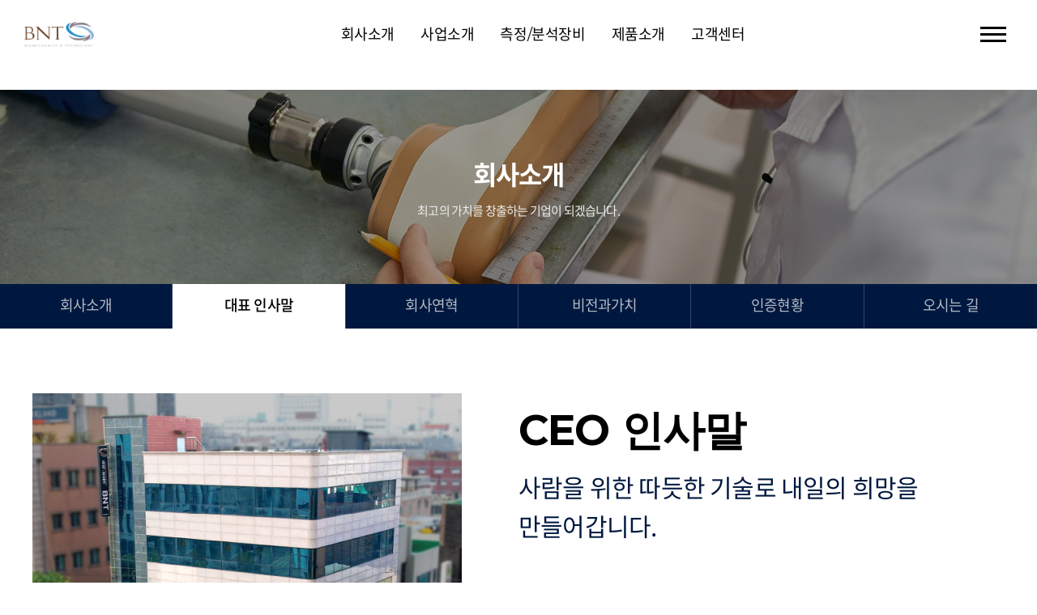

--- FILE ---
content_type: text/html
request_url: http://xn--oy2b17fw7gvdy34cnif.com/default/company/greeting.php
body_size: 5115
content:
<!DOCTYPE html>
<html lang="ko">
<head>
  <meta charset="euc-kr">
  <meta http-equiv="X-UA-Compatible" content="IE=edge" />
  <meta name="viewport" content="width=device-width, initial-scale=1.0">


  <title>비앤티코리아 | 대구 의지보조기 전문기업 | 대구 의수족</title>

  <meta name="title" content="비앤티코리아 | 대구 의지보조기 전문기업 | 대구 의수족" />
  <meta name="subject" content="의지보조기,맞춤인솔,발교정기, 의수족" />
  <meta name="description" content="대구 보조기 전문기업 비앤티코리아입니다. 의지보조기, 상지보조기, 의수족, 맞춤인솔 등 전문제작합니다.">
  <meta name="keywords" content="대구, 보조기, 비앤티코리아, 의지보조기, 상지보조기, 의수족, 맞춤인솔, 기능성 깔창, 발교정기">
  <meta name="author" content="비앤티코리아" />
  <meta name="robots" content="index, follow">

  <meta property="og:type" content="website">
  <meta property="og:title" content="비앤티코리아 | 대구 의지보조기 전문기업">
  <meta property="og:description" content="비앤티코리아는 이지스코프 기술을 활용한 의지보조기, 맞춤인솔, 발교정기 전문기업입니다. 대구 소재 의수족 및 실리콘 보조기 제작 전문회사">
  <meta property="og:url" content="https://www.bntkorea.kr">
  <meta property="og:image" content="/default/img/main/og_logo.png">

  <link rel="canonical" href="https://www.bntkorea.kr" />
  <!-- 페이지의 주요 콘텐츠 -->


/* 플로팅 메뉴 스타일 */
<style>

/* 플로팅 메뉴 스타일 */
.floating-menu {
    position: fixed;
    right: 20px;
    top: 50%;
    transform: translateY(-50%);
    z-index: 9999;
    display: flex;
    flex-direction: column;
    align-items: center;
}


.floating-menu .floating-icon {
    display: block;
    width: 70px !important; /* 강제 적용 */
    height: 70px !important; /* 강제 적용 */
    margin: 5px 0 !important; /* 강제 적용 */
    transition: all 0.3s ease;
}


.floating-menu .floating-icon:hover {
    transform: scale(1.1);
    z-index: 1;
}


.floating-menu .floating-icon img {
    width: 100% !important; /* 강제 적용 */
    height: 100% !important; /* 강제 적용 */
    object-fit: contain !important; /* 강제 적용 */
}


/* 각 아이콘에 대한 특정 스타일 */
.floating-menu .floating-icon-youtube,
.floating-menu .floating-icon-kakao,
.floating-menu .floating-icon-blog {
    width: 70px !important; /* 강제 적용 */
    height: 70px !important; /* 강제 적용 */
}


/* 미디어 쿼리 - 작은 화면에서도 크기 유지 */
@media screen and (max-width: 768px) {
    .floating-menu .floating-icon,
    .floating-menu .floating-icon-youtube,
    .floating-menu .floating-icon-kakao,
    .floating-menu .floating-icon-blog {
        width: 70px !important; /* 강제 적용 */
        height: 70px !important; /* 강제 적용 */
    }
}


</style>







  <link rel="stylesheet" href="/default/img/css/common.css" />
  <link rel="stylesheet" href="/default/img/css/main.css" />
  <link rel="stylesheet" href="/default/img/css/menu.css" />
 <link rel="stylesheet" href="/default/img/css/slick.css" />
 <link rel="stylesheet" href="/default/img/css/work.css" />
  <link rel="stylesheet" href="/default/img/css/sub.css" />
  <link rel="stylesheet" href="/default/img/css/board.css" />
  <link rel="stylesheet" href="/default/img/fonts/font-style.css" />
  <link rel="stylesheet" href="/default/img/fonts/xeicon/xeicon.min.css" />
  <link rel="stylesheet" href="/default/img/css/aos.css" />
  <link rel="stylesheet" href="/default/img/css/style.css" />
  <link rel="shortcut icon" href="/default/img/main/favicon.png">
  <script type="text/javascript" src="/default/img/js/jquery.min.js"></script>
  <script>
   $(window).ready(function(){
        $(".loading").fadeOut();
    });
  </script>

  <!--[if lt IE 10]> 
  <script type="text/javascript">
     alert("현재 보시는 브라우저는 지원하지 않습니다. 최신 브라우저로 업데이트해주시기 바랍니다!");
  </script>
  <![endif]-->
</head>
<body id="contents">
<div class="loading">
<div class="donut multi"></div>
</div>
<header>
<div class="main-menu">
   <!-- 로고 시작 -->
   <div class="logo"><a href="/default/index.php"><h1><img src="/default/img/main/logo.png" alt="비앤티코리아" id="logoImg"></h1></a></div>
   <!-- 로고 끝 -->
   <!-- 상단 카테고리 시작 -->
   <nav>
      <input type="checkbox" id="show-menu">
      <label for="show-menu" class="menu-icon"><i class="xi-bars"></i></label>
      <div class="content">        
         <ul class="links">
            <li>
               <a class="desktop-link">회사소개</a>
               <input type="checkbox" id="show-menu1">
               <label for="show-menu1">회사소개</label>
               <ul>
                  <li><a href="/default/company/overview.php">회사소개</a></li>
                  <li><a href="/default/company/greeting.php">CEO인사말</a></li>
                  <li><a href="/default/company/history.php">회사연혁</a></li>
                  <li><a href="/default/company/vision.php">비전과가치</a></li>
                  <li><a href="/default/company/certificate.php">인증현황</a></li>
                  <li><a href="/default/company/map.php">오시는길</a></li>
               </ul>
            </li>
            <li>
               <a class="desktop-link">사업소개</a>
               <input type="checkbox" id="show-menu2">
               <label for="show-menu2">사업소개</label>
               <ul>
                  <!-- <li><a href="/default/business/overview.php">사업개요</a></li> -->
                  <!-- <li><a href="/default/business/business1.php">사업소개</a></li> -->
                  <li><a href="/default/business/business8.php">의지/보조기</a></li>
                     <li><a href="/default/business/business3.php">척추측만증</a></li>
                     <li><a href="/default/business/business4.php">족부클리닉</a></li>
                     <li><a href="/default/business/business5.php">의수족</a></li>
                     <li><a href="/default/business/business6.php">봉제산업</a></li>
                  <li><a href="/default/business/partner.php">기술제휴업체</a></li>
               </ul>
            </li>
            <li>
            <a href="#" class="desktop-link">측정/분석장비</a>
            <input type="checkbox" id="show-menu6">
            <label for="show-menu6">이지스코프</label>
            <ul>
              <li><a href="/default/product/easyscopePro1.php">easyScope Pro</a></li>
                  <li><a href="/default/product/easyscopeLite1.php">easyScope Lite</a></li>
                  <li><a href="/default/product/easyscopeAI1.php">easyScope AI</a></li>
              <!-- <li><a href="/default/product/easyscope2.php">메뉴얼</a></li> -->
            </ul>
          </li>
            <li>
               <a class="desktop-link">제품소개</a>
               <input type="checkbox" id="show-menu3">
               <label for="show-menu3">제품소개</label>
               <ul>
                  <li><a href="/default/product/product1.php">보조기</a></li>
                  <!-- <li><a href="/default/product/product2.php">의수족</a></li> -->
                  <li><a href="/default/product/product3.php">인솔</a></li>
                  <!-- <li><a href="/default/product/product4.php">족부검사장비</a></li> -->
                  <li><a href="/default/product/product5.php">기타</a></li>
               </ul>
            </li>
          <li>
            <a href="#" class="desktop-link">고객센터</a>
            <input type="checkbox" id="show-menu4">
            <label for="show-menu4">고객센터</label>
            <ul>
             <!--  <li><a href="#">고객상담</a></li> -->
              <li><a href="/default/customer/notice.php">공지사항</a></li>
              <li><a href="/default/customer/qna.php">문의게시판</a></li>
              <li><a href="/default/customer/reference.php">자료실</a></li>
                 <li><a href="/default/customer/update.php">업데이트</a></li>
              <li><a href="/default/customer/custom_gallery.php">갤러리</a></li>
              <!-- <li><a href="#">FAQ</a></li> -->
            </ul>
          </li>
          <li style="display:none;">
            <a href="#" class="desktop-link">커뮤니티</a>
            <input type="checkbox" id="show-menu5">
            <label for="show-menu5">커뮤니티</label>
            <ul>
              <li><a href="#">매장안내</a></li>
              <li><a href="#">갤러리</a></li>
              <li><a href="#">이벤트</a></li>
              <li><a href="#">홍보게시판</a></li>
            </ul>
          </li>
          <li style="display:none;">
            <a href="#" class="desktop-link">대메뉴7</a>
            <input type="checkbox" id="show-menu7">
            <label for="show-menu7">대메뉴7</label>
            <ul>
              <li><a href="#">소메뉴1</a></li>
              <li><a href="#">소메뉴2</a></li>
              <li><a href="#">소메뉴3</a></li>
              <li><a href="#">소메뉴4</a></li>
            </ul>
          </li>
        </ul>
      </div>
   </nav>
   <!-- 상단 카테고리 끝 -->
   <!-- 회원 링크 시작 -->
   <div class="etc" style="display:none;">
      <ul>
                  <li><a href="#">로그인</a></li>
      <li><a href="#">회원가입</a></li>
                  </ul>
   </div>
   <!-- 회원 링크 끝 -->
   <!-- 전체메뉴버튼  시작 -->
   <div class="nav-mobile">
  <div class="nav-mobile-button">
    <div id="nav-mobile-bar-top" class="nav-mobile-bar"> </div>
    <div id="nav-mobile-bar-middle" class="nav-mobile-bar"></div>
    <div id="nav-mobile-bar-bottom" class="nav-mobile-bar"></div>
  </div>
  <div class="nav-mobile-menu">
    <!-- 전체메뉴 리스트 시작 -->
    <ul>
       <li><a>회사소개</a>
         <ul>
            <li><a href="/default/company/overview.php">회사소개</a></li>
            <li><a href="/default/company/greeting.php">CEO인사말</a></li>
            <li><a href="/default/company/history.php">회사연혁</a></li>
            <li><a href="/default/company/vision.php">비전과가치</a></li>
            <li><a href="/default/company/certificate.php">인증현황</a></li>
            <li><a href="/default/company/map.php">오시는길</a></li>
         </ul>
       </li>
       <li><a>사업소개</a>
         <ul>
            <!-- <li><a href="/default/business/overview.php">사업개요</a></li> -->
             <!-- <li><a href="/default/business/business.php">사업분야</a></li> -->
            <!-- <li><a href="/default/business/business1.php">사업소개</a></li> -->
            <li><a href="/default/business/business8.php">의지/보조기</a></li>
              <li><a href="/default/business/business3.php">척추측만증</a></li>
              <li><a href="/default/business/business4.php">족부클리닉</a></li>
              <li><a href="/default/business/business5.php">의수족</a></li>
              <li><a href="/default/business/business6.php">봉제산업</a></li>
            <li><a href="/default/business/partner.php">파트너</a></li>
         </ul>
       </li>
       <li>
          <a>측정/분석장비</a>
          <ul>
            <li><a href="/default/product/easyscopePro1.php">easyScope Pro</a></li>
            <li><a href="/default/product/easyscopeLite1.php">easyScope Lite</a></li>
            <li><a href="/default/product/easyscopeAI1.php">easyScope AI</a></li>
            <!-- <li><a href="/default/product/easyscope2.php">메뉴얼</a></li> -->
          </ul>
        </li>
       <li><a>제품소개</a>
         <ul>
                 <li><a href="/default/product/product1.php">보조기</a></li>
                <!-- <li><a href="/default/product/product2.php">의수족</a></li> -->
                <li><a href="/default/product/product3.php">인솔</a></li>
                <!-- <li><a href="/default/product/product4.php">족부검사장비</a></li> -->
                <li><a href="/default/product/product5.php">기타</a></li>
         </ul>
       </li>
       <li><a>고객센터</a>
         <ul>
            <!-- <li><a>고객상담</a></li> -->
            <li><a href="/default/customer/notice.php">공지사항</a></li>
            <li><a href="/default/customer/qna.php">문의게시판</a></li>
            <li><a href="/default/customer/reference.php">자료실</a></li>
            <li><a href="/default/customer/update.php">업데이트</a></li>
            <li><a href="/default/customer/custom_gallery.php">갤러리</a></li>
         </ul>
       </li>
       <li style="display:none;><a href="#">커뮤니티</a>
         <ul>
            <li><a href="#">매장안내</a></li>
            <li><a href="#">갤러리</a></li>
            <li><a href="#">이벤트</a></li>
            <li><a href="#">홍보게시판</a></li>
         </ul>
       </li>
       <li style="display:none;><a href="#">대메뉴6</a>
         <ul>
            <li><a href="#">소메뉴1</a></li>
            <li><a href="#">소메뉴2</a></li>
            <li><a href="#">소메뉴3</a></li>
            <li><a href="#">소메뉴4</a></li>
         </ul>
       </li>
       <li style="display:none;><a href="#">대메뉴7</a>
         <ul>
            <li><a href="#">소메뉴1</a></li>
            <li><a href="#">소메뉴2</a></li>
            <li><a href="#">소메뉴3</a></li>
            <li><a href="#">소메뉴4</a></li>
         </ul>

       </li>      
    </ul>
    <!-- 전체메뉴 리스트 끝 -->
  </div>
</div>
   <!-- 전체메뉴버튼  끝 -->
  </div>
</header>
<div class="sub-page">
   <!-- 서브상단 이미지 모듈 -->
   <div class="sub-top-img1 sub-top">
  <div class="slogan-box">
    <h1 data-aos="fade-down">회사소개</h1>
    <p data-aos="fade-down">최고의 가치를 창출하는 기업이 되겠습니다.</p>
  </div>    
</div>

   <!-- 서브메뉴 모듈 -->
   <div class="submenu">
   <ul class="has6">
     <li><a href="/default/company/overview.php">회사소개</a></li>
     <li><a href="/default/company/greeting.php">대표 인사말</a></li>
     <li><a href="/default/company/history.php">회사연혁</a></li>
     <li><a href="/default/company/vision.php">비전과가치</a></li>
     <li><a href="/default/company/certificate.php">인증현황</a></li>
     <!-- <li><a href="/default/business/partner.php">파트너사</a></li> -->
     <li><a href="/default/company/map.php">오시는 길</a></li>
     <!-- <li><a href="/default/company/sub.php">추가페이지</a></li> -->
   </ul>
</div>
   <!-- 내용 시작 -->
   <div class="sub-content">
      <!-- 인사말 시작 -->
      <section class="greeting container">
         <div class="imgs" data-aos="fade-up"><img src="/default/img/sub/company/greeting.jpg"/></div>
         <div class="cont" data-aos="fade-up" data-aos-delay="300">
            <h3>CEO 인사말</h3>
            <p class="tit">사람을 위한 따듯한 기술로 내일의 희망을 만들어갑니다.<p>
                안녕하십니까. BNT코리아의 대표이사 곽동희입니다.<br>
                먼저, 회사와 고객, 그리고 사회에 대한 지속적인 사랑과 신뢰에 깊은 감사를 드립니다.<br>
                저희 BNT코리아는 2020년 새롭게 태어나 더 높은 품질과 뛰어난 서비스로<br>
                고객님들께 가치를 전달해 드리기 위해 노력하고 있습니다.<br>
                30년 넘는 역사 동안 저희는 정형외과, 신경외과, 재활의학 등 <br>
                다양한 치료 분야에서 필요한 고품질의 보조기와 의수족을 개발하고 생산해 왔습니다.<br>
                이러한 노력은 다양한 ISO 인증과 수많은 특허를 통해 국가적으로도 높이 평가받고 있습니다.<br>
                <br>
                저희 제품은 모두 대한민국 국립보건의료연구원에서 자격을 획득한 전문가들에 의해 제조됩니다.<br>
                그리고 국내외 유수의 파트너와 협력을 통해 최첨단 기술과 검사 장비를 도입하고 있으며,<br>
                사회적 약자를 위한 보호 장치를 개선하는 인간공학적 시스템을 구축하고 있습니다.<br>
                BNT코리아는 ‘최고의 품질과 서비스로 고객과 사회에 기여한다’는 목표 아래,<br>
                지속적인 연구와 혁신으로 고객님들의 삶의 질을 높이는 데 주력하고 있습니다.<br>
                <br>
                앞으로도 저희 BNT코리아는 변함없는 신뢰와 사랑에 보답하기 위해 더욱 노력하겠습니다.<br>
                많은 관심과 성원을 부탁드립니다.<br>
                감사합니다.
                
            <div class="ceo_sign">(주)비앤티코리아 대표
                <span class="name">
                    <img src="/default/img/sub/company/signature.png"/>
                </span></div>
         </div>
      </section>
      <!-- 인사말 끝 -->
      </div>
   <!-- 내용 끝 -->
</div>
<style>
.top-link{width:50% !important;}
.sns-link{width:50% !important;}
</style>
<footer> 
    <div class="foot-wrap">
       <!-- 풋터 내용 [S] -->
       <div class="f-cont">
          <div class="f-logo"><img src="/default/img/main/logo2.png" alt="logo"></div>
          <div class="f-link">
             <ul class="top-link">
                <li><a href="/default/company/overview.php">회사소개</a></li> <!-- /default/company/overview.php -->
                <li><a href="http://builder.cafe24.com/admin/" target="_blank">관리자로그인</a></li> <!-- /default/member/privacy.php -->
                <li><a href="/default/member/login.php/" target="_blank">관리자(페이지)</a></li> <!-- /default/member/privacy.php -->
                <li style="display:none;"><a href="#">개인정보처리방침</a></li> <!-- /default/member/privacy.php -->
             </ul>
             <ul class="sns-link">
                <li><a href="https://www.naver.com/" target="_blank"><i class="xi-naver-square"></i></a></li>
                <li><a href="https://www.twitter.com/" target="_blank"><i class="xi-twitter"></i></a></li>
                <li><a href="https://www.instagram.com/" target="_blank"><i class="xi-instagram"></i></a></li>
                <li><a href="https://www.kakaocorp.com/page/service/service/KakaoTalk/" target="_blank"><i class="xi-kakaotalk"></i></a></li>
             </ul>
             <ul class="bot-link">
                <li>상호 : 주식회사 비앤티코리아 </li>
                <li>주소 : 대구광역시 남구 명덕로 46, 1층(대명동)</li>
                <li>E-mail : poem24@naver.com</li>
                <li>FAX:053-625-9181</li>
                <li class="copy_end">Copyright(c) 주식회사 비앤티코리아. All Rights Reserved. </li>
             </ul>
          </div>
       </div>
       <!-- 풋터 내용 [E] -->
       <!-- 풋터 전화번호 [S] -->
      <div class="f-etc">
    <div class="tel" style="display: flex; align-items: center;">
        <img src="/default/img/qrcode_600.png" alt="QR Code" style="width: 100px; height: 100px; margin-right: 10px;">
        <span style="display: flex; align-items: center;">
            <span class="call"></span>
            053-623-7621
        </span>
    </div>
    <div class="footer-select" style="display:none;">
        <span class="placeholder">Family site</span>
        <ul>
            <li onclick="window.open('https://www.naver.com/')">네이버</li>
            <li onclick="window.open('https://www.naver.com/')">네이버</li>
            <li onclick="window.open('https://www.naver.com/')">네이버</li>
        </ul>
    </div>
</div>
       <!-- 풋터 전화번호 [E] -->
    </div> 
    </footer>
    <aside id="go-top"><a href="#top"></a></aside>
<script type="text/javascript" src="/default/img/js/slick.min.js"></script>
<script type="text/javascript" src="/default/img/js/script.js"></script>
<script type="text/javascript" src="/default/img/js/jquery.fullPage.js"></script>
<script type="text/javascript" src="/default/img/js/scrolloverflow.js"></script>
<script type="text/javascript" src="/default/img/js/aos.js"></script>
<script> 
   AOS.init();
</script>
</body>
</html><script language="javascript" type="text/javascript" src="/cjs/javascript.lib.js?date=1721110582"></script>

            <script type="text/javascript">
            var JsHost = (("https:" == document.location.protocol) ? "https://" : "http://");
            var sTime = new Date().getTime();
            document.write(unescape("%3Cscript id='log_script' src='" + JsHost + "blg-jsk.cafe24.com/weblog.js?uid=bntkorea2023&t=" + sTime + "' type='text/javascript'%3E%3C/script%3E"));
            </script>
        

--- FILE ---
content_type: text/html
request_url: http://xn--oy2b17fw7gvdy34cnif.com/default/img/js/script.js
body_size: 2286
content:
(function($) {

$('.main-slider').on('init', function(event, slick) {
    $('.main-slider').find('.slick-current').removeClass('slick-active').addClass('reset-animation');
    setTimeout( function() {
        $('.main-slider').find('.slick-current').removeClass('reset-animation').addClass('slick-active');
    }, 1);
});


	 
let vh = window.innerHeight * 0.01;
document.documentElement.style.setProperty('--vh', vh + 'px');
window.addEventListener('resize', function () {
    let vh = window.innerHeight * 0.01;
    document.documentElement.style.setProperty('--vh', vh + 'px');
});


// 占쏙옙占쏙옙 占쏙옙占쌍억옙 占쏙옙占쏙옙占싱댐옙 
$('.main-slider').slick({
    fade:true,
    slidesToShow: 1,
    draggable:true,
    speed:1200,
    lazyLoad: true,
    autoplay: true,
	dots: true,
    autoplaySpeed:4000,
    pauseOnFocus:false,
    pauseOnHover:false,
	pauseOnDotsHover:false,
	pauseOnArrowsHover:false,
    appendArrows:$('.arrow-con > .arrows'),
    prevArrow:'<button type="button" class="slick-prev"><i class="xi-angle-left-thin"></i><span class="font-poppins"></span></button>',
    nextArrow:'<button type="button" class="slick-next"><span class="font-poppins"></span><i class="xi-angle-right-thin"></i></button>',
	
});

$('.main-slider').on('touchstart', e => {
  $('.main-slider').slick('slickPlay');
});

// OUR WORK 占쏙옙占쏙옙占싱댐옙 
$('.single-item').slick({
  dots: false,  
  centerMode: true,
  slidesToShow: 1,
  autoplay: true,
  speed: 1000,
  autoplaySpeed: 2500,
  lazyLoad: false,
  pauseOnFocus:false,
  pauseOnHover:false,
  arrows: true,
});



$('.footer-select').on('click','.placeholder',function(){
  var parent = $(this).closest('.footer-select');
  if ( ! parent.hasClass('is-open')){
    parent.addClass('is-open');
    $('.footer-select.is-open').not(parent).removeClass('is-open');
  }else{
    parent.removeClass('is-open');
  }
}).on('click','ul>li',function(){
  var parent = $(this).closest('.footer-select');
  parent.removeClass('is-open').find('.placeholder').text( $(this).text() );
});



$(".nav-mobile-button").click(function() {
  $('.nav-mobile-bar').toggleClass('active');
  $('.nav-mobile-menu').toggleClass('active');
  
});



var currentScrollTop = 0;
	 
window.onload = function() {
	scrollController();
	 
	$(window).on('scroll', function() {
		scrollController();
	});
}
	 
function scrollController() {
	currentScrollTop = $(window).scrollTop();
	if (currentScrollTop < 0.1) {
		$('#blog-header-container').css('top', -(currentScrollTop));
		$('.main-menu').css('top', 0.1-(currentScrollTop));
		if ($('.main-menu').hasClass('fixed')) {
			$('.main-menu').removeClass('fixed');
			$('.main-menu .menu-icon').removeClass('on');
		}
	} else {
		if (!$('.main-menu').hasClass('fixed')) {
			$('#blog-header-container').css('top', -0.1);
			$('.main-menu').css('top', 0);
			$('.main-menu').addClass('fixed');
			$('.main-menu .menu-icon').addClass('on');
		}
	}
}


   jQuery(document).ready(function($){
      var current_path =window.location.pathname;
      console.log(current_path);
      $('.submenu ul li a[href="'+current_path+'"]').addClass('active');
      var search = window.location.search;
      $('.sul_menu div a[href="'+current_path+search+'"]').parent().addClass('on');
   });


$(document).ready(function(){

	$("#go-top").hide();
	
	$(function () {
		$(window).scroll(function () {
			if ($(this).scrollTop() > 100) {
				$('#go-top').fadeIn();
			} else {
				$('#go-top').fadeOut();
			}
		});

		$('#go-top a').click(function () {
			$('body,html').animate({
				scrollTop: 0
			});
			return false;
		});
	});

});


   jQuery(document).ready(function($){
      var current_path =window.location.pathname;
      console.log(current_path);
      $('.sul_menu ul li a[href="'+current_path+'"]').addClass('active');
      var code = getParameter('com_board_category_code') ?? 'c1';
      
      document.querySelector(`.sul_menu a[href*="${window.location.pathname}"]`).remove()

      document.querySelectorAll('[data-section]').forEach((el) => {
        el.style.display = 'none';
      });


      //寃뚯떆��(�쒗뭹�뚭컻) data愿��� display:block/none 泥섎━(蹂꾨룄媛쒕컻)
      if(location.href.includes('product1.php')) {
        if(code === 'c1' ) {
          document.querySelector('[data-section="sangji"]').style.display='block';
        }else if(code === 'c2'){
          document.querySelector('[data-section="haji"]').style.display='block';
        }else if(code === 'c3'){
          document.querySelector('[data-section="cheokchu"]').style.display='block';
        }else if(code === 'c4'){
          document.querySelector('[data-section="gyeongchu"]').style.display='block';
        }else if(code === 'c5'){
          document.querySelector('[data-section="leg"]').style.display='block';
        }
      }else if(location.href.includes('product2.php')){
        if(code === 'c1' ) {
          document.querySelector('[data-section="medi_hand"]').style.display='block';
        }else if(code === 'c2'){
          document.querySelector('[data-section="medi_foot"]').style.display='block';
        } 
      }else if(location.href.includes('product5.php')){
        if(code === 'c1' ) {
          document.querySelector('[data-section="steamup"]').style.display='block';
        }else if(code === 'c2'){
          document.querySelector('[data-section="expendable"]').style.display='block';
        }else if(code === 'c3'){
          document.querySelector('[data-section="etc"]').style.display='block';
        }
      }

      setTimeout(() => {
        AOS.init();
      }, 120);

      if (code) {
        code = code.split("c")[1]-1;
        $('.sul_menu a').eq(code).addClass("active_menu")
      } else {
        $('.sul_menu a').eq(0).addClass("active_menu")      }
      function getParameter(name) {
        var half = location.search.split(name + '=')[1];
        return half !== undefined ? decodeURIComponent(half.split('&')[0]) : null;
      }
   });


// FAQ
$(".open").click(function() {
  var container = $(this).parents(".faq-box");
  var answer = container.find(".answer");
  var trigger = container.find(".faq-t");

  answer.slideToggle(200);

  if (trigger.hasClass("faq-o")) {
    trigger.removeClass("faq-o");
  } else {
    trigger.addClass("faq-o");
  }

  if (container.hasClass("expanded")) {
    container.removeClass("expanded");
  } else {
    container.addClass("expanded");
  }
});

jQuery(document).ready(function($) {
  $('.question').each(function() {
    $(this).attr('data-search-term', $(this).text().toLowerCase() + $(this).find("ptag").text().toLowerCase());

  });

  $('.live-search-box').on('keyup', function() {

    var searchTerm = $(this).val().toLowerCase();

    $('.question').each(function() {

      if ($(this).filter('[data-search-term *= ' + searchTerm + ']').length > 0 || searchTerm.length < 1) {
        $(this).parent().parent().show();
      } else {
        $(this).parent().parent().hide();
      }

    });

  });

});




$(function(){
  var $refreshButton = $('#refresh');
  var $results = $('#css_result');
  
  function refresh(){
    var css = $('style.cp-pen-styles').text();
    $results.html(css);
  }

  refresh();
  $refreshButton.click(refresh);
  
  // Select all the contents when clicked
  $results.click(function(){
    $(this).select();
  });
});

})(jQuery);







--- FILE ---
content_type: text/css
request_url: http://xn--oy2b17fw7gvdy34cnif.com/default/img/css/common.css
body_size: 1497
content:

html {
  box-sizing: border-box;  
  scroll-behavior: smooth;
  -ms-overflow-style: scrollbar;
}

/* Reset */
html, body, div, span, applet, object, iframe, h1, h2, h3, h4, h5, h6, p, blockquote, pre, a, abbr, acronym, address, big, cite, code, del, dfn, em, img, ins, kbd, q, s, samp, small, strike, strong, sub, sup, tt, var, b, u, i, center, dl, dt, dd, ol, ul, li, fieldset, form, label, legend, table, caption, tbody, tfoot, thead, tr, th, td, article, aside, canvas, details, embed, figure, figcaption, footer, header, hgroup, menu, nav, output, ruby, section, summary, time, mark, audio, video {
  margin: 0;
  padding: 0;
  border: 0;
  font-size: 100%;
  font: inherit;
}
article, aside, details, figcaption, figure, footer, header, hgroup, menu, nav, section {
  display: block;
}
body {
  overflow: auto;
}
ol, ul, li {
  list-style: none;
}
blockquote, q {
  quotes: none;
}
blockquote:before, blockquote:after, q:before, q:after {
  content: '';
  content: none;
}
table {
  border-collapse: collapse;
  border-spacing: 0;
}


/* Box Model */
*, *:before, *:after {
-moz-box-sizing: border-box;
-webkit-box-sizing: border-box;
box-sizing: border-box;
}

input, select, textarea, button {
  font-family: 'Noto Sans KR','Montserrat', sans-serif; 
  font-size: 16px;
  line-height: 1.6;
  font-weight: 400;
  color: #666666;
  letter-spacing: -0.4px;
  word-break: normal;
  border-radius: 0;
  -webkit-border-radius: 0;
    -moz-border-radius: 0;
  /*
  appearance: none;
    -moz-appearance: none;
    -webkit-appearance: none;
    border-radius: 0;
    -webkit-border-radius: 0;
    -moz-border-radius: 0;*/
}

/* iOS only */
@supports (-webkit-touch-callout: none) { 
  height: -webkit-fill-available;
  height: fill-available;
}



strong, b {
  font-weight:500;
  color: #000;
}
i, em {
  font-style: italic;
}
sub {
  position: relative;
  top: 0.5em;
  font-size: 0.8em;
}
sup {
  position: relative;
  top: -0.5em;
  font-size: 0.8em;
}
blockquote {
  border-left: solid 0.75em #dddddd;
  padding: 1em 0 1em 1.5em;
  font-style: italic;
}
a {
  text-decoration: none;
}
h1 a, h2 a, h3 a, h4 a, h5 a, h6 a {
  color: inherit;
  text-decoration: none;
}
br.clear {clear: both;}

.animation i{
  font-size: 40px;
  color: #FFF;
}


@-webkit-keyframes upDown {
  0% {
    -webkit-transform: translateY(-10px);
            transform: translateY(-10px);
  }
  50% {
    -webkit-transform: translateY(0);
            transform: translateY(0);
  }
  100% {
    -webkit-transform: translateY(-10px);
            transform: translateY(-10px);
  }
}

@keyframes upDown {
  0% {
    -webkit-transform: translateY(-10px);
            transform: translateY(-10px);
  }
  50% {
    -webkit-transform: translateY(0);
            transform: translateY(0);
  }
  100% {
    -webkit-transform: translateY(-10px);
            transform: translateY(-10px);
  }
}

.sc-animation {
  bottom: 140px;
  left: 49%;
  position: absolute;
  animation-duration: 1s;
  animation-timing-function: ease-in-out;
  animation-iteration-count: infinite;
  animation-direction: alternate;
  animation-name: upDown;
  transform: translateX(-49%);
}


	@media screen and (max-width: 1024px) {

		input, select, textarea, button {
		   font-size: 14px;
		}
		.sc-animation {
		   display: none;
		}
	}


	@media screen and (max-width: 820px) {
		
		input, select, textarea, button {
		   font-size: 13px;
		}

		.sc-animation {
		   right: 35px;
		   left: auto;
		}

		.sc-animation img {
		   width: 20px;
		   height: auto;
		}
	}


.loading {
   position: absolute; 
   width: 100%; 
   height: 100vh; 
   top: 0; 
   left: 0; 
   background: #FFF; 
   z-index: 100000000;
   display: flex;
   justify-content: center;
   align-items: center;
}

.donut {
  width: 40px;
  height: 40px;
  margin: 40px;
  border-radius: 50%;
  border: 4px solid #DDD;
  border-top-color: #333;
  -webkit-animation: 1.5s spin infinite linear;
  animation: 1.5s spin infinite linear;
}
.donut.multi {
  border-bottom-color: #333;
}

@-webkit-keyframes spin {
  to {
    transform: rotate(360deg);
  }
}

@keyframes spin {
  to {
    transform: rotate(360deg);
  }
}


--- FILE ---
content_type: text/css
request_url: http://xn--oy2b17fw7gvdy34cnif.com/default/img/css/main.css
body_size: 6954
content:

/* =========================================================================================
 *   占쏙옙占쎈스타占쏙옙
 * =========================================================================================*/

body {
  font-family: 'Noto Sans KR','Montserrat', sans-serif; 
  font-size: 18px;
  line-height: 1.67;
  font-weight: 400;
  color: #666666;
  letter-spacing: -0.4px;
  word-break: keep-all;
  animation: fadein 1000ms ease-out;
}

@keyframes fadein {
    from {opacity:0;}
    to {opacity:1;}
}

a {
  font-family: 'Montserrat','Noto Sans KR', sans-serif;
  text-decoration: none; 
  color:#666; 
  transition: all 0.3s ease;
}
a:hover {
  text-decoration: none; 
  transition: all 0.3s ease;
}

h1, h2, h3, h4, h5 {
  font-family: 'Montserrat','Noto Sans KR', sans-serif; 
  font-weight: 500;
}

#contents {
  width: 100%;
  text-align: center;
}

.container {
  width: 100%;
  max-width: 1480px;
  margin-right: auto;
  margin-left: auto;
}

	@media screen and (max-width: 1480px) {

		.container {
		  width: 100%;
		  padding: 0 20px;
		  max-width: 100%;
		}
	}


	@media screen and (max-width: 1280px) {
		
		body {
		   font-size: 16px;
		}
		.container {
		  padding: 0 40px;
		}

		br.br-n {display: none;}
	}

	@media screen and (max-width: 1024px) {
		
		body {
		   font-size: 14px;
		   word-break: normal;
		}
	}

	@media screen and (max-width: 768px) {
	
		.container {
		  padding: 0 20px;
		}
	}



/* TOP占쏙옙튼 */
#go-top {
  position: fixed;
  right: 15px;
  bottom: 15px;
  z-index: 9;
}

#go-top a:before {
  font-family: 'xeicon';
  font-size: 28px;
  line-height: 1.4;
  padding: 0;
  opacity: 1;
  color: #FFF;
  content: '\e915';
  top: 8px;
  left: 15px;
}

#go-top a {
  width: 55px;
  height: 55px;
  display: block;
  cursor: pointer;
  background: #172230;
  -webkit-transition: 1s;
  -moz-transition: 1s;
  transition: 1s;
}

#go-top a:hover { 
  color: #FFFFFF;
}



	@media screen and (max-width: 1024px) {

		#go-top {
		  bottom: 40px;
		}

		#go-top a:before {
		  font-size: 22px;
		  left: 12px;
		}

		#go-top a {
		  width: 45px;
		  height: 45px;
		}
	}

	@media screen and (max-width: 480px) {

		#go-top {
		  bottom: 30px;
		}
	}




/* =========================================================================================
 *   占싯억옙창 占쏙옙타占쏙옙
 * =========================================================================================*/

#popUp {
  position: fixed;
  max-width: 100%;
  height: auto;
  bottom: 0;
  margin-left: 0;
  -webkit-transition: all 1s ease;
  -moz-transition: all 1s ease;
  -o-transition: all 1s ease;
  transition: all 1s ease;
  z-index: 999999999;
  font-size: 0;
}


/* 占싯억옙창 OPEN 占쏙옙튼 */
#plus span {
  position: absolute;
  color: #FFF;
  font-size: 12px;
  font-family: 'Montserrat', sans-serif;
  font-weight: 500;right: 0;
  z-index: 99999;
  writing-mode: tb-rl;
  width: 100%;
  height: 100%;
  display: flex;
  letter-spacing: 2px;
  align-items: center;
  justify-content: center;
}


#plus::after {
  border-radius: 6px;content: '';
  display: block;
  position: relative;
  width: 42px;
  height: 90px;
  margin-left: -5px;  
  background: #000000;
}


.popup-list .img {
  display: inline-block;
}


#new span {
  background: #fff;
  position: absolute;
  color: #1c8dc4;
  padding: 4px 10px;
  font-size: 16px;
  font-weight: 600;
  letter-spacing: 1px;
  margin-top: -5px;
}

#popUp .close {
  color: #FFFFFF;
  position: absolute;  
  cursor: pointer;
  right: 0;
  top: 0;
  width: 45px;
  height: 45px;
  background: #333333;
  z-index: 9;
}

#popUp .close:before {
  font-family: 'xeicon';
  padding: 0;
  font-size: 26px;
  top: 7px;
  opacity: 1;
  color: #FFF;
  content: '\e921';
  right: 18px;
}

#plus {
  position: fixed;
  color: #fff;
  left: -5px;
  bottom: 30px;
  margin-left: -425px;
  -webkit-transition: all 1.25s ease;
  -moz-transition: all 1.25s ease;
  -o-transition: all 1.25s ease;
  transition: all 1.25s ease;
  cursor: pointer;
  text-align: left;
  letter-spacing: 1px;
  z-index: 99999999999;
}

.today {
  padding: 10px;
  font-size: 12px;
  background: #333333;
}



	@media all and (max-width: 1280px) {

		#plus {
		  bottom: 100px;
		}
	}

	@media all and (max-width: 1024px) {

		/* 占싯억옙창 占싱뱄옙占쏙옙 占쏙옙占쏙옙占쏙옙 */
		.popup-list .img img {
		  width: 300px;
		  height: auto;
		}

		#plus {
		  bottom: 100px;
		}

		#popUp .close {
		  width: 38px;
		  height: 38px;
		}

		#popUp .close:before {
		  font-size: 22px;
		}		
	}

	@media all and (max-width: 820px) {

		/* 占싯억옙창 占싱뱄옙占쏙옙 占쏙옙占쏙옙占쏙옙 */
		.popup-list .img img {
		  width: 280px;
		}
	}

	@media all and (max-width: 640px) {
		
		/* 占싯억옙창 占싱뱄옙占쏙옙 占쏙옙占쏙옙占쏙옙 */
		.popup-list .img img {
		  width: 200px;
		}
	}





/* =========================================================================================
 *  占쏙옙占쏙옙 타占쏙옙틀 占쏙옙타占쏙옙
 * =========================================================================================*/

.section {
  padding: 120px 30px;
}

.section .section-info {
  width: 100%;
  text-align: center;
}

.section .section-info h2 {
  color: #000000;
  font-size: 48px;
  line-height: 1;
  font-weight: 700;
  padding-bottom: 20px;
  display: inline-block;
}

.section .section-info p {
  color: #666666;
  font-size: 17px;
  line-height: 1.67;
  padding-bottom: 60px;
  letter-spacing: -1px;
 }


 	@media screen and (max-width: 1280px) {
		
		.section {
		  padding: 80px 30px;
		}

		.section .section-info h2 {
		  font-size: 40px;
		  padding-bottom: 15px;
		}

		.section .section-info p {
		  font-size: 16px;
		  padding-bottom: 40px;
		}	
	}

	@media screen and (max-width: 1024px) {
		
		.section .section-info {
		  padding-top: 0;
		}

		.section .section-info h2 {
		  font-size: 40px;
		}

		.section .section-info p {
		  font-size: 15px;
		}	
	}

	@media screen and (max-width: 820px) {

		.section {
		  padding: 60px 20px;
		}

		.section .section-info h2 {
		  font-size: 32px;
		}

		.section .section-info p {
		  font-size: 14px;
		  padding-bottom: 30px;
		}
	}

	@media screen and (max-width: 768px) {

		.section .section-info h2 {
		  font-size: 27px;
		}

		.section .section-info p {
		  font-size: 13px;
		  padding-bottom: 25px;
		}
	}




@keyframes zoom{
	0% {transform:scale(1.3);}
	100% {transform:scale(1);}
}
@keyframes fadeIn{
	0% { opacity: 0;}
	100% { opacity: 1;}
}
@keyframes fadeIn02{
	0% { opacity: 0;}
	100% { opacity: 0.4;}
}
@keyframes fadeUp{
	0% {transform:translateY(200px); opacity: 0;}
	100% {transform:translateY(0); opacity: 1;}
}
@keyframes fadeUp02{
	0% {transform:translateY(100px); opacity: 0;}
	100% {transform:translateY(0); opacity: 1;}
}
@keyframes fadeDown{
	0% {transform:translateY(-200px); opacity: 0;}
	100% {transform:translateY(0); opacity: 1;}
}
@keyframes fadeLeft{
	0% {transform:translateX(-200px); opacity: 0;}
	100% {transform:translateX(0); opacity: 1;}
}
@keyframes upDown{
	0% {transform:translateY(-20px); opacity: 0;}
	100% {transform:translateY(10px); opacity: 1;}
}





/* =========================================================================================
 *  占쏙옙占쏙옙占쏙옙占쏙옙占쏙옙 占시뤄옙占쏙옙占쏙옙 占쏙옙 占쏙옙占쏙옙占쏘변占쏙옙 
 * =========================================================================================*/

/* 

- 占시뤄옙占쏙옙 background 占시뤄옙占쏙옙 占쏙옙占쏙옙占쏙옙占쌍시몌옙 占싯니댐옙 
- 占쏙옙占쏙옙占쏙옙 占쏙옙占쏙옙占� 占십요에 占쏙옙占쏙옙 占쏙옙치占쏙옙 占쏙옙占쏙옙占쏙옙占쌍시몌옙 占싯니댐옙.

*/

/* 占쏙옙占쏙옙 占쏙옙치 */
#fp-nav.right {
    right: 18px;
}

/* 占쏙옙占쏙옙 占쏙옙占쏙옙占쏙옙 占쏙옙 占시뤄옙 */
#fp-nav ul li a span,
.fp-slidesNav ul li a span {
    border-radius: 50%;
    position: absolute;
    z-index: 1;
    height: 10px;
    width: 10px;
    border: 0;
    background: #a5a7a3;
    left: 50%;
    top: 50%;
    margin: -5px 0 0 -5px;
    -webkit-transition: all 0.1s ease-in-out;
    -moz-transition: all 0.1s ease-in-out;
    -o-transition: all 0.1s ease-in-out;
    transition: all 0.1s ease-in-out;
}


/* 활占쏙옙화 占실억옙占쏙옙 占쏙옙 占시뤄옙 */ 
#fp-nav ul li a.active span,
.fp-slidesNav ul li a.active span,
#fp-nav ul li:hover a.active span,
.fp-slidesNav ul li:hover a.active span{
	background: #458AE4;
 }

/* 占쏙옙占쎌스占쏙옙占쏙옙 占시뤄옙 */ 
#fp-nav ul li:hover a span,
.fp-slidesNav ul li:hover a span{
	background: #458AE4;
}





/* =========================================================================================
 *  占쏙옙占싸븝옙占쌍억옙 占쏙옙占쏙옙占싱듸옙 占쌔쏙옙트 (占싱뱄옙占쏙옙 占쏙옙占쏙옙占쏙옙占� 占쏙옙占쏙옙占싹쏙옙 占쏙옙 占쏙옙占쏙옙占싹댐옙)
 * =========================================================================================*/

.main-visual {
    width: 100%;
    height: 100vh;
    position:relative;
	padding-top: 95px;
	margin: 0 auto;
	padding: 0;
}

.main-visual .main-slider .slider-visual > .visual-txt {
	letter-spacing: -1px;
	font-family: 'Montserrat','Noto Sans KR', sans-serif;
	margin-top: -90px;
}

.main-visual .main-slider .slider-visual > .visual-txt > .inner-txt-con {
	text-align: center;
}

/* 타占쏙옙틀 占쏙옙트 占쏙옙타占쏙옙 */
.main-visual .main-slider .slider-visual > .visual-txt > .inner-txt-con > .inner-txt-1 {
    font-size: 56px;
	line-height: 1.2;
    font-weight: 600;
    color: #FFFFFF;
    letter-spacing: 0px;    
    margin-bottom: 30px;	
}

/* 占쏙옙占쏙옙占싸븝옙 占쏙옙트 占쏙옙타占쏙옙 */
.main-visual .main-slider .slider-visual > .visual-txt > .inner-txt-con > .inner-txt-2 {
    font-size: 21px;
	line-height: 1.4;
	font-weight: 400;
    color: #FFFFFF;
    letter-spacing: -1px;  
}




	@media screen and (max-width:1600px){

		.main-visual {
			width: 100%;
			height: 100vh;
			height: calc(var(--vh, 1vh) * 100);
		}
	}

	@media screen and (max-width:1280px){
		
		.main-visual .main-slider .slider-visual > .visual-txt > .inner-txt-con > .inner-txt-1 {
			font-size: 42px;
		}
		.main-visual .main-slider .slider-visual > .visual-txt > .inner-txt-con > .inner-txt-2 {
			font-size: 17px;
		}
	}


	@media screen and (max-width:1024px){

		.main-visual .main-slider .slider-visual > .visual-txt > .inner-txt-con > .inner-txt-1 {
			font-size: 36px;
			margin-bottom: 20px;
		}
		.main-visual .main-slider .slider-visual > .visual-txt > .inner-txt-con > .inner-txt-2 {
			font-size: 16px;
		}
	}


	@media screen and (max-width:820px){			
		
		.main-visual .main-slider .slider-visual > .visual-txt {
			margin-top: 0;
		}
		.main-visual .main-slider .slider-visual > .visual-txt > .inner-txt-con > .inner-txt-1 {
		   font-size: 28px;
		}
		.main-visual .main-slider .slider-visual > .visual-txt > .inner-txt-con > .inner-txt-2 {
		   font-size: 14px;
		}
	}

	@media screen and (max-width:480px){
		
		.main-visual .main-slider .slider-visual > .visual-txt {
			padding: 40px;
		}

	}








/* =========================================================================================
 *  占쏙옙占싸몌옙크 占쏙옙占�
 * =========================================================================================*/

/* 占쏙옙占�01 占쏙옙占쏙옙첨占� 占쏙옙 占쏙옙트占시뤄옙 */
a.link-1 {
  color: #FFF;
  background: #0f44a1;
}
a.link-1:hover {
  background: #07246f;
  box-shadow: 3px 3px 15px rgba(0,0,0,0.5);
}

/* 占쏙옙占�02 占쏙옙占쏙옙첨占� 占쏙옙 占쏙옙트占시뤄옙 */
a.link-2 {
  color: #FFF;
  background: #283244;
}
a.link-2:hover {
  background: #141924;
  box-shadow: 3px 3px 15px rgba(0,0,0,0.5);
}

/* 占쏙옙占�03 占쏙옙占쏙옙첨占� 占쏙옙 占쏙옙트占시뤄옙 */
a.link-3 {
  color: #FFF;
  background: #555;
}
a.link-3:hover {
  background: #333;
  box-shadow: 3px 3px 15px rgba(0,0,0,0.5);
}

.m-link {
   width: 100%;
   position: absolute;
   bottom: 0;
   z-index: 1;
   right: 0;
   text-align: left;
   display: flex;
}

.m-link .container {
   width: 100%;
   display: flex;
   padding: 0;
}

.m-link a {
   padding: 40px 45px;
   width: 33.3333%;
   display: flex;
   align-items: center;
   position: relative;
   overflow: hidden;
}

.m-link .icon {
  line-height: 0;
}
.m-link h2 {
   font-size: 22px;
   line-height: 2;
   font-weight: 500;
   padding: 0 30px 0 15px;
   word-break: keep-all;
}
.m-link p {
   font-size: 15px;
   line-height: 1.4;
   opacity: 0.7;
}

.bold {
  font-weight: 500;
}


	@media screen and (max-width:1280px){

		.m-link a {
		   padding: 30px 35px;
		   flex-wrap: wrap;
		}
		.m-link .icon img {
		  width: 25px;
		  height: auto;
		}
		.m-link h2 {
		   font-size: 20px;
		   padding-left: 15px;
		   line-height: 0;
		}
		.m-link p {
		   font-size: 15px;
		   width: 100%;
		   padding-top: 12px;
		}
	}


	@media screen and (max-width:1024px){

		.m-link a {
		   padding: 25px 30px;
		}
		.m-link .icon img {
		  width: 22px;
		}
		.m-link h2 {
		   font-size: 18px;
		   padding-left: 10px;
		}
		.m-link p {
		   font-size: 14px;
		   padding-top: 12px;
		}
	}


	@media screen and (max-width:820px){
		
		.m-link a {
		   padding: 25px;
		}
		.m-link .icon img {
		  width: 20px;
		}
		.m-link h2 {
		   font-size: 16px;
		}
		.m-link p {
		   font-size: 12px;
		}
	}


	@media screen and (max-width:820px){
		
		.m-link {
		   position: relative;
   		}
		.m-link .container {
			flex-direction: column;
		}

		.m-link a {
		   padding: 25px;
		   width: 100%;
		   
		}
	}





/* =========================================================================================
 *  OUR WORK 占쏙옙占쏙옙
 * =========================================================================================*/

.our-work {
  padding: 120px 0;
  background: url('../../img/main/work_bg.jpg') no-repeat top center;
  background-size: cover;
}

/* 占쏙옙占쏘데 占쏙옙占쏙옙占싱듸옙 占쌘쏙옙 占쏙옙占쏙옙占쏙옙 */
.work-wrap .ow-box {  
  	width: 100%;
	position: relative;
}

/* 占쏙옙占쏙옙占싱듸옙 占승우간占쏙옙 */
.work-wrap .slick-slide {
	padding: 0 60px;	
}
.work-wrap .slick-list {
    padding-left: 20% !important;
    padding-right: 20% !important;
    padding-bottom: 80px !important;
}

.work-wrap .slick-prev {
    left: 19%;
}
.work-wrap .slick-next {
    right: 19%;
}

/* 占쏙옙占쏙옙占싱듸옙 占싱뱄옙占쏙옙 占쏙옙占쏙옙占쏙옙 */
.work-wrap .ow-box .img {
  width: 100%;
  height: auto;
  line-height: 0;
}
.work-wrap .ow-box .img img {
  width: 100%;
  height: auto;
}


.work-wrap .ow-box .txt {
  position: relative;
}

/* 占쌔쏙옙트占쌘쏙옙 占쏙옙타占쏙옙 */
.work-wrap .ow-box .txt .inner {
  padding: 25px 30px;
  text-align: left;
  bottom: -60px;
  background: #FFF;
  left: 10%;
  right: 10%;
  position: absolute;
  display: flex;
  flex-wrap: wrap;
  box-shadow: 3px 5px 10px rgba(30,30,30,0.1);
}

/* 占쌔쏙옙트 占쏙옙타占쏙옙 */
.work-wrap .ow-box .txt h3 {
  font-size: 24px;
  line-height: 1.4;
  color: #000000;
  width: 100%;
  padding-bottom: 8px;
  width: 80%;
}
.work-wrap .ow-box .txt p {
  font-size: 16px;
  line-height: 1.4;
  color: #666666; 
  width: 80%;
}

.work-wrap .ow-box .btn {
  text-align: right;
  width: 20%;
}

/* 占쏙옙튼 */
a.ow-btn {
  display: inline-block;
  padding: 0 2px;
  color:#8F8F8F;
  border-bottom: 2px solid #8F8F8F;
  font-size: 13px;
  font-weight: 600;
}
a.ow-btn:hover {
  color: #000;
  border-bottom: 2px solid #000;
}



	@media screen and (max-width: 1280px) {
		
		.our-work {
		  padding: 80px 0;
  		}

		/* 占쏙옙占쏙옙占싱듸옙 占승우간占쏙옙 */
		.work-wrap .slick-slide {
			padding: 0 30px;	
		}
		.work-wrap .slick-list {
			padding-left: 15% !important;
			padding-right: 15% !important;
			padding-bottom: 80px !important;
		}
		.work-wrap .slick-prev {
			left: 13.5%;
		}
		.work-wrap .slick-next {
			right: 13.5%;
		}

		/* 占쌔쏙옙트占쌘쏙옙 占쏙옙타占쏙옙 */
		.work-wrap .ow-box .txt .inner {
		  padding: 20px 25px;
		  left: 7%;
		  right: 7%;
		}

		/* 占쌔쏙옙트 占쏙옙타占쏙옙 */
		.work-wrap .ow-box .txt h3 {
		  font-size: 20px;
		  width: 80%;
		}
		.work-wrap .ow-box .txt p {
		  font-size: 15px;
		}
	}


	@media screen and (max-width: 1024px) {
		
		/* 占쏙옙占쏙옙占싱듸옙 占승우간占쏙옙 */
		.work-wrap .slick-list {
			padding-left: 13% !important;
			padding-right: 13% !important;
			padding-bottom: 70px !important;
		}
		.work-wrap .slick-prev {
			left: 11.5%;
		}
		.work-wrap .slick-next {
			right: 11.5%;
		}

		/* 占쌔쏙옙트占쌘쏙옙 占쏙옙타占쏙옙 */
		.work-wrap .ow-box .txt .inner {
		  left: 5%;
		  right: 5%;
		}

		/* 占쌔쏙옙트 占쏙옙타占쏙옙 */
		.work-wrap .ow-box .txt h3 {
		  font-size: 18px;
		}
		.work-wrap .ow-box .txt p {
		  font-size: 14px;
		}

		/* 占쏙옙튼 */
		a.ow-btn {
		  border-bottom: 1px solid #8F8F8F;
		  font-size: 12px;
		}
	}



	@media screen and (max-width: 820px) {
		
		.our-work {
		  padding: 60px 0;
  		}

		/* 占쏙옙占쏙옙占싱듸옙 占승우간占쏙옙 */
		.work-wrap .slick-slide {
			padding: 0 60px;	
		}
		.work-wrap .slick-list {
			padding-left: 0 !important;
			padding-right: 0 !important;
			padding-bottom: 10px !important;
		}
		.work-wrap .slick-prev {
			left: 1.5%;
		}
		.work-wrap .slick-next {
			right: 1.5%;
		}

		/* 占쌔쏙옙트占쌘쏙옙 占쏙옙타占쏙옙 */
		.work-wrap .ow-box .txt .inner {
		  left: 0;
		  right: 0;
		  bottom: 0;
		  position: relative;
		}

		/* 占쌔쏙옙트 占쏙옙타占쏙옙 */
		.work-wrap .ow-box .txt h3 {
		  font-size: 16px;
		}
		.work-wrap .ow-box .txt p {
		  font-size: 13px;
		}

		/* 占쏙옙튼 */
		a.ow-btn {
		  border-bottom: 1px solid #8F8F8F;
		  font-size: 12px;
		}
	}


	@media screen and (max-width: 480px) {
	
		/* 占쌔쏙옙트占쌘쏙옙 占쏙옙타占쏙옙 */
		.work-wrap .ow-box .txt .inner {
		  padding: 20px;
		}

		/* 占쌔쏙옙트 占쏙옙타占쏙옙 */
		.work-wrap .ow-box .txt h3 {
		  width: 100%;
		}
		.work-wrap .ow-box .txt p {
		  width: 100%;
		}
		.work-wrap .ow-box .btn {
		  width: 100%;
		  text-align: left;
		  padding-top: 10px;
		}

		.work-wrap .ow-box .img {
		   position: relative;
		   width: 100%;
		   height: 0;
		   padding-bottom: 56.25%;
		   overflow: hidden;
		}

		.work-wrap .ow-box .img .img-in {
		   position: absolute;
		   left: 0;
		   top: 0;
		   width: 100%;
		   height: 100%;
		}

		.work-wrap .ow-box .img .img-in img {
		   width: 100%;
		   height: 100%;
		}

		.work-wrap .slick-prev {
			left: 3%;
		}
		.work-wrap .slick-next {
			right: 3%;
		}
	}






/* =========================================================================================
 *  SERVICE 占쏙옙占쏙옙
 * =========================================================================================*/

.service {
  background: url('../../img/main/service_bg.jpg') no-repeat top center;
  background-size: cover;
  font-size: 0;
  color: #FFF;
}

.service .section-info h2,
.service .section-info p {
  color: #FFF;
}

.service-wrap {
  display: block;
  width: 100%;
}

.s-icon {
  position: relative;
  display: inline-block;
  width: 20%;
  /* width: 25%; */
  margin: 0;
  padding: 30px 20px;
  text-align: center;
  border-right: 1px solid rgba(255,255,255,0.1);
}

.s-icon:last-child {
  border-right: 0;
}

.s-icon .img {
  padding-bottom: 30px;
}

.s-icon h3 {
  font-size: 30px;
  padding-bottom: 20px;
}
.s-icon .count {
  font-size: 80px;
  text-align: center;
}
.s-icon p {
  font-size: 18px;
  opacity: 0.8;
  padding-bottom: 40px;
}




a.sv-btn {
  display: inline-block;
  padding: 8px 45px 8px 25px; 
  margin: 0 auto;
  border: 1px solid rgba(255,255,255,0.6); 
  color: #FFF;
  font-size: 13px;
  font-weight: 500;
  text-align: left;  
}

a.sv-btn:before {
  font-family: 'xeicon';
  font-size: 15px;
  line-height: 1.4;
  padding: 0;
  opacity: 1;
  margin-left: 10px;
  color: #FFF;
  content: '\e90b';
  right: 15px;
}

a.sv-btn:hover {  
  color:#FFF;
  border: 1px solid #458AE4; 
  background: #458AE4;
}

a.sv-btn img {
  display:inline-block !important; 
  padding-left: 5px;
}



	@media screen and (max-width: 1200px) {

		a.sv-btn {
		   padding: 5px 35px 5px 20px;
		   font-size: 12px;
		}
	}


	@media screen and (max-width: 1280px) {

		.s-icon .img {
		  padding-bottom: 20px;
		}
		.s-icon .img img {
		  width: 60px;
		  height: 60px;
		}
		.s-icon h3 {
		  font-size: 24px;
		  padding-bottom: 10px;
		}
		.s-icon p {
		  font-size: 16px;
 	      padding-bottom: 30px;
		}
		.s-icon p br {	
		  display: none;
		}
		a.sv-btn {
		  padding: 6px 35px 6px 15px;
		  font-size: 12px;
		}
	}


	@media screen and (max-width: 1024px) {

		.service-wrap {
		  padding-top: 0;
		}

		.s-icon {
		  padding: 0 20px;
		}

		.s-icon .img {
		  padding-bottom: 20px;
		}

		.s-icon .img img {
		  width: 45px;
		  height: 45px;
		}

		.s-icon h3 {
		  font-size: 20px;
		  padding-bottom: 10px;
		}

		.s-icon p {
		  font-size: 14px;
		  padding-bottom: 20px;
		}

		a.sv-btn span {
		  display: none;
		}
	}

	@media screen and (max-width: 820px) {

		.service-wrap {
		  text-align: left;
		}

		.s-icon {
		  width: 33.3333%;
		  padding: 20px;
		  text-align: center;
		  border-right: 0;
		}

		.s-icon .img {
		  padding-bottom: 10px;
		}

		.s-icon .img img {
		  width: 35px;
		  height: 35px;
		}

		.s-icon h3 {
		  font-size: 18px;
		  padding-bottom: 10px;
		}

		.s-icon p {
		  font-size: 13px;
		}

		a.sv-btn {
		  padding: 4px 35px 4px 15px;
		}
	}


	@media screen and (max-width: 600px) {
		
		.service-wrap {
		  padding-top: 20px;
		}

		.s-icon {
		  padding: 15px;
		}
	}


	@media screen and (max-width: 480px) {

		.s-icon {
		  width: 50%;
		  padding: 20px 10px;
		}

		.s-icon:nth-child(1),
		.s-icon:nth-child(2) {
		  padding-top: 0;
		}

		.s-icon .img {
		  padding-bottom: 10px;
		}

		.s-icon .img img {
		  width: 30px;
		  height: 30px;
		}
	}


	@media screen and (max-width: 320px) {

		.s-icon {
		  width: 100%;
		}

		.s-icon:nth-child(2) {
		  padding-top: 20px;
		}
	}







/* =========================================================================================
 *  BUSINESS 占쏙옙占쏙옙
 * =========================================================================================*/

.business {
  background: url('../../img/main/business_bg.jpg') no-repeat top center;
  background-size: cover;
}


/* 占쌘쏙옙 4占쏙옙 占싱뱄옙占쏙옙 占쏙옙占� */
.business-wrap .box:nth-child(1):before {
  background-image: url('../../img/main/business_01.jpg');
}
.business-wrap .box:nth-child(2):before {
  background-image: url('../../img/main/business_02.jpg');
}
.business-wrap .box:nth-child(3):before {
  background-image: url('../../img/main/business_03.jpg');
}
.business-wrap .box:nth-child(4):before {
  background-image: url('../../img/main/business_04.jpg');
}

/* 占쌘쏙옙 占쏙옙占싱울옙 占쏙옙占쏙옙*/
.business-wrap .box {
  position: relative;
  width: 24%;
  height: 450px;
  box-shadow: 3px 3px 8px rgba(0,0,0,0.25);
  overflow: hidden;
  text-align: left;
}

/* 占쏙옙占쎌스占쏙옙占쏙옙占쏙옙 占쌘쏙옙占쏙옙占� 占시뤄옙 */
.business-wrap .box:hover .box-content {
   opacity: 1;
   background: rgba(14,40,82,0.9);
}


/* 占쌔쏙옙트 占싸븝옙 */
.business-wrap .box-content h3 {
  color: #FFFFFF;
  font-size: 30px;
  font-weight: 700; 
  padding-bottom: 25px;
}

.business-wrap .box-content p {
  color: #F5F5F5;
  padding-bottom: 30px;
}

/* 占쏙옙튼 */
.bn-btn span {
  display: inline-block;
  padding: 0; 
  margin: 0 auto;
  color: #FFF;
  font-size: 15px;
  font-weight: 500;
}
.bn-btn span:after {
  font-family: 'xeicon';
  font-size: 16px;
  line-height: 1.6;
  margin-left: 5px;
  color: #FFF;
  content: '\e90b';
  position: absolute;
}
a.bn-btn {
  display: inline-block;
  width: 100%;
  height: 100%;
  z-index: 1;
}



.business-wrap {
   margin: 0 auto;
   display: flex;  
   width: 100%;
   flex-wrap: wrap;
   justify-content: space-between;
}
.business-wrap .box:before {
  content: "";
  position: absolute;
  top: 0;
  left: 0;
  width: 100%;
  height: 110%;
  background-size: cover;
  background-position: 0 0;
  pointer-events: none;
  transition: all 0.4s ease-in-out;
}
.business-wrap .box:last-child {
  margin-right: 0;
}
.business-wrap .box-content {
  position: absolute;  
  width: 100%;
  height: 100%;
  z-index: 1;  
  padding: 40px;
  transform: translateY(0);
  transition: all 0.4s ease-in-out;
}
.business-wrap .box:after {
  content: "";
  display: block;
  position: absolute;
  top: 0;
  left: 0;
  width: 100%;
  height: 200%;
  pointer-events: none;
  transform: translateY(0);
}
.business-wrap .box:after {
  transform: translateY(0);
}
.business-wrap .box:hover .box-content,
.business-wrap .box:focus-within .box-content {
   transform: translateY(0);
   transition: all 0.4s ease-in-out;
}
.business-wrap .box 
.business-wrap .box:hover {
   transform: translateY(0);
}
.business-wrap .box:hover:before {
   transform: translateY(-8%);
   transition: all 0.4s ease-in-out;
}




	@media screen and (max-width: 1280px) {
		
		/* 占쌘쏙옙 占쏙옙占쏙옙*/
		.business-wrap .box {
		  height: 360px;
		}
		.business-wrap .box-content {
		  padding: 30px;
		  transform: translateY(0);
		}


		/* 占쌔쏙옙트 占싸븝옙 */
		.business-wrap .box-content h3 {
		  font-size: 24px;
		  padding-bottom: 20px;
		}
		.business-wrap .box-content h3:after {
		  display: none;
		}
		.business-wrap .box-content p {
		  font-size: 14px;
		  padding-bottom: 20px;
		}


		/* 占쏙옙튼 */
		.bn-btn span {
		  font-size: 12px;
		}
		.bn-btn span:after {
		  font-size: 13px;
		}
	}



	@media screen and (max-width: 1024px) {

		/* 占쌘쏙옙 占쏙옙占싱울옙 占쏙옙占쏙옙*/
		.business-wrap .box {
		  height: 280px;
		}
		.business-wrap .box-content {
		  padding: 25px;
		}


		/* 占쌔쏙옙트 占싸븝옙 */
		.business-wrap .box-content h3 {
		  font-size: 20px;
		  padding-bottom: 15px;
		}
		.business-wrap .box-content p {
		  font-size: 13px;
		  padding-bottom: 20px;
		}
		.business-wrap .box-content p br {
		  display: none;
		}

		.business-wrap .box:hover .business-wrap .box-content {
		  transform: translateY(0);
		}

	}



	@media screen and (max-width: 820px) {

		.business-wrap {
		  width: 75%;
		}

		/* 占쌘쏙옙 占쏙옙占싱울옙 占쏙옙占쏙옙*/
		.business-wrap .box {
		  width: 48%;
		  height: 290px;
		  margin-bottom: 4%;
		}	
		.business-wrap .box-content {
		  padding: 20px;
		}

	}

	@media screen and (max-width: 480px) {

		.business-wrap {
		  width: 100%;
		}
		
		/* 占쌘쏙옙 占쏙옙占싱울옙 占쏙옙占쏙옙*/
		.business-wrap .box {	
		  height: 220px;
		}
		
		/* 占쌔쏙옙트 占싸븝옙 */
		.business-wrap .box-content h3 {
		  font-size: 18px;
		  padding-bottom: 0px;
		}
		.business-wrap .box-content p {
		  display: none;
		}
	}



	@media screen and (max-width: 320px) {
		
		/* 占쌘쏙옙 占쏙옙占싱울옙 占쏙옙占쏙옙*/
		.business-wrap .box {	
		   width: 100%;
		   height: 340px;
		   margin-bottom: 5%;
		}

	}






 /* =========================================================================================
 *  EVENT 占쏙옙占쏙옙
 * =========================================================================================*/

.event {
   background: #F5F5F5;
}

/* 占싱뱄옙占쏙옙 占쌓두몌옙 */
.event .board_output_gallery_img img {
  border: 1px solid #CCC;
}

/* 占쏙옙占쏙옙 占쏙옙타占쏙옙 */
.event .board_output_gallery_subject a {  
  color: #000;
  font-size: 22px;
  font-weight: 500;
  margin-top: 5px;
  display: inline-block;
}

/* 占싱븝옙트占썩간 占쏙옙타占쏙옙 */
.event .board_output_gallery_description {
  font-size: 90%;
}

/* 占싱븝옙트占썩간 占쏙옙타占쏙옙 */
.event .board_output_gallery_etc {
  color: #999;
  font-size: 85%;
  padding-bottom: 30px;
  display: inline-block;
}



	@media screen and (max-width: 1920px) {
		
		/*---- 칸占쏙옙占쏙옙 占쏙옙占쏙옙 占쏙옙占싱몌옙 占쏙옙占쏙옙占쏙옙占쌍시몌옙 占싯니댐옙.---*/

		/* 占쏙옙占썹각占쏙옙 3칸 */
		.output_gal_type1 tr td {
			width: 33%; 
		}
		
		/* 占쏙옙占썹각占쏙옙 4칸 */
		.output_gal_type2 tr td {
			width: 25%; 
		}
		
		/* 占쏙옙占쏙옙 占쏙옙占썹각占쏙옙 4칸 */
		.output_gal_type3 tr td {
			width: 25%; 
		}
	}


	@media screen and (max-width: 1280px) {
		
		/* 占쏙옙占쏙옙 占쏙옙타占쏙옙 */
		.event .board_output_gallery_subject a {
		  font-size: 19px;
		}
	}

	@media screen and (max-width: 1024px) {
		
		/* 占쏙옙占쏙옙 占쏙옙타占쏙옙 */
		.event .board_output_gallery_subject a {
		  font-size: 17px;
		}
	}

	@media screen and (max-width: 820px) {
		
		/* 占쏙옙占쏙옙 占쏙옙타占쏙옙 */
		.board_output_gallery_subject a {
		  font-size: 16px;
		}
	}

	@media screen and (max-width: 480px) {
		
		.board_output_gallery_subject {
		   padding-bottom: 10px;
		}

		/* 占쏙옙占썹각占쏙옙 3칸 */
		.output_gal_type1 tr td {
			width: 100%; 
			display: block;
		}
		
		/* 占쏙옙占썹각占쏙옙 3칸 */
		.output_gal_type2 tr td {
			width: 100%; 
			display: block;
		}
		
		/* 占쏙옙占쏙옙 占쏙옙占썹각占쏙옙 4칸 */
		.output_gal_type3 tr td {
			width: 100%; 
			display: block;
		}
	}





 /* =========================================================================================
 *  PROMOTION 占쏙옙占쏙옙
 * =========================================================================================*/

.promotion {
  background: url('../../img/main/promotion_bg.jpg') no-repeat top center;
  background-size: cover;
  font-size: 0;
  padding: 100px 30px;
}

.promotion .inner {
  display: flex;  
  width: 100%;
  flex-wrap: wrap;
  justify-content: space-between;
  align-items: center;
}

.promotion .inner .section-info h2,
.promotion .inner .section-info p {
  color: #FFF;
}

.promotion .inner .section-info {
  width: 44%;
  padding-right: 100px;
  padding-top: 0;
  text-align: left;
}

.promotion .inner .section-info h2 {
  position: relative;
  padding-bottom: 30px;
}

.promotion .inner .section-info p {
  padding-bottom: 40px;
}

.promotion .inner .movie-wrap {
  width:56%; 
}

.promotion .inner .movie-wrap .movie {
  position:relative; 
  width:100%; 
  padding-bottom: 56.25%; 
  text-align:left;
}

.promotion .inner .movie-wrap .movie video {
  position: absolute; 
  width:100%; 
  height:100%; 
  box-shadow: 5px 11px 19px 2px rgba(0,0,0,0.3);
}




	@media screen and (max-width: 1280px) {
		
		.promotion {
		  padding: 80px 30px;
		}
	}

	@media screen and (max-width: 1024px) {
		
		.promotion {
		  padding: 80px 30px;
		}
		.promotion .inner .section-info {
		  margin-top: 0;
		}
		.promotion .inner .movie-wrap {
		  margin-top: 0;
		}
	}

	@media screen and (max-width: 820px) {

		.promotion {
		  padding: 60px 20px;
		}

		.promotion .inner .section-info {
		  width: 100%;
		  text-align: center;
		  padding-right: 0;
		}

		.promotion .inner .section-info h2 {
		  padding-bottom: 15px;
		}

		.promotion .inner .section-info h2:before {
		  display: none;
		}

		.promotion .inner .section-info p {
		  padding-bottom: 20px;
		}

		.promotion .inner .movie-wrap {
		  width: 100%;
		  padding-top: 40px;
		}

	}





/* =========================================================================================
 *  NOTICE 占쏙옙占쏙옙
 * =========================================================================================*/

.notice {
   padding: 80px 0;     
}

/* 占쏙옙占쏙옙占쏙옙占쏙옙 占쏙옙占쏙옙트 占쏙옙트占쏙옙타占쏙옙 */
.notice .wrap .output_table tr td a {
  color: #222222;
  font-size: 21px;
  line-height: 1.67;
}
.notice .wrap .output_table tr td a:hover {
  color: #787878;
}

/* 占쏙옙占쏙옙占쏙옙占쏙옙 占쌘쏙옙占쏙옙타占쏙옙 占쏙옙짜占쏙옙트 */
.notice .wrap .output_table tr td {
  font-size: 19px;
  line-height: 1.67;
  text-align: left;
  padding: 22px 15px;
  border-bottom: 2px solid #E5E5E5;
  text-align: left;
}

/* 占쏙옙占쏙옙占쏙옙占쏙옙 占쏙옙튼 */
a.nt-btn {
  display: inline-block;
  color: #FFF;
  font-size: 17px;
  line-height: 1;
  font-weight: 400;
  position: relative;
  padding: 12px 30px;
  background: #294c8b;
}

a.nt-btn i {
  margin-left: 3px;
}

a.nt-btn:hover {
  background: #333;
}


.notice .container {
   display: flex;
   width: 100%;
   align-items: center;
   flex-wrap: wrap;
}

.notice .section-info {
   width: 30%;
   text-align: left;
   padding-right: 30px;
}

.notice .section-info p {
   padding-bottom: 30px;
}

.notice .wrap {
   width: 70%;
}

.notice .wrap .output_table tr td:last-child {
  text-align: right;
}
.notice .wrap .output_table tr td:nth-child(1) {
  width: 40px !important;
  padding-left: 20px !important;
}

.notice .wrap .output_table tr td:nth-child(2) {
  width: 73% !important;
  padding-left: 0 !important;
}

.notice .wrap .output_table tr td:nth-child(3) {
  width: 25% !important;
  text-align: right;
}

.notice .wrap ul.link {
   width: 30%;
   display: flex;
   justify-content: flex-end;
}


	@media screen and (max-width: 1280px) {
		
		.notice {
		   padding: 60px 0;
		}
		/* 占쏙옙占쏙옙占쏙옙占쏙옙 占쏙옙占쏙옙트 占쏙옙트占쏙옙타占쏙옙 */
		.notice .wrap .output_table tr td a {
		  font-size: 18px;
		}
		/* 占쏙옙占쏙옙占쏙옙占쏙옙 占쌘쏙옙占쏙옙타占쏙옙 占쏙옙짜占쏙옙트 */
		.notice .wrap .output_table tr td {
		  font-size: 18px;
		  padding: 15px;
		}
		/* 占쏙옙占쏙옙占쏙옙占쏙옙 占쏙옙튼 */
		a.nt-btn {
		  font-size: 15px;
		  padding: 10px 24px;
		}
	}

	@media screen and (max-width: 1024px) {
		
		.notice .section-info {
		  width: 100%;
		  text-align: center;
		}
		.notice .wrap {
		  width: 100%;
		}
		.notice .section-info p {
		   padding-bottom: 20px;
		}
		/* 占쏙옙占쏙옙占쏙옙占쏙옙 占쏙옙占쏙옙트 占쏙옙트占쏙옙타占쏙옙 */
		.notice .wrap .output_table tr td a {
		  font-size: 16px;
		}
		/* 占쏙옙占쏙옙占쏙옙占쏙옙 占쌘쏙옙占쏙옙타占쏙옙 占쏙옙짜占쏙옙트 */
		.notice .wrap .output_table tr td {
		  font-size: 16px;
		  padding: 12px;		  
		}
		a.nt-btn {
		  display: none;
		}
	}

	@media screen and (max-width: 820px) {
		
		.notice {
		   padding: 45px 0;
		}
		.notice .wrap .output_table tr {
		  width: 100%;
		  border-right: 0 !important;
		}
		/* 占쏙옙占쏙옙占쏙옙占쏙옙 占쏙옙占쏙옙트 占쏙옙트占쏙옙타占쏙옙 */
		.notice .wrap .output_table tr td a {
		  font-size: 14px;
		}
		/* 占쏙옙占쏙옙占쏙옙占쏙옙 占쌘쏙옙占쏙옙타占쏙옙 占쏙옙짜占쏙옙트 */
		.notice .wrap .output_table tr td {
		  font-size: 14px;
		  padding: 12px;		  
		}
	}


	@media screen and (max-width: 480px) {
		
		.notice .wrap .output_table tr td:nth-child(1) {
		  width: 20px !important;
		  padding-left: 5px !important;
		}
		.notice .wrap .output_table tr td {
		  word-break: keep-all !important;
		  font-size: 13px;
		}

	}





 /* =========================================================================================
 *  CLIENT 占쏙옙占쏙옙
 * =========================================================================================*/

.cooper {
   padding: 35px 40px;
   width: 100%;
   display: flex;
   align-items: center;
   line-height: 0;
   background: #E9E9E9;
   border: 1px solid #CCC;
}

.cooper h2 {
   font-size: 24px !important;
   padding-bottom: 0 !important;
}
.cooper .section-info {
   width: 7%;
   display: flex;
   align-items: center;   
}
.cooper .coop-wrap {
   width: 93%;
   position: relative;
   overflow: hidden;
}



/* =========================================================================================
 *  占싹댐옙 풋占쏙옙 占쏙옙占쏙옙
 * =========================================================================================*/

.footer { 
  padding: 0;
}

footer { 
  background: #172230;
  color: #CCCCCC;
  text-align: left;
  font-size: 16px;
  line-height: 1.78;
  padding: 40px 70px;  
}

footer a,footer a:hover {
  color: #CCCCCC;
}

footer .foot-wrap {
  display: flex;
  align-items: center;
  flex-wrap: wrap;
  justify-content: space-between;
}



/* 풋占쏙옙 占쏙옙占쏙옙 */
footer .foot-wrap .f-cont {
  width: 70%;
  display: flex;
  align-items: center;
  flex-wrap: wrap;
}

footer .foot-wrap .f-cont .f-logo {
  width: 30%;
  line-height: 0;
}

footer .foot-wrap .f-cont .f-logo img {
  opacity: 0.7;
}

footer .foot-wrap .f-cont .f-link {
  width: 70%;
  display: flex;
  align-items: center;
  flex-wrap: wrap;
}

footer .foot-wrap .f-cont .top-link {
  width: 30%;
  display: flex;
  align-items: center;
  flex-wrap: wrap;
}

footer .foot-wrap .f-cont .top-link li {
  padding-right: 30px;
  position: relative;
}

footer .foot-wrap .f-cont .top-link li:last-child {
  padding-right: 0;
}

footer .foot-wrap .f-cont .top-link li:after {
  content: '';
  display: inline-block;
  width: 1px;
  height: 12px;
  background: #666666;
  right: 13px;
  top: 9px;
  position: absolute;
}

footer .foot-wrap .f-cont .top-link li:last-child:after {
  display: none;
}

footer .foot-wrap .f-cont .sns-link {
  width: 70%;
  display: flex;
  align-items: center;
  flex-wrap: wrap;
}

footer .foot-wrap .f-cont .sns-link li {
  padding-right: 20px;
}

footer .foot-wrap .f-cont .sns-link li i {
  font-size: 26px;
  line-height: 1;
}

footer .foot-wrap .f-cont .bot-link {
  width: 100%;
  padding-top: 15px;
  display: flex;
  align-items: center;
  flex-wrap: wrap;
}

footer .foot-wrap .f-cont .bot-link li {
  /* padding-right: 40px; */
  padding-right: 5px;
}

footer .foot-wrap .f-cont .bot-link li:last-child {
  padding-right: 0;
}

footer .foot-wrap .f-cont .bot-link .copy_end {
  width: 100%;
}



/* 풋占쏙옙 占쏙옙화占쏙옙호 */
footer .foot-wrap .f-etc {
  width: 30%;
  text-align: right;
}

footer .foot-wrap .f-etc .footer-select {
  width: 30%;
  font-family: 'Montserrat','Noto Sans KR', sans-serif;
}

footer .foot-wrap .f-etc .tel {
  font-family: 'Montserrat', sans-serif; 
  font-weight: 600; 
  font-size: 36px; 
  line-height: 1;
  letter-spacing: 0; 
  color: #fff;
}

.call:before {
  font-family: 'xeicon';
  font-size: 36px;
  line-height: 1.4;
  padding: 0;
  opacity: 1;
  color: #FFF;
  content: '\e9d3';
}

footer .foot-wrap .f-etc .tel span {
  display:inline-block; 
  color: #fff; 
  margin-right: 5px;
}

footer .foot-wrap .f-etc .footer-select {
  position: relative;
  display: inline-block; 
  width: 100%; 
  padding-top: 25px;
  max-width: 250px; 
  color: #cccccc; 
  vertical-align: middle; 
  text-align: left; 
  -webkit-user-select: none; 
     -moz-user-select: none; 
      -ms-user-select: none; 
          user-select: none; 
  -webkit-touch-callout: none;
}

footer .foot-wrap .f-etc .footer-select .placeholder {  
  position: relative; 
  display: block; 
  background-color: #384657; 
  z-index: 1; 
  padding: 8px 15px; 
  border-radius: 2px; 
  cursor: pointer; 
}

footer .foot-wrap .f-etc .footer-select .placeholder:hover {
  background: #384657; 
}

footer .foot-wrap .f-etc .footer-select .placeholder:after {
  position: absolute; 
  right: 1em; 
  top: 50%; 
  -webkit-transform: translateY(-50%) rotate(180deg); 
          transform: translateY(-50%) rotate(180deg); 
  font-family: 'xeicon'; 
  content: '\e941'; 
  z-index: 10; 
}

footer .foot-wrap .f-etc .footer-select.is-open .placeholder:after {
  content: '\f077'; 
}

footer .foot-wrap .f-etc .footer-select.is-open ul {
  display: block; 
}

footer .foot-wrap .f-etc .footer-selectfooter .foot-wrap .f-etc .footer-select--white .placeholder {
  background: #fff; 
  color: #999; 
}

footer .foot-wrap .f-etc .footer-selectfooter .foot-wrap .f-etc .footer-select--white .placeholder:hover {
  background: #CCCCCC;
}

footer .foot-wrap .f-etc .footer-select ul {
  display: none;
  position: absolute; 
  overflow: hidden; 
  width: 100%; 
  background: #EEEEEE; 
  border-radius: 2px; 
  left: 0; 
  bottom: 50px; 
  list-style: none; 
  padding: 15px; 
  z-index: 100; 
}

footer .foot-wrap .f-etc .footer-select ul li {
  display: block; 
  text-align: left;
  padding: 5px 10px;
  color: #999;
  cursor: pointer; 
}

footer .foot-wrap .f-etc .footer-select ul li:hover {
  background: #AAAAAA;
  color: #FFFFFF; 
}




	@media screen and (max-width: 1480px) {

		footer .foot-wrap .f-cont .f-logo {
		  width: 100%;
		}

		footer .foot-wrap .f-cont .f-link {
		  width: 100%;
		}

		footer .foot-wrap .f-cont .top-link {
		  width: 100%;
		  padding-top: 20px;
		}
	}



	@media screen and (max-width: 1280px) {
		
		footer .foot-wrap .f-cont .f-logo img {
		  width: 200px;
		}

		footer .foot-wrap .f-etc .tel {
		  font-size: 32px;
		}
		.call:before {
		  font-size: 32px;
		}

		footer .foot-wrap .f-etc .footer-select {
		  max-width: 200px;
		}
	}



	@media screen and (max-width: 1024px) {
	
		footer {
		   font-size: 14px;
		   padding: 30px;
		}

		footer .foot-wrap .f-cont {
		  width: 60%;
		}

		footer .foot-wrap .f-cont .f-logo img {
		  width: 160px;
		}

		footer .foot-wrap .f-etc {
		  width: 40%;
		}

	}



	@media screen and (max-width: 820px) {
		
		footer .foot-wrap .f-cont {
		  width: 100%;
		}

		footer .foot-wrap .f-etc {
		  width: 100%;
		  text-align: left;
		  padding-top: 20px;
		}
		footer .foot-wrap .f-etc .footer-select {
		  padding-top: 15px;
		}

		footer .foot-wrap .f-cont .bot-link {
		  padding-top: 15px;
		}
		footer .foot-wrap .f-etc .tel {
		  font-size: 24px;
		}
		.call:before {
		  font-size: 24px;
		}
	}



	@media screen and (max-width: 480px) {
		
		footer .foot-wrap .f-cont .f-logo img {
		  width: 140px;
		}

		footer .foot-wrap .f-cont .sns-link li {
		  padding-right: 12px;
		}

		footer .foot-wrap .f-cont .sns-link li i {
		  font-size: 22px;
		  line-height: 2;
		}
	}



--- FILE ---
content_type: text/css
request_url: http://xn--oy2b17fw7gvdy34cnif.com/default/img/css/menu.css
body_size: 2980
content:

/* =========================================================================================
 * 상단 헤더영역
 * =========================================================================================*/

/* 상단메뉴 높이와 여백 */
.main-menu {
  width: 100%;
  height: 95px;
  background: #FFF;
  position: fixed;
  z-index: 9;
  display: flex;
  flex-wrap: wrap;
  line-height: 0;
  align-items: center;
  transition: all 0.5s ease;
  word-break: normal;
}

.main-menu nav {
  position: absolute;
  width: 100%;
  display: flex;
  margin: 0 auto;
  align-items: center;
  justify-content: space-between;
}
nav .content{
  display: flex;
  align-items: center;
  width: 100%;
}
.main-menu.fixed {
   background: #FFF;
   -webkit-transition: 0.2s all; 
   transition: 0.2s all;
   box-shadow: 4px 4px 17px rgba(30,30,30,0.1);
}


/* 스크롤 시 메뉴높이 */
.scroll {
   height: 72px;
   box-shadow: 4px 4px 17px rgba(30,30,30,0.1);
}


	@media screen and (max-width: 1600px){

		.main-menu {
		   padding: 0 30px;
		}
	}

	@media screen and (max-width: 1280px){

		.main-menu {
		   height: 85px;
		}
	}

	@media screen and (max-width: 1024px){
		
		.main-menu {
		  height: 75px;
		}
		.main-menu nav {
		  right: 30px;
		  width: auto;
		}
	}

	@media screen and (max-width: 820px){
		
		.main-menu {
		  height: 65px;
		}
		.main-menu nav {
		  right: 20px;
		}
	}

	@media screen and (max-width: 480px){
		
		.main-menu nav {
		  top: 20px;
		  right: 15px;
		}
	}



/* =========================================================================================
 *  로고
 * =========================================================================================*/

.main-menu .logo {
  width: 15%;
  position: absolute;
  left: 50px;
  text-align: left;
  z-index: 10;
}

.main-menu .logo a {
  display: inline-block;
}


	@media screen and (max-width: 1600px){

		.main-menu .logo {
		  left: 30px;
		}
	}

	@media screen and (max-width: 1280px){

		.main-menu .logo img {
		  width: 200px;
		}
	}

	@media screen and (max-width: 1024px){

		.main-menu .logo img {
		  width: 170px;
		}
	}
		
	@media screen and (max-width: 820px){

		.main-menu .logo {
		  left: 20px;
		}
	}

	@media screen and (max-width: 480px){
		
		.main-menu .logo {
		  left: 15px;
		}
		.main-menu .logo img {
		  width: 150px;
		}
	}



/* =========================================================================================
 *  1차 대메뉴 설정
 * =========================================================================================*/

nav .content .links{
  display: flex;
  margin: 0 auto;
}

.content .links li {
  position: relative;
}

/*** 1차 대메뉴 폰트 및 넓이 ***/
.content .links li a {
  color: #000;
  font-size: 21px;
  font-weight: 400;
  transition: all 0.3s ease;
  display: block;
  padding: 36px 30px;
}

.content .links li label{
  display: none;
}
.content .links li a:hover,
.content .links li label:hover{
  color: #0f44a1;
}

.main-menu .menu-icon{
  display: none;
}

.main-menu input[type="checkbox"]{
  display: none;
}

		
	@media screen and (max-width: 1600px){

		.content .links li a {
		  font-size: 19px;
		  padding: 36px 22px;
		}
	}

	@media screen and (max-width: 1280px){

		.content .links li a {
		  font-size: 18px;
		  padding: 36px 16px;
		}
	}

	@media screen and (max-width: 1024px){
		
		.content .links li {
		   width: auto;
		}
		.main-menu .menu-icon {
		  color: #000;
		  font-size: 35px;
		  cursor: pointer;
		  display: block;
		}

		nav .content .links {
		  display: none;
		}
		
		/*** 1차 대메뉴 폰트 및 넓이 ***/
		.content .links li label {
		  color: #1E1E1E;
		  font-size: 16px;
		  line-height: 1.5;
		  font-weight: 500;
		  display: block;
		  padding: 12px 20px;
		  cursor: pointer;
		  text-align: left;
		}

	}




/* =========================================================================================
 *  2차 소메뉴 설정
 * =========================================================================================*/

/*** 2차  소메뉴 넓이 ***/
.content .links ul {
  width: 160px;
  top: 50px;
  left: 15px;
  position: absolute;
  background: #FFF;
  border: 1px solid #DDD;
  z-index: -1;
  opacity: 0;
  padding: 13px;
  text-align: left;
  visibility: hidden;
  box-shadow: 1px 1px 7px rgba(0,0,0,0.18);
}

.content .links li:hover > ul{
  top: 71px;
  opacity: 1;
  visibility: visible;
  transition: all 0.5s ease;
 
}

.content .links ul li {
  width: 100%;
  padding: 2px 8px;
}

.content .links ul li:hover ul {
  top: 2px;
}

/*** 2차 소메뉴 폰트 및 간격 ***/
.content .links ul li a {
  display: block;
  color: #666666;
  font-size: 16px;
  line-height: 1.7;
  width: 100%;
  letter-spacing: -0.8px;
  padding: 4px;
  border-radius: 0px!important;
}

.content .links ul li a:hover {
  color: #0f44a1;
}

.content .links ul ul{
  position: absolute;
  top: ;
}

a, a > span {
  position: relative;
  color: inherit;
  text-decoration: none;
}
a:before, a:after, a > span:before, a > span:after {
  content: "";
  position: absolute;
  transition: transform 0.3s ease;
}

.content .links ul li a:before {
  left: 0;
  bottom: 0;
  width: 100%;
  height: 1px;
  background: #0f44a1;
  transform: scaleX(0);
}
.content .links ul li a:hover:before {
  transform: scaleX(1);
}


	@media screen and (max-width: 1024px){
	
		/* 2차 소메뉴 */
		.content .links ul li a {
		  font-size: 15px;
		  line-height: 1.5;
		  padding: 6px 20px;
		  color: #333;
		  text-align: left;
		}
		.content .links ul li:first-child a {
		  margin-top: 12px;
		}
		.content .links ul li:last-child a {
		  margin-bottom: 12px;
		}	
	}





/* =========================================================================================
 *  ETC 메뉴
 * =========================================================================================*/

.main-menu .etc {
  width: 15%;
  position: absolute;
  right: 110px;
  text-align: right;
}
.main-menu .etc ul {
  width: 100%;
  display: flex;
  align-items: center;
  justify-content: flex-end;
}
.main-menu .etc ul li {
    padding-left: 12px;
}
.main-menu .etc li a {
  color: #000;
  font-weight: 400;
  font-size: 13px;
  padding: 13px 10px;
  display: block;
}
.main-menu .etc li a:hover {
  opacity: 1;
  text-decoration: underline;
}
.main-menu .etc li:first-child a:after {
  content: "";
  position: absolute;
  top: 9px;
  right: -6px;
  width: 1px;
  height: 10px;
  background: #000;
  transform: rotate(15deg);
}

.main-menu .etc .lang {
  padding-left: 40px;
  position: relative;  
}

.main-menu .etc .lang a {
  opacity: 1;
  font-size: 13px;
}
.main-menu .etc .lang:before {
  font-family: 'xeicon';
  font-size: 17px;
  line-height: 0;
  padding: 0;
  opacity: 1;
  margin-right: 5px;
  color: #000;
  content: '\e9d1';
  top: 3px;
  left: 23px;
  position: absolute;
}


	@media screen and (max-width: 1600px){

		.main-menu .etc {
		  right: 90px;
		}
		.main-menu .etc ul {
		  padding-right: 0;
		}
	}

	@media screen and (max-width: 1280px){

		.main-menu .etc {
		  right: 80px;
		}
		.main-menu .etc li a {
		  font-size: 12px;
		  padding: 13px 4px;
		}
		.main-menu .etc li:first-child a:after {
		  top: 8px;
		  right: -8px;
		  background: #666;
		  transform: rotate(0deg);
		}
	}

	@media screen and (max-width: 820px){
		
		.main-menu .etc {
		  width: 30%;
		  right: 60px;
		}
		.main-menu .etc ul li {
			padding-left: 8px;
		}
		.main-menu .etc li a {
		  padding: 12px 5px;
		  font-size: 12px;
		}
		.main-menu .etc li:first-child a:after {
		  top: 7px;
		  right: -4px;
		}
	}


	@media screen and (max-width: 480px){

		.main-menu .etc {
		  top: 2px;
		  right: 10px;
		  width: 100%;		  
		}
	}




/* =========================================================================================
 *  전체메뉴
 * =========================================================================================*/

/* 펼쳐진 메뉴 배경컬러 */
.nav-mobile-menu {
  background: #333;
  padding: 0 80px;
  visibility: hidden;
  opacity: 0;
   width: 50vw;
  height: 100vh;
  position: fixed;
  overflow: hidden;
  top:0;
  right: -50%;
  -webkit-transition: all 0.5s ease;
  transition: all 0.5s ease;
  z-index: 999;
}

/* 메뉴 상하여백 */
.nav-mobile-menu ul li {
  margin-bottom: 40px;
}

/* 1차 대메뉴 폰트설정 */
.nav-mobile-menu ul li a {
  font-size: 23px;
  font-weight: 500;
  line-height: 1.6;
  color: #6babff;
  display: block;
  margin-bottom: 6px;
}

/* 2차 대메뉴 폰트설정 */
.nav-mobile-menu ul li > ul li a {
  font-size: 16px;
  font-weight: 400;
  color: #BBB;
  padding-right: 30px;
}
.nav-mobile-menu ul li > ul li a:hover {
  color: #FFF;
}
.nav-mobile-menu ul li > ul li a:after {
  position: absolute;
  width: 1px;
  height: 15px;
  background: #666;
  transform: rotate(15deg);
  content: '';
  right: 14px;
  top: 6px;
}
.nav-mobile-menu ul li > ul li:last-child a:after {
  display: none;
}
.active.nav-mobile-menu {
  visibility: visible;
  right: 0;
  opacity: 1;  
  text-align: left;
  box-shadow: 10px 10px 200px rgba(0,0,0,0.5);
}
.nav-mobile-menu {
  text-align:center;
}
.nav-mobile-menu > ul {
  height: 100%;
  display: flex;
  flex-direction: column;
  justify-content: center;
}
.nav-mobile-menu ul li:last-child {
  margin-bottom: 0;
}
.nav-mobile-menu ul li > ul {
  display: flex;
  position: relative;
  flex-wrap: wrap;
}
.nav-mobile-menu ul li > ul li {
  margin-bottom: 0;
}
.nav-mobile-button {
  overflow:hidden;
  margin: auto;
  width: 70px;
  height: 50px;
  top: 25px;
  background: none;
  cursor: pointer;
  position: fixed;
  right: 40px;
  z-index: 1000;
  transition: all 0.5s ease;
}
.btn_on {
  top: 15px;
}
.btn_off {
  top: 25px;
}
#nav-mobile-bar-top {
  top: 10px;
}
#nav-mobile-bar-middle {
  top: 20px;
}
#nav-mobile-bar-bottom {
  top: 30px;
}
.nav-mobile-bar {
  left: 15px;
  width: 39px;
  height: 3px;
  background: #000;
  position: absolute;
  -webkit-transition: all 0.4s;
  transition: all 0.4s;
}
.active#nav-mobile-bar-middle{
  left: 90px;
}
.active#nav-mobile-bar-top {
  top: 20px;
  transform: rotate(135deg);
  background: #FFF;
}
.active#nav-mobile-bar-bottom {
  top: 20px;
  transform: rotate(-135deg);
  background: #FFF;
}
.nav-mobile-button:hover #nav-mobile-bar-top:not(.active) {
  left: 20px;
}
.nav-mobile-button:hover #nav-mobile-bar-middle:not(.active){  
  left: 10px;
}
.nav-mobile-button:hover #nav-mobile-bar-bottom:not(.active) {
  left: 20px;
}




	@media screen and (max-width: 1600px){
		
		.nav-mobile-button {
		  right: 20px;
		}
	}
	

	@media screen and (max-width: 1280px){
	
		.nav-mobile-button {
		  top: 21px;
		  right: 15px;
		}
		.nav-mobile-bar {
		  left: 15px;
		  width: 32px;
		  height: 3px;
		}
		.nav-mobile-menu {
		  padding: 0 50px;
		}
		.nav-mobile-menu ul li {
		  margin-bottom: 20px;
		}
		.nav-mobile-menu ul li a {
		  font-size: 19px;
		  margin-bottom: 2px;
		}
		.nav-mobile-menu ul li > ul li a {
		  font-size: 15px;
		}
		#nav-mobile-bar-top {
		  top: 12px;
		}
		#nav-mobile-bar-middle {
		  top: 20px;
		}
		#nav-mobile-bar-bottom {
		  top: 28px;
		}
	}

	@media screen and (max-width: 1024px){
	
		.nav-mobile {
		  display: none;
		}
	}





/* =========================================================================================
 *  기타 (위치를 이동하지 마세요)
 * =========================================================================================*/

	@media screen and (max-width: 1024px){

		.content .links ul {
		  width: 100%;
		}
		.main-menu #show-menu:checked ~ .menu-icon i::before {
		  content: "\e921";
		  transition: all 0.5s;
		}
		nav .content .links{
		  display: block;
	      position: fixed;
	      background: #FFFFFF;
	      height: 100%;
	      width: 100%;
		  transform: translateX(100%);
	      top: 67px;
	      margin-left: 0;
	      max-width: 240px;
	      overflow-y: auto;
	      padding-bottom: 100px;
	      transition: all 0.5s;
		  box-shadow: 0px 0px 20px rgba(0,0,0,0.15);
		  opacity: 0;
	    }
		
		nav #show-menu:checked ~ .content .links{
	      transform: translateX(-210px);
		  opacity: 1;
		  transition: all 0.5s;
	    }
		.content .links ul{
		   padding: 12px;
		}
		.content .links ul li a {
		   font-size: 14px;
		}
		.content .links li:hover > ul{
		  top: 50px;		  
	  	}
		.main-menu .menu-icon {
		  color: #000;
		  font-size: 35px;
		  cursor: pointer;
		  display: block;
		}
		.content .links ul {
	      padding: 0;
	  	  border-top: 0;
		  box-shadow: none;
		  border-bottom: 1px solid #DDDDDD;
		} 
		.content .links li label:after {
		  font-family: 'xeicon';
		  content: "\e914";
		  font-size: 20px;
		  position: absolute;
		  right: 25px;
		  top: 10px;
		}

		.content .links li a:last-child {
		  border-bottom: 0;
		}

		.content .links li a.desktop-link {
		  display: none;
		}

		.content .links ul,
		.content .links ul ul{
		  position: static;
		  opacity: 1;
		  visibility: visible;
		  background: none;
		  max-height: 0px;
		  background: #FFF;
		  overflow: hidden;
		  transition: all 0.5s;
		}

		.content .links #show-menu1:checked ~ ul,
		.content .links #show-menu2:checked ~ ul,
		.content .links #show-menu3:checked ~ ul,
		.content .links #show-menu4:checked ~ ul,
		.content .links #show-menu5:checked ~ ul,
		.content .links #show-menu6:checked ~ ul,
		.content .links #show-menu7:checked ~ ul,
		.content .links #show-menu8:checked ~ ul,
		.content .links #show-menu9:checked ~ ul,
		.content .links #show-menu10:checked ~ ul {
		  max-height: 100vh;
		  background: #F5F5F5;
		  border-top: 1px solid #DDD;
		}

		.content .links ul li {
		  padding: 0;
		}
		nav .content .links {
		  top: 75px;
		}		
		.content .links ul li a:before {
		  background: none;
		}
	}

	@media screen and (max-width: 820px){

		.main-menu .menu-icon {
		  padding-left: 5px;
		}
		
		nav .content .links {
		  top: 65px;
		}
	}


--- FILE ---
content_type: text/css
request_url: http://xn--oy2b17fw7gvdy34cnif.com/default/img/css/slick.css
body_size: 3034
content:
/* =========================================================================================
 * 메인 슬라이더
 * =========================================================================================*/

.main-visual {
    width:100%;
    height:100vh;
	height: calc(var(--vh, 1vh) * 100);
    position:relative;
}

.main-visual .main-slider {
    font-size:0;
    position:relative;
    width:100%;
    height:100%;
}

.main-visual > .main-slider .slick-list,
.main-visual > .main-slider .slick-track {
    height:100%;
}

.main-visual > .main-slider .slick-slide {
    position:relative;
    overflow:hidden;
}


.main-visual .main-slider .slider-visual > .video-box {
	position:relative; padding-top: 56.25%; height: 0;
}

.main-visual .main-slider .slider-visual > .video-box video {
	position:absolute; left:0; top:0; width: auto; height: 100%; overflow: hidden;
}


.main-visual .main-slider .slider-visual > .img-box > .img {
    background-repeat:no-repeat;
    background-position:center top;
    background-size:cover;
    position:absolute;
    top:0;
    left:0;
    width:100%;
    height:100vh;
    transform:scale(1.15);
    transition:transform 0s 4s;
}

/* 메인 슬라이더 배너 애니메이션 */
.main-visual .main-slider .slick-active .img-box > .img {
    transform:scale(1);
    transition:transform 9s;
}

/* 슬라이더 이동 버튼 */
.main-visual > .arrow-con {
    position:absolute;
    bottom: 145px;
	display: block;
    width: 100%;
}

.main-visual > .arrow-con > .arrows {
    max-width: 200px;
    margin:0 auto;
	height: 0;
}

.main-visual > .arrow-con > .arrows::after {
    content:"";
    display:block;
    clear:both;
}

.main-visual > .arrow-con > .arrows > .slick-arrow {
    font-size:15px;
    color:#fff;
    width:auto;
    height:auto;
    line-height:normal;
}

.main-visual > .arrow-con > .arrows > .slick-arrow:hover {
	color: #458AE4
}


.main-visual > .arrow-con > .arrows > .slick-arrow::before {
    display:none;
}

.main-visual > .arrow-con > .arrows > .slick-prev {
    float:left;
}

.main-visual > .arrow-con > .arrows > .slick-next {
    float:right;
}

.main-visual > .arrow-con > .arrows > .slick-arrow > i {
    font-size: 32px;
}

.main-visual > .arrow-con > .arrows > .slick-arrow > i {
    display:inline-block;
    vertical-align:middle;
	font-family: 'Montserrat', sans-serif;
}


.main-visual > .arrow-con > .arrows > .slick-arrow > span {
    display:inline-block;
    vertical-align:middle;
	font-family: 'Montserrat', sans-serif;
	font-size: 14px;
	font-weight: 500;
}

/* 슬라이더 내부 텍스트 */
.main-visual .main-slider .slider-visual > .visual-txt {
    width: 100%;
    box-sizing:border-box;
}

.main-visual .main-slider .slider-visual > .visual-txt > .inner-txt-con {
    width: 100%;
	margin:0 auto;
}

.main-visual .main-slider .slider-visual-3 > .visual-txt > .inner-txt-con > .white-txt,
.main-visual .main-slider .slider-visual-4 > .visual-txt > .inner-txt-con > .white-txt {
    color:#fff;
}

/* 메인 슬라이더 내부 텍스트 애니메이션 */
.main-visual .main-slider .slider-visual > .visual-txt > .inner-txt-con > .inner-txt {
    transform:translateX(-50px);
    opacity:0;
    transition:opacity 0s 1s, transform 0s 1s;
}

.main-visual .main-slider .slick-active .visual-txt > .inner-txt-con > .inner-txt {
    transform:translateX(0);
    opacity:1;
    transition:opacity 1s, transform 1s;
}

.main-visual .main-slider .slick-active .visual-txt > .inner-txt-con > .inner-txt-1 {
    transition-delay:0.5s;
}

.main-visual .main-slider .slick-active .visual-txt > .inner-txt-con > .inner-txt-2 {
    transition-delay:0.8s;
}

.main-visual .main-slider .reset-animation .visual-txt > .inner-txt-con > .inner-txt {
    transform:translateX(-50px);
    opacity:0;
    transition:all 0s;
}

.arrows .slick-prev,
.arrows .slick-next {
    font-size: 0;
    line-height: 0;
    position: relative;
    top: 0;
    display: block;
    width: 20px;
    height: 20px;
    padding: 0;
	border: 0;
    -webkit-transform: translate(0, -50%);
    -ms-transform: translate(0, -50%);
    transform: translate(0, -50%);
    cursor: pointer;
    background: transparent;
	z-index: 1;
}

.arrows .slick-prev {
    left: 0;
}

.arrows .slick-next {
    right: 0;
}






/* =========================================================================================
 * 프로젝트 슬라이더
 * =========================================================================================*/

/* Arrows */
.single-item .slick-prev,
.single-item .slick-next {
    font-size: 0;
    line-height: 0;
    position: absolute;
    top: -60px;
    display: block;
    width: 42px;
    height: 42px;
	border: 1px solid #333;
    padding: 0;
    -webkit-transform: translate(0, -50%);
    -ms-transform: translate(0, -50%);
    transform: translate(0, -50%);
    cursor: pointer;
    background: transparent;
	z-index: 999999999;
}


.single-item .slick-prev:before,
.single-item .slick-next:before {
    font-family: 'xeicon';
    font-size: 30px;
    line-height: 1;
    opacity: 1;
    color: #333;
    left: 0;
    top: 0;
	padding-top: 4px;
    width: 100%;
    height: 100%;
	position: absolute;
    -webkit-font-smoothing: antialiased;
    -moz-osx-font-smoothing: grayscale;
}

.slick-prev:hover:before,
.slick-next:hover:before{
   color: #FFF;
}






/* =========================================================================================
 * 슬라이드 공통요소
 * =========================================================================================*/


/* Slider */
.slick-slider
{
    position: relative;

    display: block;
    box-sizing: border-box;

    -webkit-user-select: none;
       -moz-user-select: none;
        -ms-user-select: none;
            user-select: none;

    -webkit-touch-callout: none;
    -khtml-user-select: none;
    -ms-touch-action: pan-y;
        touch-action: pan-y;
    -webkit-tap-highlight-color: transparent;
}

.slick-list
{
    position: relative;

    display: block;
    overflow: hidden;

    margin: 0;
    padding: 0;
}
.slick-list:focus
{
    outline: none;
}
.slick-list.dragging
{
    cursor: pointer;
    cursor: hand;
}

.slick-slider .slick-track,
.slick-slider .slick-list
{
    -webkit-transform: translate3d(0, 0, 0);
       -moz-transform: translate3d(0, 0, 0);
        -ms-transform: translate3d(0, 0, 0);
         -o-transform: translate3d(0, 0, 0);
            transform: translate3d(0, 0, 0);
}

.slick-track
{
    position: relative;
    top: 0;
    left: 0;

    display: block;
    margin-left: auto;
    margin-right: auto;
}
.slick-track:before,
.slick-track:after
{
    display: table;

    content: '';
}
.slick-track:after
{
    clear: both;
}
.slick-loading .slick-track {
    visibility: hidden;
}

.slick-slide {
    display: none;
    float: left;
    height: 100%;
    min-height: 1px;
}
[dir='rtl'] .slick-slide {
    float: right;
}
.slick-slide img {
    display: block;
}
.slick-slide.slick-loading img {
    display: none;
}
.slick-slide.dragging img {
    pointer-events: none;
}


.slick-initialized .slick-slide {
    display: flex;
	align-items: center;
	justify-content: center;
}

.project .slick-slide {
	margin: 0 20px;
}

.slick-loading .slick-slide
{
    visibility: hidden;
}
.slick-vertical .slick-slide
{
    display: block;

    height: auto;

    border: 1px solid transparent;
}
.slick-arrow.slick-hidden {
    display: none;
}


@charset 'UTF-8';
/* Slider */
.slick-loading .slick-list
{
    background: #fff url('../../img/main/ajax-loader.gif') center center no-repeat;
}








.slick-prev:hover,
.slick-prev:focus,
.slick-next:hover,
.slick-next:focus
{
    color: transparent;
    outline: none;
    background: transparent;
}
.slick-prev:hover:before,
.slick-prev:focus:before,
.slick-next:hover:before,
.slick-next:focus:before
{
    opacity: 1;
}
.slick-prev.slick-disabled:before,
.slick-next.slick-disabled:before
{
    opacity: .25;
}


[dir='rtl'] .slick-prev {
    right: -25px;
    left: auto;
}
.slick-prev:before {
    content: '\e93d';
}
[dir='rtl'] .slick-prev:before {
    content: '\e940';
}

[dir='rtl'] .slick-next {
    right: auto;
    left: -25px;
}
.slick-next:before {
    content: '\e940';
}
[dir='rtl'] .slick-next:before {
    content: '\e93d';
}




/* Dots */
.slick-dotted.slick-slider{
}

.slick-dots {
    position: absolute;
    bottom: 165px;
    display: block;
    width: 100%;
    padding: 0;
    margin: 0;
    list-style: none;
    text-align: center;
	z-index: 1;
}


.slick-dots li {
    position: relative;
    display: inline-block;
    width: 14px;
    height: 14px;
    margin: 6px;
    padding: 0;
    cursor: pointer;	
}

.slick-dots li button {
    font-size: 0;
    line-height: 0;
    display: block;
    width: 15px;
    height: 15px;
    padding: 5px;
    cursor: pointer;
    color: transparent;
    border: 0;
    outline: none;
    background: transparent;
	
}

.slick-dots li button:hover,
.slick-dots li button:focus {
    outline: none;
}

.slick-dots li button:hover:before,
.slick-dots li button:focus:before {
    opacity: 1;
}

.slick-dots li button:before {
    font-family: 'slick';
    font-size: 16px;
    line-height: 30px;
    position: absolute;
    top: 0;
    left: 0;
    width: 14px;
    height: 14px;
	background: rgba(255,255,255,0.5);
	border-radius: 50px;
    content: '';
    text-align: center;
    -webkit-font-smoothing: antialiased;
    -moz-osx-font-smoothing: grayscale;
}

.slick-dots li.slick-active button:before {
    opacity: 1;
	background: rgba(255,255,255,1);
	border: 0;
}





	/* 메인 슬라이더 반응형 */

	@media screen and (max-width:1280px){	

		.slick-prev:before,
		.slick-next:before {
		    font-size: 22px;
			padding: 5px;
		}
		.slick-next {
			right: 35px;
		}
		.slick-prev {
			right: 68px;
		}
		.main-visual > .arrow-con {
			bottom: 130px;
		}
		.slick-dots {
			bottom: 150px;
		}


	}



	@media screen and (max-width:1024px){

		.main-visual > .arrow-con {
			bottom: 137px;
		}		

		.main-visual > .arrow-con > .arrows > .slick-arrow > i {
			font-size: 26px;
		}
		.single-item .slick-prev,
		.single-item .slick-next {
			pointer-events: all;
		}
		.single-item {
		}
	}


	@media screen and (max-width:820px){
		
		.main-visual > .arrow-con {
			bottom: 20px;
		}
		.slick-dots {
			bottom: 36px;
		}
		
	}


	@media screen and (max-width:480px){

		.only-pc {
			display:none;
		}

		.only-mobile {
			display: flex;
			align-items: center;
		}
		.main-visual > .arrow-con > .arrows {
			max-width: 170px;
		}

		.main-visual .main-slider .slider-visual > .visual-txt {
			padding-right: 35px;
			word-break: keep-all;
		}

		.main-visual .main-slider .slider-visual > .visual-txt > .inner-txt-con > .inner-txt-1 br {
			display: none;
		}

		/* 메인 슬라이더 내부 텍스트 애니메이션 */
		.main-visual .main-slider .slider-visual > .visual-txt > .inner-txt-con > .inner-txt {
			transform:translateX(0);
			opacity:1;
		}

		.main-visual .main-slider .slick-active .visual-txt > .inner-txt-con > .inner-txt {
			transform:translateX(0);
			opacity:1;
		}

		.main-visual .main-slider .slick-active .visual-txt > .inner-txt-con > .inner-txt-1 {
			transition-delay:0;
		}

		.main-visual .main-slider .slick-active .visual-txt > .inner-txt-con > .inner-txt-2 {
			transition-delay:0;
		}

		.main-visual .main-slider .reset-animation .visual-txt > .inner-txt-con > .inner-txt {
			transform:translateX(0);
			opacity:0;
			transition:all 0s;
		}

	}



/* 반응형 라이브러리 */
@media screen and (min-width:801px){
    .only-mobile {
        display:none;
    }
}




/* Slider */

/* slide when not active/center */
.work-wrap .slick-slide,
.work-wrap .slick-slide[aria-hidden="true"]:not(.slick-cloned)
  ~ .slick-cloned[aria-hidden="true"] {
  transition: transform 0.3s;
  opacity: 1;
}
/* slide when active/center */
.work-wrap .slick-center,
.work-wrap .slick-slide[aria-hidden="true"]:not([tabindex="-1"])
  + .slick-cloned[aria-hidden="true"] {
  transform: scale(1);
  transition: transform 0.3s;
  opacity: 1;
}


.work-wrap .slick-slider {
    position: relative;
    display: block;
    box-sizing: border-box;

    -webkit-user-select: none;
       -moz-user-select: none;
        -ms-user-select: none;
            user-select: none;

    -webkit-touch-callout: none;
    -khtml-user-select: none;
    -ms-touch-action: pan-y;
        touch-action: pan-y;
    -webkit-tap-highlight-color: transparent;
}

.work-wrap .slick-list {
    position: relative;
    display: block;
}
.work-wrap .slick-list:focus {
    outline: none;
}
.work-wrap .slick-list.dragging {
    cursor: pointer;
    cursor: hand;
}

.work-wrap .slick-slider .slick-track,
.work-wrap .slick-slider .slick-list {
    -webkit-transform: translate3d(0, 0, 0);
       -moz-transform: translate3d(0, 0, 0);
        -ms-transform: translate3d(0, 0, 0);
         -o-transform: translate3d(0, 0, 0);
            transform: translate3d(0, 0, 0);
}

.work-wrap .slick-track {
    position: relative;
    top: 0;
    left: 0;

    display: block;
    margin-left: auto;
    margin-right: auto;
}
.work-wrap .slick-track:before,
.work-wrap .slick-track:after {
    display: table;
    content: '';
}
.work-wrap .slick-track:after {
    clear: both;
}
.work-wrap .slick-loading .slick-track {
    visibility: hidden;
}

[dir='rtl'] .work-wrap .slick-slide {
    float: right;
}
.work-wrap .slick-slide img {
    display: inline-block;
}
.work-wrap .slick-slide.slick-loading img {
    display: none;
}
.work-wrap .slick-slide.dragging img {
    pointer-events: none;
}
.work-wrap .slick-initialized .slick-slide {
    display: block;
}
.work-wrap .slick-loading .slick-slide {
    visibility: hidden;
}
.work-wrap .slick-vertical .slick-slide {
    display: block;
    height: auto;
    border: 1px solid transparent;
}
.work-wrap .slick-arrow.slick-hidden {
    display: none;
}


.pc {}
.mb {display: none;}


	@media screen and (max-width: 480px) {
		
		.pc {display: none;}
		.mb {display: block;}


	}


/* Arrows */
.work-wrap .slick-prev,
.work-wrap .slick-next {
    font-size: 0;
    line-height: 0;
    position: absolute;
    top: 50%;
    display: block;
    width: 40px;
    height: 40px;
    padding: 0;
    -webkit-transform: translate(0, -50%);
    -ms-transform: translate(0, -50%);
    transform: translate(0, -50%);
    cursor: pointer;
	border: 0;
	background: transparent;
	z-index: 1;
}
.work-wrap .slick-prev:hover,
.work-wrap .slick-prev:focus,
.work-wrap .slick-next:hover,
.work-wrap .slick-next:focus {
    color: transparent;
    outline: none;
    background: transparent;
}
.work-wrap .slick-prev:hover:before,
.work-wrap .slick-prev:focus:before,
.work-wrap .slick-next:hover:before,
.work-wrap .slick-next:focus:before {
    opacity: 1;
}
.work-wrap .slick-prev.slick-disabled:before,
.work-wrap .slick-next.slick-disabled:before {
    opacity: 1;
}

.work-wrap .slick-prev:before,
.work-wrap .slick-next:before {
   content: '\e93d';
   font-family: 'xeicon';
   font-size: 45px;
   line-height: 1;
   color: #555;
   left: 0;
    -webkit-font-smoothing: antialiased;
    -moz-osx-font-smoothing: grayscale;
}

.work-wrap .slick-prev:before {
    content: '\e908';
}
.work-wrap .slick-next:before {
    content: '\e90b';
}



	@media screen and (max-width: 1280px) {

		.work-wrap .slick-prev:before,
		.work-wrap .slick-next:before {
		   font-size: 30px;
		}
	}


	@media screen and (max-width: 480px) {

		.work-wrap .slick-prev:before,
		.work-wrap .slick-next:before {
		   font-size: 24px;
		}
	}



--- FILE ---
content_type: text/css
request_url: http://xn--oy2b17fw7gvdy34cnif.com/default/img/css/work.css
body_size: 1201
content:
/* Slider */

/* slide when not active/center */
.work-wrap .slick-slide,
.work-wrap .slick-slide[aria-hidden="true"]:not(.slick-cloned)
  ~ .slick-cloned[aria-hidden="true"] {
  transition: transform 0.3s;
  opacity: 1;
}
/* slide when active/center */
.work-wrap .slick-center,
.work-wrap .slick-slide[aria-hidden="true"]:not([tabindex="-1"])
  + .slick-cloned[aria-hidden="true"] {
  transform: scale(1);
  transition: transform 0.3s;
  opacity: 1;
}


.work-wrap .slick-slider {
    position: relative;
    display: block;
    box-sizing: border-box;

    -webkit-user-select: none;
       -moz-user-select: none;
        -ms-user-select: none;
            user-select: none;

    -webkit-touch-callout: none;
    -khtml-user-select: none;
    -ms-touch-action: pan-y;
        touch-action: pan-y;
    -webkit-tap-highlight-color: transparent;
}

.work-wrap .slick-list {
    position: relative;
    display: block;
}
.work-wrap .slick-list:focus {
    outline: none;
}
.work-wrap .slick-list.dragging {
    cursor: pointer;
    cursor: hand;
}

.work-wrap .slick-slider .slick-track,
.work-wrap .slick-slider .slick-list {
    -webkit-transform: translate3d(0, 0, 0);
       -moz-transform: translate3d(0, 0, 0);
        -ms-transform: translate3d(0, 0, 0);
         -o-transform: translate3d(0, 0, 0);
            transform: translate3d(0, 0, 0);
}

.work-wrap .slick-track {
    position: relative;
    top: 0;
    left: 0;

    display: block;
    margin-left: auto;
    margin-right: auto;
}
.work-wrap .slick-track:before,
.work-wrap .slick-track:after {
    display: table;
    content: '';
}
.work-wrap .slick-track:after {
    clear: both;
}
.work-wrap .slick-loading .slick-track {
    visibility: hidden;
}

[dir='rtl'] .work-wrap .slick-slide {
    float: right;
}
.work-wrap .slick-slide img {
    display: inline-block;
}
.work-wrap .slick-slide.slick-loading img {
    display: none;
}
.work-wrap .slick-slide.dragging img {
    pointer-events: none;
}
.work-wrap .slick-initialized .slick-slide {
    display: block;
}
.work-wrap .slick-loading .slick-slide {
    visibility: hidden;
}
.work-wrap .slick-vertical .slick-slide {
    display: block;
    height: auto;
    border: 1px solid transparent;
}
.work-wrap .slick-arrow.slick-hidden {
    display: none;
}


.pc {}
.mb {display: none;}


	@media screen and (max-width: 480px) {
		
		.pc {display: none;}
		.mb {display: block;}


	}


/* Arrows */
.work-wrap .slick-prev,
.work-wrap .slick-next {
    font-size: 0;
    line-height: 0;
    position: absolute;
    top: 50%;
    display: block;
    width: 40px;
    height: 40px;
    padding: 0;
    -webkit-transform: translate(0, -50%);
    -ms-transform: translate(0, -50%);
    transform: translate(0, -50%);
    cursor: pointer;
	border: 0;
	background: transparent;
	z-index: 1;
}
.work-wrap .slick-prev:hover,
.work-wrap .slick-prev:focus,
.work-wrap .slick-next:hover,
.work-wrap .slick-next:focus {
    color: transparent;
    outline: none;
    background: transparent;
}
.work-wrap .slick-prev:hover:before,
.work-wrap .slick-prev:focus:before,
.work-wrap .slick-next:hover:before,
.work-wrap .slick-next:focus:before {
    opacity: 1;
}
.work-wrap .slick-prev.slick-disabled:before,
.work-wrap .slick-next.slick-disabled:before {
    opacity: 1;
}

.work-wrap .slick-prev:before,
.work-wrap .slick-next:before {
   content: '\e93d';
   font-family: 'xeicon';
   font-size: 45px;
   line-height: 1;
   color: #555;
   left: 0;
    -webkit-font-smoothing: antialiased;
    -moz-osx-font-smoothing: grayscale;
}

.work-wrap .slick-prev:before {
    /* content: '\e908'; */
	content: '\276E';
}
.work-wrap .slick-next:before {
    /* content: '\e90b'; */
	content: '\276F';
}



	@media screen and (max-width: 1280px) {

		.work-wrap .slick-prev:before,
		.work-wrap .slick-next:before {
		   font-size: 30px;
		}
	}


	@media screen and (max-width: 480px) {

		.work-wrap .slick-prev:before,
		.work-wrap .slick-next:before {
		   font-size: 24px;
		}
	}


/*
	@media screen and (max-width: 1600px) {

		.work-wrap .slick-next {
			right: 278px;
		}

		.work-wrap .slick-prev {
			left: 280px;
		}

	}


	@media screen and (max-width: 1280px) {

		.work-wrap .slick-next {
			right: 158px;
		}
		[dir='rtl'] .work-wrap .slick-next {
			left: 158px;
		}

		.work-wrap .slick-prev {
			left: 158px;
		}
		[dir='rtl'] .work-wrap .slick-prev {
			right: 158px;
		}

		.work-wrap .slick-prev:before,
		.work-wrap .slick-next:before {
		   font-size: 25px;
		}

	}


	@media screen and (max-width: 1024px) {

		.work-wrap .slick-next {
			right: 120px;
		}
		[dir='rtl'] .work-wrap .slick-next {
			left: 120px;
		}

		.work-wrap .slick-prev {
			left: 120px;
		}
		[dir='rtl'] .work-wrap .slick-prev {
			right: 120px;
		}

		.work-wrap .slick-prev:before,
		.work-wrap .slick-next:before {
		   font-size: 20px;
		}
	}


	@media screen and (max-width: 480px) {

		.work-wrap .slick-next {
			right: 14px;
		}
		[dir='rtl'] .work-wrap .slick-next {
			left: 14px;
		}

		.work-wrap .slick-prev {
			left: 14px;
		}
		[dir='rtl'] .work-wrap .slick-prev {
			right: 14px;
		}

	}

	*/

--- FILE ---
content_type: text/css
request_url: http://xn--oy2b17fw7gvdy34cnif.com/default/img/css/sub.css
body_size: 7599
content:

/* =========================================================================================
 * 占쏙옙占쏙옙占쏙옙占쏙옙占쏙옙 占쏙옙占쎈스타占쏙옙
 * =========================================================================================*/

.sub-page {
   width: 100%;
   color: #5D5D5D;
   font-size: 18px;
   line-height: 1.67;
   letter-spacing: -0.8px;
   text-align: left;
   word-break: keep-all;
   font-family: 'Noto Sans KR','Montserrat', sans-serif; 
}

.sub-page h2 {
   color: #000000;
   font-size: 32px;  
   font-weight: 500;
   text-align: center;
}

.sub-page h3 {
   color: #000000;
   font-size: 32px;  
   font-weight: 500;
   padding-bottom: 20px;
   position: relative;
}

.sub-page h3:before {
   content: '';
   display: inline-block;
   width: 35px;
   height: 4px;
   background: #00183f;
   top: -8px;
   left: 0;
   vertical-align: top;
   position: absolute;
}

.sub-page h4 {
   color: #000000;
   font-size: 24px;  
   font-weight: 500;
   padding-bottom: 10px;
}

.sub-page p {
   margin-bottom: 20px;
}

.sub-page p:last-child {
   margin-bottom: 0;
}



.sub-content {
  padding: 80px 0;
  min-height: 400px;
}

.sub-content section {
  margin-bottom: 100px;
}

.sub-content section:last-child {
  margin-bottom: 0;
}



/* 占쏙옙占쏙옙 占싹댐옙 占쏙옙占쏙옙占쏙옙占� */
.mb-n {
  margin-bottom: -100px !important;  
}



	@media screen and (max-width: 1280px) {
		
		.sub-page h3 {
		   font-size: 24px;
		   padding-bottom: 10px;
		}
		.sub-page h3:before {
		   width: 25px;
		   height: 3px;
		}
		.sub-page h4 {
		   font-size: 20px;
		}

		.sub-content {
		  padding: 80px 0;
		}
		.sub-content section {
		  margin-bottom: 80px;
		}
		.mb-n {
		  margin-bottom: -80px !important;  
		}
	}


	@media screen and (max-width: 1024px) {

		.sub-page {
		   font-size: 16px;
		}
		.sub-page h3 {
		   font-size: 20px;
		   padding-bottom: 10px;
		}
		.sub-page h3:before {
		   width: 20px;
		   height: 2px;
		}
		.sub-page h4 {
		   font-size: 18px;
		}
		.sub-page p {
		   font-size: 16px;
		   margin-bottom: 10px;
		}
		.sub-content {
		  padding: 60px 0;
		}
		.sub-content section {
		  margin-bottom: 60px;
		}
		.mb-n {
		  margin-bottom: -60px !important;  
		}
	}


	@media screen and (max-width: 820px) {
		
		.sub-page {
		   font-size: 15px;
		}
		.sub-page p {
		   font-size: 15px;
		}
		.sub-content {
		  padding: 40px 0;
		}
	}


	@media screen and (max-width: 480px) {

		.sub-content {
		  min-height: 380px;
		}
	}




/* =========================================================================================
 * 占쏙옙占쏙옙占� 占싱뱄옙占쏙옙
 * =========================================================================================*/

.mobile {
   display: none;
}


	@media screen and (max-width: 1280px) {
		
		.pc {
		   display: none;
		}
		
		.mobile {
		   display: block;
		}

	}




/* =========================================================================================
 * 占쏙옙占� 占쏙옙 占쏙옙타
 * =========================================================================================*/


/* 占쏙옙占쏙옙 */
hr {
   border:  0;
   border-bottom: 1px solid rgba(210, 215, 217, 0.75);
   margin: 0;
}

/* 占쏙옙占쏙옙 占쏙옙 占쏙옙占쏙옙 */
.txt-left {
   text-align: left;
}
.txt-center {
   text-align: center;
}
.txt-right {
   text-align: right;
}
.pdT10 {
   padding-top: 10px !important;
}
.pdT20 {
   padding-top: 20px !important;
}
.pdT30 {
   padding-top: 30px !important;
}
.pdB10 {
   padding-bottom: 10px !important;
}
.pdB30 {
   padding-bottom: 30px !important;
}
.pdB40 {
   padding-bottom: 40px !important;
}
.p-bottom {
   margin-bottom: 25px !important;
}
.sm-bottom {
   margin-bottom: 30px !important;
}
.md-bottom {
   margin-bottom: 50px !important;
}
.lg-bottom {
   margin-bottom: 120px !important;
}

.mt20 {
   margin-top: 20px !important;
}
.mb10 {
   margin-bottom: 10px !important;
}
.mb20 {
   margin-bottom: 20px !important;
}
.mb30 {
   margin-bottom: 30px !important;
}
.mb40 {
   margin-bottom: 40px !important;
}
.mb50 {
   margin-bottom: 50px !important;
}
.mb60 {
   margin-bottom: 60px !important;
}
.mb70 {
   margin-bottom: 70px !important;
}

.columns2 {
   columns: 2;
}
.columns3 {
   columns: 3;
}


/* 占쏙옙트 占쏙옙占쏙옙트 占시뤄옙 */
.fc-brown {
   color: #876340;
}
.fc-blue {
   color: #00529B;
}


/* 占쏙옙占쏙옙첨占� */
.bg-gray {
   background: #F5F5F5;
   padding: 100px 0;
}



	@media screen and (max-width: 1280px) {

		/* 占쏙옙占쏙옙첨占� */
		.bg-gray {
		   padding: 60px 0;
		}
	}



	@media screen and (max-width: 1024px) {
		
		/* 占쏙옙占쏙옙첨占� */
		.bg-gray {
		   padding: 40px 0;
		}
	}






/* =========================================================================================
 * 占쏙옙튼 占쏙옙타占쏙옙
 * =========================================================================================*/

a.btn-style1 {
  display: inline-block;
  color: #FFFFFF;
  background: #1D3F90;
  padding: 10px 30px;
  font-size: 15px;
  font-weight: 400;
  text-align: center;
  border-radius: 100px;
 }

 a.btn-style2 {
  display: inline-block;
  color: #FFFFFF;
  border: 1px solid #FFFFFF;
  padding: 10px 30px;
  font-size: 15px;
  font-weight: 400;
  text-align: center;
 }

 a.btn-style3 {
  display: inline-block;
  color: #FFFFFF;
  background: #1D3F90;
  padding: 6px 25px;
  font-size: 13px;
  font-weight: 400;
  text-align: center;
  border-radius: 100px;
 }



	@media screen and (max-width: 1024px) {

		a.btn-style1 {
		  padding: 8px 25px;
		  font-size: 13px;
		}
	}

	@media screen and (max-width: 768px) {

		.columns2 {
		   columns: 1;
		}
	}





/* =========================================================================================
 * 占쏙옙占쏙옙트 占쏙옙타占쏙옙
 * =========================================================================================*/

ul.list li {
   padding-left: 15px;
   position: relative;
}

ul.list li:before {
   content: '';
   display: inline-block;
   width: 5px;
   height: 5px;
   top: 14px;
   left: 2px;
   border-radius: 40px;
   background: #666666;
   position: absolute;
}



	@media screen and (max-width: 1280px) {
		
		ul.list li:before {
		   width: 4px;
		   height: 4px;
		   top: 12px;
		}
	}


	@media screen and (max-width: 1024px) {
		
		ul.list li {
		   padding-left: 12px;
		}
		ul.list li:before {
		   width: 3px;
		   height: 3px;
		   top: 10px;
		}
	}



/* =========================================================================================
 * 占쏙옙占쏙옙占쏙옙占쏙옙占쏙옙 占쏙옙竝占신몌옙占�
 * =========================================================================================*/

 /* 占쏙옙占쏙옙濱占� 占쏙옙占쏙옙 */
.has1 li {width: 100%;}
.has2 li {width: 50%;}
.has3 li {width: 33.33333333333333%;}
.has4 li {width: 25%;}
.has5 li {width: 20%;}
.has6 li {width: 16.6666666666667%;}
.has7 li {width: 14.28571428571429%;}
.has8 li {width: 12.5%;}
.has9 li {width: 11.11111111111111%;}
.has10 li {width: 10%;}



/* 占쏙옙占쏙옙濱占� */
.submenu {
   max-width: 1480px;
   text-align: center;
   background-color: #00183f;
   font-size: 0;
   margin: 0 auto;
   line-height: 0;
   margin-top: -36px;
}
.submenu ul {
   width: 100%;
   margin: 0 auto;
   display: flex;
   align-items: center;
   flex-wrap: wrap;
   justify-content: end;
}
.submenu li {
   border-right: 1px solid rgba(255,255,255,0.2);
}
.submenu li:last-child {
   border-right: 0;
}

.submenu li a {
   color: rgba(255,255,255,0.7);
   font-size: 19px;
   line-height: 1.2;
   width: 100%;
   height: 65px;   
   display: flex;
   align-items: center;
   justify-content: center;
}
.submenu li a:hover {
   color: #000000;
   background: #FFFFFF;
}
.submenu li a.active {
   color: #000000;
   font-weight: 500;
   background: #FFFFFF;
}

.submenu li a.active:after {
   content: '';
   width: 100%;
   height: 4px;
   left: 0;
   bottom: -1px;
   position: absolute;  
}


/* 占쏙옙占쏙옙譴占쏙옙占� */
.sub-top {
   height: 360px;
   position: relative;
   display: flex;
   width: 100%;
   margin: 0 auto;
   flex-wrap: wrap;
   align-items: center;
   justify-content: center;
   z-index: -1;
   margin-top: 95px;
}

.sub-top-img1 {background: url('../../img/sub/sub_top_01.jpg') center no-repeat; background-size:cover;}
.sub-top-img2 {background: url('../../img/sub/sub_top_02.jpg') center no-repeat; background-size:cover;}
.sub-top-img3 {background: url('../../img/sub/sub_top_03.jpg') center no-repeat; background-size:cover;}
.sub-top-img4 {background: url('../../img/sub/sub_top_04.jpg') center no-repeat; background-size:cover;}
.sub-top-img5 {background: url('../../img/sub/sub_top_05.jpg') center no-repeat; background-size:cover;}
.sub-top-img6 {background: url('../../img/sub/sub_top_06.jpg') center no-repeat; background-size:cover;}
.sub-top-img7 {background: url('../../img/sub/sub_top_07.jpg') center no-repeat; background-size:cover;}
.sub-top-img8 {background: url('../../img/sub/sub_top_08.jpg') center no-repeat; background-size:cover;}
.sub-top-member {background: url('../../img/sub/sub_top_member.jpg') center no-repeat; background-size:cover;}


/* 占쏙옙占쏙옙譴占쏙옙占� 占쏙옙占싸곤옙 */
.slogan-box {
   text-align: center;
   margin-top: -40px;
}

.slogan-box h1 {
   font-size: 45px;
   font-weight: 700;
   color: #FFFFFF;
   padding-bottom: 5px;
}
.slogan-box p {
   color: #EEE;
   font-size: 17px;
}



	@media screen and (max-width: 1600px) {

		/* 占쏙옙占쏙옙譴占쏙옙占� */
		.sub-top {
		   margin-top: 85px;
		}
	}

	@media screen and (max-width: 1280px) {

		/* 占쏙옙占쏙옙譴占쏙옙占� */
		.sub-top {
		   height: 240px;
		}
		.slogan-box {
		   margin-top: 0;
		}
		.slogan-box h1 {
		   font-size: 32px;
		   padding-bottom: 5px;
		}
		.slogan-box p {
		   font-size: 15px;
		}


		/* 占쏙옙占쏙옙濱占� */
		.submenu {
		   margin-top: 0;
		}
		.submenu li a {
		   font-size: 18px;
		   height: 55px;
		}
		.submenu .container {
		   padding: 0;
		}
	}


	@media screen and (max-width: 1024px) {

		/* 占쏙옙占쏙옙譴占쏙옙占� */
		.sub-top {
		   height: 200px;
		   margin-top: 75px;
		}
		.slogan-box h1 {
		   font-size: 26px;		
		}
		.slogan-box p {
		   font-size: 13px;
		}

		/* 占쏙옙占쏙옙濱占� */
		.submenu li a {
		   font-size: 16px;
		   height: 48px;
		}
	}



	@media screen and (max-width: 820px) {

		/* 占쏙옙占쏙옙譴占쏙옙占� */
		.sub-top {
		   height: 160px;
		   margin-top: 65px;
		}
		.slogan-box h1 {
		   padding-bottom: 0;
		}
		.slogan-box p {
		   display: none;
		}
	}



	@media screen and (max-width: 768px) {		
		
		.has1 li, .has2 li, .has3 li, .has5 li, 
		.has6 li, .has7 li, .has8 li, .has9 li, .has10 li {width: 33.33333333333333%;}
		
		.has2 li:last-child {
		   border-right: 1px solid rgba(255,255,255,0.1);
		}

		.has4 li {
		   width: 50%;
		}
		.has4 li:nth-child(1),
		.has4 li:nth-child(2) {
		   border-bottom: 1px solid rgba(255,255,255,0.1);
		}

		.has5 li:nth-child(1),
		.has5 li:nth-child(2), 
		.has5 li:nth-child(3) {
		   border-bottom: 1px solid rgba(255,255,255,0.1);
		}
		.has5 li:last-child {
		   border-right: 1px solid rgba(255,255,255,0.1);
		}

		.has6 li:nth-child(1),
		.has6 li:nth-child(2), 
		.has6 li:nth-child(3) {
		   border-bottom: 1px solid rgba(255,255,255,0.1);
		}

		.has7 li {
		   border-bottom: 1px solid rgba(255,255,255,0.1);
		}
		.has7 li:last-child {
		   border-right: 1px solid rgba(255,255,255,0.1);
		}

		.has8 li {
		   border-bottom: 1px solid rgba(255,255,255,0.1);
		}
		.has8 li:last-child {
		   border-right: 1px solid rgba(255,255,255,0.1);
		}

		.has9 li {
		   border-bottom: 1px solid rgba(255,255,255,0.1);
		}
		.has9 li:nth-last-child(1),
		.has9 li:nth-last-child(2), 
		.has9 li:nth-last-child(3) {
		   border-bottom: 0;
		}

		.has10 li {
		   border-bottom: 1px solid rgba(255,255,255,0.1);
		}
		.has10 li:last-child {
		   border-right: 1px solid rgba(255,255,255,0.1);
		}

		/* 占쏙옙占쏙옙濱占� */
		.submenu ul {
		   justify-content: flex-start;
		}
		.submenu li a {
		   font-size: 14px;
		   height: 38px;
		}
		.submenu li {
		   border-right: 1px solid rgba(255,255,255,0.1);
		}

	}




/* =========================================================================================
 * 占쏙옙占쏙옙占쏙옙 타占쏙옙틀
 * =========================================================================================*/

.title-box {
   padding: 100px 0;
   text-align: center;
}
.title-box h3 {
   width: 100%;
   display: block;
}
.title-box p {
   font-size: 13px !important;
   padding-bottom: 0;
}
.title-box .navi {
   width: 100%;
   display: block;
   color: #888888;
}
.arrow-pd {
   padding: 0 4px;
}


	@media screen and (max-width: 1280px) {

		.title-box {
		   padding: 80px 0;
		}
	}

	@media screen and (max-width: 1024px) {

		.title-box {
		   padding: 60px 0;
		}
	}


	@media screen and (max-width: 768px) {

		.title-box {
		   padding: 40px 0;
		}
		.title-box p {
		   font-size: 12px !important;
		}
	}






/* =========================================================================================
 * 회占쏙옙柰占�
 * =========================================================================================*/


/* 占쏙옙占쏙옙柰占� */
.overview {
   width: 100%;
   position: relative;
   line-height: 1.78;
}

.overview .ov-img img {  
   width: 100%;
}

.overview .ov-box {
   background: #FFF;
   padding: 0 80px;
   text-align: center;
}

.overview .ov-tit {
   font-size: 40px;
   line-height: 0.8;
   color: #000000;
   font-weight: 600;
   padding-bottom: 50px;
}


/* 占쏙옙占쏙옙占쏙옙占� */
.company-info ul {
   border: 1px solid #E0E0E0;
   display: flex;
   align-items: center;
   text-align: center;
   width: 100%;
   position: relative;
   flex-wrap: wrap;
}

.company-info ul li {
   width: 20%;
   padding: 40px 20px;
   border-right: 1px solid #E0E0E0;
}

.company-info ul li .img {
   padding-bottom: 10px;
}

.company-info ul li h4 {
   font-size: 22px;   
   padding-bottom: 10px;
}

.company-info ul li p {
   padding-bottom: 0;
}

.company-info ul li:last-child {
   border-right: 0;
}


	@media screen and (max-width: 1280px) {

		/* 占쏙옙占쏙옙柰占� */
		.overview .ov-tit {
		   font-size: 30px;
		   padding-bottom: 30px;
		}

		/* 占쏙옙占쏙옙占쏙옙占� */
		.company-info ul li h4 {
		   font-size: 19px;   
		   padding-bottom: 0;
		}
	}

	@media screen and (max-width: 1024px) {

		/* 占쏙옙占쏙옙柰占� */
		.overview .ov-tit {
		   font-size: 24px;
		   padding-bottom: 20px;
		}
		.overview .ov-box {
		   padding: 0 40px;
		}


		/* 占쏙옙占쏙옙占쏙옙占� */
		.company-info ul li {
		   padding: 25px 15px;
		}
		.company-info ul li h4 {
		   font-size: 17px;  
		}
		.company-info ul li .img img {
		   width: 60px;
		   height: auto;
		}
	}



	@media screen and (max-width: 768px) {
	
		/* 占쏙옙占쏙옙柰占� */
		.overview .ov-tit {
		   font-size: 19px;
		   line-height: 1.6;
		}
		.overview .ov-box {
		   padding: 0;
		}
		.overview .ov-cont br {
		   display: none;
		}


		/* 占쏙옙占쏙옙占쏙옙占� */
		.company-info ul li {
		   width: 33.33333%;
		   border-bottom: 1px solid #E0E0E0;
		}
		.company-info ul li:nth-child(3n+3) {
		   border-right: 0;
		}
		.company-info ul li:last-child {
		   border-right: 1px solid #E0E0E0;
		}
		.company-info ul li:nth-child(4),
		.company-info ul li:nth-child(5), 
		.company-info ul li:nth-child(6) {
		   border-bottom: 0;
		}

	}




	@media screen and (max-width: 768px) {
	
		/* 占쏙옙占쏙옙占쏙옙占� */
		.company-info ul li {
		   width: 50%;
		   padding: 20px 10px;
		}
		.company-info ul li:nth-child(3n+3) {
		   border-right: 1px solid #E0E0E0;
		}
		.company-info ul li:nth-child(2n+2) {
		   border-right: 0;
		}
		.company-info ul li:nth-child(4){
		   border-bottom: 1px solid #E0E0E0;
		}
		.company-info ul li .img img {
		   width: 50px;
		}

	}





/* =========================================================================================
 * 占쏙옙표 占싸사말
 * =========================================================================================*/

.greeting {
   position: relative;
   display: flex;
   width: 100%;
   flex-wrap: wrap;
   justify-content: space-between;
}

.greeting .imgs {
   width: 50%;
   padding-right: 70px;
}

.greeting .imgs img {
   width: 100%;
}

.greeting .cont {
   width: 50%;
   line-height: 1.78;
}

.greeting .cont h3 {
   color: #000000;
   font-size: 52px; 
   font-weight: 700;
   padding-bottom: 0;
   font-family: 'Montserrat';
}

.greeting .cont h3:before {
   display: none;
}

.greeting .cont .tit {
   font-size: 30px;   
   line-height: 1.6;
   color: #00183f;
   padding-bottom: 20px;
}

.ceo_sign {
   display: flex;
   padding-top: 60px;
   justify-content: end;
   font-size: 95%;
}
.ceo_sign img {
   padding-left: 10px;
}

.ceo_sign .name {
   vertical-align: top;
}



	@media screen and (max-width: 1024px) {

		.greeting .cont h3 {
		   font-size: 36px; 
		}
		.greeting .cont .tit {
		   font-size: 20px;   
		   padding-bottom: 20px;
		}
		.greeting .imgs {
		   padding-right: 40px;
		}
	}



	@media screen and (max-width: 768px) {

		.greeting .imgs {
		   width: 36%;
		   padding-right: 30px;
		}
		.greeting .cont {
		   width: 64%;
		}
		.greeting .cont h3 {
		   font-size: 24px; 
		}
		.greeting .cont .tit {
		   font-size: 18px;   
		   padding-bottom: 10px;
		}
	}




	@media screen and (max-width: 480px) {

		.greeting .imgs {
		   width: 100%;
		   padding-right: 0;
		   padding-bottom: 10px;
		}
		.greeting .cont {
		   width: 100%;
		}
	}







/* =========================================================================================
 * 회占썹연占쏙옙
 * =========================================================================================*/

.history {
   position: relative;
   display: flex;
   flex-wrap: wrap;
}

.history .history-img {
   width: 42%;
   padding-right: 100px;
}

.history .history-img img {
   width: 100%;
}

.history .history-cont {
   width: 58%;
}

ul.timeline > li {
   display: flex;
   align-items: baseline;
   padding-bottom: 40px;
   position: relative;
   flex-wrap: wrap;
}

ul.timeline > li:last-child:before {
	display: none;
}

ul.timeline > li:last-child {
   padding-bottom: 0;
}

ul.timeline li .year {
   width: 15%;
   color: #000000;
   font-size: 32px;
   font-weight: 600;
   font-family: 'Montserrat', sans-serif; 
   position: relative;
}

ul.timeline li .year:after {
   content: '';
   display: inline-block;
   width: 85%;
   height: 12px;
   background: #EEEEEE;
   bottom: 15px;
   left: -2px;
   vertical-align: top;
   position: absolute;
   z-index: -1;
   margin-right: 10px;
   padding-right: 10px;
}

ul.timeline li .time-cont {
   width: 80%;
}

ul.timeline li .time-cont > li {
   position: relative;
   padding-left: 15px;
   padding-bottom: 10px;
}

ul.timeline li .time-cont > li:before {
   content: '';
   display: inline-block;
   width: 3px;
   height: 3px;
   background: #787878;
   border-radius: 50px;
   top: 14px;
   left: 0;
   vertical-align:  top;
   position: absolute;  
}




	@media screen and (max-width: 1280px) {

		.history .history-img {
		   padding-right: 60px;
		}
		ul.timeline li .year {
		   font-size: 26px;
		}
	}


	@media screen and (max-width: 1024px) {

		ul.timeline li .year {
		   font-size: 22px;
		}
		ul.timeline li .year:after {
		   bottom: 7px;
		}
	}


	@media screen and (max-width: 768px) {

		.history .history-img {
		   width: 38%;
		   padding-right: 40px;
		}
		.history .history-cont {
		   width: 62%;
		}
	}


	@media screen and (max-width: 480px) {

		.history .history-img {
		   display: none;
		}
		.history .history-cont {
		   width: 100%;
		}
		ul.timeline li .year {
		   width: 100%;
		}
		ul.timeline li .year:after {
		   width: 100%;
		   height: 8px;
		}
		ul.timeline li .time-cont {
		   width: 100%;
		}
	}




/* =========================================================================================
 * 占쏙옙占쏙옙占쏙옙 占쏙옙치
 * =========================================================================================*/

/* 占쏙옙占신몌옙占싣뀐옙占� */
section.summary {
   text-align: center;
   margin-bottom: 80px;
}

.summary h3 {
   font-size: 40px;
   font-weight: 600;
   color: #0e2e7b;
}

.summary h3:before {
   display: none;
}

.summary p {
   font-size: 24px;
   color: #363636;
}

.vision > ul > li:first-child {
   border-top: 1px solid #DDDDDD;
}

.vision > ul > li {
   border-bottom: 1px solid #DDDDDD;
   padding: 50px 0;
   display: flex;
   align-items: center;
   flex-wrap: wrap;
}

.vision > ul > li .vs-img {
   width: 35%;
   padding-right: 50px;
   line-height: 0;
}

.vision > ul > li .vs-img img {
   width: 100%;
}

.vision > ul > li .vs-cont {
   width: 65%;
}

.vision > ul > li .vs-cont h4 {
   font-size: 28px;
   color: #000000;
   font-weight: 500;
   padding-bottom: 8px;
}

.vision > ul > li .vs-cont p {
   padding-bottom: 20px;
}





/* 占쌕로곤옙占쏙옙 占쏙옙튼 */
a.vs-btn {
  display: inline-block;
  padding: 8px 45px 8px 25px; 
  margin: 0 auto;
  color: #FFF;
  background: #00295d;
  font-size: 16px;
  font-weight: 500;
  text-align: left;  
}

a.vs-btn:before {
  font-family: 'xeicon';
  padding: 0;
  top: 7px;
  opacity: 1;
  margin-left: 10px;
  color: #FFF;
  content: '\e980';
  right: 18px;
}

a.vs-btn:hover {  
  background: #0053a9;
}




	@media screen and (max-width: 1280px) {
		
		/* 占쏙옙占신몌옙占싣뀐옙占� */
		section.summary {
		   margin-bottom: 40px;
		}

		.summary h3 {
		   font-size: 30px;
		}
		.summary p {
		   font-size: 18px;
		}

		.vision > ul > li {
		   padding: 30px 0;
		}
		.vision > ul > li .vs-cont h4 {
		   font-size: 22px;
		   padding-bottom: 8px;
		}
		a.vs-btn {
		  padding: 8px 45px 8px 25px; 
		  font-size: 14px;
		}
	}



	@media screen and (max-width: 1024px) {

		.summary h3 {
		   font-size: 24px;
		}
		.summary p {
		   font-size: 16px;
		}
		
		.vision > ul > li {
		   align-items: flex-start;
		}

		.vision > ul > li .vs-img {
		   width: 30%;
		   padding-right: 30px;
		}
		.vision > ul > li .vs-cont {
		   width: 70%;
		}
		.vision > ul > li .vs-cont h4 {
		   font-size: 20px;
		}
		a.vs-btn {
		  padding: 8px 35px 8px 15px;
		  font-size: 13px;
		}
	}



	@media screen and (max-width: 820px) {
		
		/* 占쏙옙占신몌옙占싣뀐옙占� */
		section.summary {
		   margin-bottom: 30px;
		}

		.summary h3 {
		   font-size: 20px;
		}
		.summary p {
		   font-size: 14px;
		}
		.vision > ul > li .vs-cont h4 {
		   font-size: 18px;
		}
	}



	@media screen and (max-width: 480px) {
		
		.vision > ul > li .vs-img {
		   width: 100%;
		   padding-right: 0;
		   padding-bottom: 10px;
		}
		.vision > ul > li .vs-cont {
		   width: 100%;
		}
		.vision > ul > li .vs-cont h4 {
		   font-size: 20px;
		}
		a.vs-btn {
		  padding: 8px 35px 8px 15px;
		  font-size: 13px;
		}
	}






/* =========================================================================================
 * 占쌩곤옙占쏙옙占쏙옙占쏙옙 占쏙옙占싱아울옙
 * =========================================================================================*/


/* 占싱뱄옙占쏙옙占쏙옙占� 占쌘쏙옙 */
.bg-box {
   height: 300px;
   padding: 20px;
   text-align: center;
   background-size: cover;
   display: flex;
   align-items: center;
   justify-content: center;
}

.bg-box h3, .bg-box p {
   color: #FFFFFF;
}

.bg-info h3:before {
   display: none;
}

.bg-1 {background: url('../../img/sub/bg-1.jpg') center top no-repeat; background-size:cover;}
.bg-2 {background: url('../../img/sub/bg-2.jpg') center top no-repeat; background-size:cover;}
.bg-3 {background: url('../../img/sub/bg-3.jpg') center top no-repeat; background-size:cover;}
.bg-4 {background: url('../../img/sub/bg-4.jpg') center top no-repeat; background-size:cover;}
.bg-5 {background: url('../../img/sub/bg-5.jpg') center top no-repeat; background-size:cover;}
.bg-6 {background: url('../../img/sub/bg-6.jpg') center top no-repeat; background-size:cover;}
.bg-7 {background: url('../../img/sub/bg-7.jpg') center top no-repeat; background-size:cover;}
.bg-8 {background: url('../../img/sub/bg-8.jpg') center top no-repeat; background-size:cover;}
.bg-9 {background: url('../../img/sub/bg-9.jpg') center top no-repeat; background-size:cover;}
.bg-10 {background: url('../../img/sub/bg-10.jpg') center top no-repeat; background-size:cover;}




/* 1占쏙옙 ~ 5占쏙옙占싱뱄옙占쏙옙占쌘쏙옙 (占승울옙 占쏙옙占쏙옙占쏙옙 占쌍댐옙 占싱뱄옙占쏙옙占쌘쏙옙) 占쏙옙占쏙옙占쏙옙占쏙옙 占싸븝옙 */
.img-row {
   display: flex;
   width: 100%;
   flex-wrap: wrap;
   justify-content: space-between;
}

.img-row > li {
   padding-top: 40px;
}

.img-row .img {
   line-height: 0;
   padding-bottom: 10px;
}

.img-row .img img {
   width: 100%;
}



/* 占쏙옙占쏙옙 */
.n1 > li {width: 100%;}
.n2 > li {width: 49%;}
.n3 > li {width: 32%;}
.n4 > li {width: 24%;}
.n5 > li {width: 19%;}


.n2 > li:nth-child(-n+2) {
   padding-top: 0;
}

.n3 > li:nth-child(-n+3){
   padding-top: 0;
}

.n4 > li:nth-child(-n+4) {
   padding-top: 0;
}

.n5 > li:nth-child(-n+5) {
   padding-top: 0;
}


/* 1占쏙옙 占싱뱄옙占쏙옙 */
.n1 > .img {
   padding-bottom: 25px;
}




 	@media screen and (max-width: 1280px) {

		/* 占싱뱄옙占쏙옙占쏙옙占� 占쌘쏙옙 */
		.bg-box {
		   height: 240px;
		}
	}



	@media screen and (max-width: 1024px) {
		
		/* 占싱뱄옙占쏙옙占쏙옙占� 占쌘쏙옙 */
		.bg-box {
		   height: 190px;
		}

		/* 1占쏙옙 占싱뱄옙占쏙옙 */
		.n1 > .img {
		   padding-bottom: 15px;
		}

	}



	@media screen and (max-width: 820px) {
		
		/* 占싱뱄옙占쏙옙占쏙옙占� 占쌘쏙옙 */
		.bg-box {
		   height: 150px;
		}
		
		/* 1占쏙옙 ~ 5占쏙옙占싱뱄옙占쏙옙占쌘쏙옙 (占승울옙 占쏙옙占쏙옙占쏙옙 占쌍댐옙 占싱뱄옙占쏙옙占쌘쏙옙) 占쏙옙占쏙옙占쏙옙占쏙옙 占싸븝옙 */
		.img-row > li {
		   padding-top: 30px !important;
		}

		/* 占쏙옙占쏙옙 */
		.n3 > li,
		.n4 > li, 
		.n5 > li {width: 49%;}
		
		.n2 > li:nth-child(-n+2),
		.n3 > li:nth-child(-n+2), 
		.n4 > li:nth-child(-n+2), 
		.n5 > li:nth-child(-n+2) {
		   padding-top: 0 !important;
		}
	}



	@media screen and (max-width: 480px) {

		/* 占쏙옙占쏙옙 */
		.n2 > li,
		.n3 > li,
		.n4 > li, 
		.n5 > li {width: 100%;}
		
		.n2 > li:nth-child(2),
		.n3 > li:nth-child(2), 
		.n4 > li:nth-child(2), 
		.n5 > li:nth-child(2) {
		   padding-top: 30px !important;
		}
		
	}









/* =========================================================================================
 * 占쏙옙占시댐옙 占쏙옙
 * =========================================================================================*/

/* 占쏙옙占쏙옙홰占� */ 
.map {
   width: 100%;
}

.map .map_img {
   height: 450px;
   border: 1px solid #CCCCCC;
}

.map ul.address {
   padding-top: 10px;
}

.map .address li {
   width: 100%;
   display: flex;
   flex-wrap: wrap;
   padding: 25px;
   position: relative;
   border-bottom: 1px solid #E5E5E5;
}

.map .address li .tit {
   color: #000000;
   font-weight: 500;
   width: 16%;
   padding-left: 10px;
}

.map .address li .txt {
   width: 84%;
}


/* 占쏙옙占쏙옙占싫놂옙 */ 
.map-2 {
   width: 100%;
   flex-wrap: wrap;
   justify-content: space-between;
   display: flex;
}

.map-2 > div {
   width: 48%;
}

.map-2 .map_img {
   height: 450px;
   border: 1px solid #CCCCCC;
}

.map-2 ul {
   padding-top: 10px;
}

.map-2 .address li {
   width: 100%;
   display: flex;
   flex-wrap: wrap;
   padding: 20px;
   position: relative;
   border-bottom: 1px solid #E5E5E5;
}

.map-2 .address li .tit {
   color: #000000;
   font-weight: 500;
   width: 28%;
   padding-left: 10px;
}

.map-2 .address li .txt {
   width: 72%;
}




	@media screen and (max-width: 1024px) {

		.map .address li {
		   padding: 15px;
		}
		.map-2 .address li {
		   padding: 15px;
		}
		.map-2 .address li .tit {
		   width: 35%;
		}
		.map-2 .address li .txt {
		   width: 65%;
		}

	}



	@media screen and (max-width: 768px) {

		.map .map_img {
		   height: 360px;
		}
		.map-2 .map_img {
		   height: 360px;
		}

		.map-2 > div {
		   width: 100%;
		}
		.map-2 > div:first-child {
		   margin-bottom: 40px;
		}
	}



	@media screen and (max-width: 480px) {

		.map .map_img {
		   height: 300px;
		}		
		.map .address li .tit {
		   width: 100%;
		   padding-left: 0;
		}
		.map .address li .txt {
		   width: 100%;
		}

		.map-2 .map_img {
		   height: 300px;
		}
		.map-2 .address li .tit {
		   width: 100%;
		   padding-left: 0;
		}
		.map-2 .address li .txt {
		   width: 100%;
		}
	}
	



/* =========================================================================================
 * 占쏙옙占쏙옙占쏙옙占�
 * =========================================================================================*/

/* 1占쏙옙 占쏙옙占쏙옙占쌤뱄옙占� */
ul.icon-row-1 {
   width: 100%;   
}

ul.icon-row-1 > li {
   background: #F3F3F3;
   padding:  40px;
   display: flex;
   align-items: center;
   margin-bottom: 20px;
}

ul.icon-row-1 > li:last-child {
   margin-bottom: 0;
}

ul.icon-row-1 .txt {
   width: 70%;
   text-align: left;
}

ul.icon-row-1 .img {
   width: 30%;
   text-align: right;
   line-height: 0;
}



/* 2占쏙옙 占쏙옙占쏙옙占쌤뱄옙占� */
ul.icon-row-2 {
   width: 100%;   
   display: flex;
   width: 100%;
   flex-wrap: wrap;
   justify-content: space-between;
}

ul.icon-row-2 > li {
   width: 49%;
   background: #FFFFFF;
   padding: 40px;
   display: flex;
   align-items: center;
   margin-top: 30px;
}

ul.icon-row-2 > li:nth-child(1),
ul.icon-row-2 > li:nth-child(2) {
   margin-top: 0;
}


ul.icon-row-2 .txt {
   width: 70%;
   text-align: left;
}

ul.icon-row-2 .img {
   width: 30%;
   text-align: right;
   line-height: 0;
}


/* 3占쏙옙 占쏙옙占쏙옙占쌤뱄옙占� */
ul.icon-row-3 {
   width: 100%;   
   display: flex;
   width: 100%;
   flex-wrap: wrap;
}

ul.icon-row-3 > li {
   width: 32%;
   margin-right: 2%;
   margin-bottom: 2%;
   background: #F3F3F3;
   padding: 40px 30px;
   display: flex;
   align-items: center;
   flex-direction: column;
   text-align: center;
}

ul.icon-row-3 > li:nth-child(3n+3) {
   margin-right: 0;
}


ul.icon-row-3 .txt {
   width: 100%;
}

ul.icon-row-3 .img {
   width: 100%;
   line-height: 0;
   padding-bottom: 20px;
}


/* 4占쏙옙 占쏙옙占쏙옙占쌤뱄옙占� */
ul.icon-row-4 {
   width: 100%;   
   display: flex;
   width: 100%;
   flex-wrap: wrap;
   justify-content: space-between;     
}

ul.icon-row-4 > li {
   width: 23.5%;
   background: #FFFFFF;
   padding: 0;
   display: flex;
   align-items: center;
   flex-direction: column;
   margin-top: 30px;
   text-align: center;
}

ul.icon-row-4 > li:nth-child(1),
ul.icon-row-4 > li:nth-child(2),
ul.icon-row-4 > li:nth-child(3),
ul.icon-row-4 > li:nth-child(4) {
   margin-top: 0;
}

ul.icon-row-4 .txt {
   width: 100%;
   padding: 35px 30px;
}

ul.icon-row-4 .img {
   width: 100%;
   line-height: 0;
}

ul.icon-row-4 .img img {
   width: 100%;
}



/* 占쌕로곤옙占쏙옙 占쏙옙튼 */
a.vs-btn2 {
  display: inline-block;
  padding: 6px 45px 6px 25px; 
  margin: 0 auto;
  color: #FFF;
  background: #3e85c7;
  font-size: 16px;
  font-weight: 500;
  text-align: left;  
}

a.vs-btn2:before {
  font-family: 'xeicon';
  padding: 0;
  top: 8px;
  opacity: 1;
  margin-left: 10px;
  color: #FFF;
  content: '\e93e';
  right: 22px;
}

a.vs-btn2:hover {  
  background: #0053a9;
}



	@media screen and (max-width: 1280px) {

		/* 1占쏙옙 占쏙옙占쏙옙占쌤뱄옙占� */
		ul.icon-row-1 > li {
		   padding: 30px;
		}
		ul.icon-row-1 .img img {
		   width: 80px;
		   height: auto;
		}

		/* 2占쏙옙 占쏙옙占쏙옙占쌤뱄옙占� */
		ul.icon-row-2 > li {
		   padding: 30px;
		}
		ul.icon-row-2 .img img {
		   width: 80px;
		   height: auto;
		}

		/* 3占쏙옙 占쏙옙占쏙옙占쌤뱄옙占� */
		ul.icon-row-3 .img img {
		   width: 80px;
		   height: auto;
		}

		/* 4占쏙옙 占쏙옙占쏙옙占쌤뱄옙占� */
		ul.icon-row-4 .txt {
		   padding: 25px;
		}
		a.vs-btn2 {
		   font-size: 14px;
		}
		a.vs-btn2:before {
		   top: 6px;
		}
	}


	@media screen and (max-width: 1024px) {

		/* 1占쏙옙 占쏙옙占쏙옙占쌤뱄옙占� */
		ul.icon-row-1 > li {
		   padding: 25px;
		   align-items: flex-start;
		}
		ul.icon-row-1 .img img {
		   width: 60px;
		}

		/* 2占쏙옙 占쏙옙占쏙옙占쌤뱄옙占� */
		ul.icon-row-2 > li {
		   padding: 25px;
		   align-items: flex-start;
		}
		ul.icon-row-2 .img img {
		   width: 60px;
		}

		/* 3占쏙옙 占쏙옙占쏙옙占쌤뱄옙占� */
		ul.icon-row-3 .img img {
		   width: 60px;
		}

		/* 4占쏙옙 占쏙옙占쏙옙占쌤뱄옙占� */
		ul.icon-row-4 .txt {
		   padding: 20px;
		}
		a.vs-btn2 {
		   font-size: 13px;
		}
	}


	@media screen and (max-width: 820px) {
		
		/* 1占쏙옙 占쏙옙占쏙옙占쌤뱄옙占� */
		ul.icon-row-1 .txt {
		   width: 100%;
		}
		ul.icon-row-1 .img {
		   display: none;
		}

		/* 2占쏙옙 占쏙옙占쏙옙占쌤뱄옙占� */
		ul.icon-row-2 > li {
		   width: 100%;
		}
		ul.icon-row-2 .txt {
		   width: 100%;
		}
		ul.icon-row-2 .img {
		   display: none;
		}
		ul.icon-row-2 > li:nth-child(2) {
		   margin-top: 10px;
		}
		ul.icon-row-2 > li {
		   margin-top: 10px;
		}

		/* 3占쏙옙 占쏙옙占쏙옙占쌤뱄옙占� */
		ul.icon-row-3 > li {
		   width: 100%;
		   margin-right: 0;
		   margin-bottom: 4%;
		   padding: 25px;
		}
		
		/* 4占쏙옙 占쏙옙占쏙옙占쌤뱄옙占� */
		ul.icon-row-4 > li {
		   width: 49%;
		}
		ul.icon-row-4 > li:nth-child(3),
		ul.icon-row-4 > li:nth-child(4) {
		   margin-top: 14px;
		}
	}



	@media screen and (max-width: 480px) {

		/* 3占쏙옙 占쏙옙占쏙옙占쌤뱄옙占� */
		ul.icon-row-3 .img img {
		   width: 45px;
		}

		/* 4占쏙옙 占쏙옙占쏙옙占쌤뱄옙占� */
		ul.icon-row-4 > li {
		   width: 100%;
		}
		ul.icon-row-4 > li:nth-child(2) {
		   margin-top: 14px;
		}
	}

	



/* =========================================================================================
 * 占쏙옙占쏙옙棘占�
 * =========================================================================================*/

/* 占썩본 占쏙옙占쏙옙占쏙옙 */
.depth .inner {
   padding-bottom: 40px;
}

.depth .inner:last-child {
   padding-bottom: 0;
}


/* 占쏙옙占쏙옙 占싱뱄옙占쏙옙 占쌘쏙옙占쏙옙 */
.img-box-left {
   display: flex;
   width: 100%;
   flex-wrap: wrap;
   justify-content: space-between;
   margin-bottom: 70px;
}

.img-box-left:last-child {
   margin-bottom: 0;
}

.img-box-left .img {
   width: 40%;
   line-height: 0;
   padding-right: 30px;
}

.img-box-left .img img {
   width: 100%;
}

.img-box-left .txt {
   width: 60%;
   padding-left: 30px;
}

.img-box-left .txt p {
   padding-bottom: 20px;
}


/* 占쏙옙占쏙옙占쏙옙 占싱뱄옙占쏙옙 占쌘쏙옙占쏙옙 */
.img-box-right {
   display: flex;
   width: 100%;
   flex-wrap: wrap;
   justify-content: space-between;
   margin-bottom: 70px;
}

.img-box-right:last-child {
   margin-bottom: 0;
}

.img-box-right .txt {
   width: 60%;
   padding-right: 30px;
}

.img-box-right .txt p {
   padding-bottom: 20px;
}

.img-box-right .img {
   width: 40%;
   line-height: 0;
   padding-left: 30px;
}

.img-box-right .img img {
   width: 100%;
}



/* 占쏙옙占싱븝옙 占쏙옙占쎈스타占쏙옙 */
.tb-wrap {
   overflow-x: auto;
}

.tb-wrap .tb-etc {
   text-align: right;
   font-size: 15px;
   padding: 5px;
}

caption {
   visibility: hidden;
   height: 0;
}

.w20 {
   width: 20%;
}



/* 占쏙옙占싱븝옙 01 */
table.tb_01 {
   width: 100%;
   border-top: 2px solid #000;
}

table.tb_01 th {
   border: 1px solid #E5E5E5;
   padding: 15px;
   color: #000000;
   font-weight: 500;
   background: #F5F5F5;
}

table.tb_01 td {
   border: 1px solid #E5E5E5;
   padding: 15px;
}



/* 占쏙옙占싱븝옙 02 */
table.tb_02 {
   width: 100%;
   border-top: 2px solid #000;
}

table.tb_02 th {
   text-align: center;
   font-size: 110%;
   width: 20%;
   border: 1px solid #E5E5E5;
   padding: 15px;
   color: #000000;
   font-weight: 500;
   background: #F5F5F5;
}

table.tb_02 td {
   border: 1px solid #E5E5E5;
   padding: 15px;
}




	@media screen and (max-width: 1280px) {
		
		/* 占쏙옙占쏙옙 占싱뱄옙占쏙옙 占쌘쏙옙占쏙옙 */
		.img-box-left .img {
		   padding-right: 20px;
		}		
		.img-box-left .txt {
		   padding-left: 20px;
		}

		/* 占쏙옙占쏙옙占쏙옙 占싱뱄옙占쏙옙 占쌘쏙옙占쏙옙 */
		.img-box-right .img {
		   padding-left: 20px;
		}		
		.img-box-right .txt {
		   padding-right: 20px;
		}

		/* 占쏙옙占싱븝옙 占쏙옙占쎈스타占쏙옙 */
		.tb-wrap .tb-etc {
		   font-size: 13px;
		}
	}



	@media screen and (max-width: 1024px) {

		/* 占썩본 占쏙옙占쏙옙占쏙옙 */
		.depth .inner {
		   padding-bottom: 30px;
		}

		/* 占쏙옙占쏙옙 占싱뱄옙占쏙옙 占쌘쏙옙占쏙옙 */
		.img-box-left {
		   margin-bottom: 50px;
		}
		.img-box-left .img {
		   padding-right: 15px;
		   width: 35%;
		}		
		.img-box-left .txt {
		   padding-left: 15px;
		   width: 65%;
		}

		/* 占쏙옙占쏙옙占쏙옙 占싱뱄옙占쏙옙 占쌘쏙옙占쏙옙 */
		.img-box-right {
		   margin-bottom: 50px;
		}
		.img-box-right .img {
		   padding-left: 15px;
		   width: 35%;
		}		
		.img-box-right .txt {
		   padding-right: 15px;
		   width: 65%;
		}

		/* 占쏙옙占싱븝옙 01 */
		table.tb_01 th {
		   padding: 10px;
		}
		table.tb_01 td {
		   padding: 10px;
		}

		/* 占쏙옙占싱븝옙 02 */
		table.tb_02 th {
		   padding: 10px;
		}
		table.tb_02 td {
		   padding: 10px;
		}

	}



	@media screen and (max-width: 768px) {

		/* 占쏙옙占쏙옙 占싱뱄옙占쏙옙 占쌘쏙옙占쏙옙 */
		.img-box-left {
		   margin-bottom: 30px;
		}
		.img-box-left .img {
		   padding-right: 0;
		   width: 100%;
		   padding-bottom: 10px;
		}		
		.img-box-left .txt {
		   padding-left: 0;
		   width: 100%;
		}

		/* 占쏙옙占쏙옙占쏙옙 占싱뱄옙占쏙옙 占쌘쏙옙占쏙옙 */
		.img-box-right {
		   margin-bottom: 30px;
		}
		.img-box-right .img {
		   padding-left: 0;
		   width: 100%;
		   padding-top: 10px;
		}		
		.img-box-right .txt {
		   padding-right: 0;
		   width: 100%;
		}

		/* 占쏙옙占싱븝옙 01 */
		table.tb_01 th {
		   padding: 10px;
		}
		table.tb_01 td {
		   padding: 10px;
		}

		/* 占쏙옙占싱븝옙 02 */
		table.tb_02 th {
		   width: 100%;
		   display: block;
		   margin-bottom: -1px;
		}
		table.tb_02 td {
		   width: 100%;
		   display: block;
		   margin-bottom: -1px;
		}
		table.tb_02 {
		   border-bottom: 1px solid #E5E5E5;
		}

	}






/* =========================================================================================
 * 占쏙옙占쏙옙占쏙옙
 * =========================================================================================*/

.certificate ul {
   display: flex;
   width: 100%;
   flex-wrap: wrap;
}

.certificate ul li {
   width: 23.5%;
   margin-right: 2%;
   text-align: center;
   padding-bottom: 40px;
}

.certificate ul li:nth-child(4n+4) {
   margin-right: 0;
}

.certificate ul li .img {
   line-height: 0;
}

.certificate ul li .img img {
   width: 100%;
   border: 2px solid #DDDDDD;
   margin-bottom: 10px;
}

.certificate ul li .icon {
   margin-bottom: 0;
}

.certificate ul li p {
   font-size: 20px;
}

.cf1 {
   display: inline-block;
   margin: 0 auto;
   color: #FFF;
   font-size: 13px;
   line-height: 1;
   font-weight: 500;
   background: #039ed9;
   padding: 6px 10px;
   border-radius: 3px;
}

.cf2 {
   display: inline-block;
   margin: 0 auto;
   color: #FFF;
   font-size: 13px;
   line-height: 1;
   font-weight: 500;
   background: #db6767;
   padding: 6px 10px;
   border-radius: 3px;
}

.cf3 {
   display: inline-block;
   margin: 0 auto;
   color: #FFF;
   font-size: 13px;
   line-height: 1;
   font-weight: 500;
   background: #9b753d;
   padding: 6px 10px;
   border-radius: 3px;
}

.certificate ul li p {
   color: #000;
}



	@media screen and (max-width: 1280px) {

		.certificate ul li p {
		   font-size: 18px;
		}
	}


	@media screen and (max-width: 1024px) {

		.certificate ul li p {
		   font-size: 16px;
		}
	}


	@media screen and (max-width: 820px) {

		.certificate ul li {
		   width: 48%;
		   margin-right: 4%;
		}
		.certificate ul li:nth-child(4n+4) {
		   margin-right: 4%;
		}
		.certificate ul li:nth-child(2n+2) {
		   margin-right: 0;
		}
	}


	@media screen and (max-width: 480px) {

		.certificate ul li {
		   width: 100%;
		   margin: 4%;
		   padding-bottom: 0;
		}

	}





/* =========================================================================================
 * 占쏙옙트占쏙옙
 * =========================================================================================*/

.partner ul {
   display: flex;
   width: 100%;
   flex-wrap: wrap;
   justify-content: space-between;
}

.partner ul li {
   width: 23.5%;
   text-align: center;
   padding-top: 40px;
}

.partner ul li:nth-child(-n+4) {
   padding-top: 0;
}

.partner ul li .img {
   line-height: 0;
}

.partner ul li .img img {
   width: 100%;
   border: 2px solid #DDDDDD;
   margin-bottom: 10px;
}

.partner ul li p {
   color: #000;
   font-size: 20px;
}




	@media screen and (max-width: 1280px) {

		.partner ul li p {
		   font-size: 18px;
		}
	}


	@media screen and (max-width: 1024px) {

		.partner ul li p {
		   font-size: 16px;
		}
	}


	@media screen and (max-width: 820px) {

		.partner ul li {
		   width: 49%;
		   padding-top: 30px;
		}
		.partner ul li:nth-child(3),
		.partner ul li:nth-child(4) {
		   padding-top: 30px;
		}
	}


	@media screen and (max-width: 480px) {

		.partner ul li {
		   width: 100%;
		}

		.partner ul li:nth-child(2) {
		   padding-top: 30px;
		}

		.partner ul li .img img {
		   width: 100%;
		   border: 1px solid #DDDDDD;
		   margin-bottom: 5px;
		}
	}








/* =========================================================================================
 * 占쏙옙품占쌀곤옙 01 ~ 占쏙옙품占쌀곤옙 06
 * =========================================================================================*/

/* 占쌘쏙옙占쏙옙타占쏙옙 */
.webzine_type2 {
   border-top: 2px solid #000;
   width: 100%;
}
.webzine_type2 tr:first-child {
   padding-top: 30px;
}
.webzine_type2 tr {
   padding: 15px 0;
   width: 100%;
}

/* 占쏙옙占쏙옙 */
.webzine_subject {
   color: #000;
   font-size: 24px;
   font-weight: 500;
   padding-bottom: 10px;
}

/* 占쏙옙占쏙옙 */
.webzine_description {
   font-size: 17px;
   color: #666;
   margin-bottom: 20px;
}

/* 占심쇽옙 */
.webzine_add1, .webzine_add2, .webzine_add3, .webzine_add4, .webzine_add5, .webzine_add6, .webzine_add7, .webzine_add8 {
   font-size: 16px;
   color: #666;
}

/* 占심쇽옙 타占쏙옙틀 */
.webzine_type2 .obj_name {
   padding-right: 20px;
   color: #000;
   font-weight: 500;
}

.webzine_type_text_td_left dd {
   padding-top: 10px;
}


	@media screen and (max-width: 1280px) {
		
		/* 占싱뱄옙占쏙옙占쏙옙占쏙옙占쏙옙 占쏙옙占쏙옙 */
		.webzine_type2 tr .webzine_type_img_td {
		   padding-right: 40px;
		}

		/* 占쏙옙占쏙옙 */
		.webzine_subject {
		   font-size: 20px;
		   padding-bottom: 0;
		}
		/* 占쏙옙占쏙옙 */
		.webzine_description {
		   font-size: 15px;
		   margin-bottom: 10px;
		}
		/* 占심쇽옙 */
		.webzine_add1, .webzine_add2, .webzine_add3, .webzine_add4, .webzine_add5, .webzine_add6, .webzine_add7, .webzine_add8 {
		   font-size: 15px;
		}

		.webzine_type_text_td_left dd {
		   padding-top: 3px;
		}

	}


	@media screen and (max-width: 1024px) {
		
		/* 占싱뱄옙占쏙옙占쏙옙占쏙옙占쏙옙 占쏙옙占쏙옙 */
		.webzine_type2 tr .webzine_type_img_td {
		   padding-right: 30px;
		}

		/* 占쏙옙占쏙옙 */
		.webzine_subject {
		   font-size: 18px;
		}
		/* 占쏙옙占쏙옙 */
		.webzine_description {
		   font-size: 14px;
		   margin-bottom: 10px;
		}
		/* 占심쇽옙 */
		.webzine_add1, .webzine_add2, .webzine_add3, .webzine_add4, .webzine_add5, .webzine_add6, .webzine_add7, .webzine_add8 {
		   font-size: 14px;
		}
	}


	@media screen and (max-width: 820px) {
		
		/* 占쌘쏙옙占쏙옙타占쏙옙 */
		.webzine_type2 tr:first-child {
		   padding-top: 20px;
		}
		.webzine_type2 tr {
		   padding: 10px 0;
		}

		/* 占싱뱄옙占쏙옙占쏙옙占쏙옙占쏙옙 占쏙옙占쏙옙 */
		.webzine_type2 tr .webzine_type_img_td {
		   padding-right: 20px;
		}

		/* 占쏙옙占쏙옙 */
		.webzine_subject {
		   font-size: 17px;
		}
		/* 占쏙옙占쏙옙 */
		.webzine_description {
		   font-size: 14px;
		   margin-bottom: 10px;
		}
		/* 占심쇽옙 */
		.webzine_add1, .webzine_add2, .webzine_add3, .webzine_add4, .webzine_add5, .webzine_add6, .webzine_add7, .webzine_add8 {
		   font-size: 13px;
		}
	}


	@media screen and (max-width: 480px) {
		
		/* 占싱뱄옙占쏙옙占쏙옙占쏙옙占쏙옙 占쏙옙占쏙옙 */
		.webzine_type2 tr .webzine_type_img_td {
		   padding-right: 0;
		   padding-bottom: 10px;
		}
	}








/* =========================================================================================
 * FAQ 占쏙옙占쏙옙占싹댐옙 占쏙옙占쏙옙
 * =========================================================================================*/


.faq-box {
  padding: 20px;
  padding-top: 0px;
  padding-bottom: 0px;
  border-bottom: solid 1px #E0E0E0;
}

.faq-box:first-child {
  border-top: 2px solid #000;
}

.open {
  cursor: pointer;
  display: block;
  padding: 0px;
}

.expanded {
  background-color: #f5f5f5;
  transition: all .3s ease-in-out;
}

.ptag {
  display: none;
}

.question {
  padding: 25px 35px;
  padding-left: 50px;
  color: #000;
  font-size: 20px;
  position: relative;
}

.question:before {
   font-family: 'xeicon';
   padding: 0;
   top: 16px;
   font-size: 34px;
   opacity: 1;
   color: #00183f;
   content: '\e92b';
   margin-right: 10px;
   left: 0;
   position: absolute;
}

.question:after {
   font-family: 'xeicon';
   padding: 0;
   top: 18px;
   font-size: 32px;
   opacity: 1;
   color: #999;
   content: '\e942';
   margin-right: 10px;
   right: 0;
   position: absolute;
}

.answer {
  display: none;
  padding: 30px 50px;
  padding-top: 0 !important;
}

.faq-t {
  -moz-transform: rotate(-45deg);
  -ms-transform: rotate(-45deg);
  -webkit-transform: rotate(-45deg);
  transform: rotate(-45deg);
  display: inline-block;
  float: right;
  position: relative;
  top: -55px;
  right: 10px;
  width: 10px;
  height: 10px;
  background: transparent;
  border-left: 2px solid #ccc;
  border-bottom: 2px solid #ccc;
  transition: all .3s ease-in-out;
}

.faq-o {
  top: -50px;
  -moz-transform: rotate(-224deg);
  -ms-transform: rotate(-224deg);
  -webkit-transform: rotate(-224deg);
  transform: rotate(-224deg);
}


/* 占실메댐옙 */
.tabs {
  display: flex;
  flex-wrap: wrap;
  width: 100%;
  align-items: center;
  justify-content: center;
}

.tabs label {
  font-size: 17px;
  order: 1;
  display: flex;
  justify-content: center;
  align-items: center;
  padding: 6px 25px;
  border-radius: 100px;
  margin: 0 2px;
  margin-bottom: 12px;
  cursor: pointer;
  transition: background ease 0.3s;
  border: 1px solid #BBB;
}

.tabs .tab {
  order: 9;
  flex-grow: 1;
  width: 100%;
  height: 100%;
  display: none;
  background: #fff;
}

.tabs input[type=radio] {
  display: none;
}

.tabs input[type=radio]:checked + label {
  background: #3f4856;
  color: #FFF;
  border: 1px solid #3f4856;
}

.tabs input[type=radio]:checked + label + .tab {
  display: block;
}




	@media screen and (max-width: 1280px) {
			
		.tabs label {
		  font-size: 15px;
		  padding: 4px 15px;
		  margin-bottom: 10px;
		}
		.question {
		  font-size: 18px;
		  padding-left: 40px;
		}
		.question:before {
		  font-size: 28px;
		}
		.answer {
		  padding: 30px 40px;
		}
	}



	@media screen and (max-width: 1024px) {
		
		.tabs {
		  justify-content: flex-start;
		}

		.tabs label {
		  font-size: 14px;
		  padding: 3px 12px;
		  margin-bottom: 3px;
		}

		.question {
		  font-size: 16px;
		  padding: 20px 30px;
		}
		.question:before {
		  font-size: 20px;
		  top: 18px;
		}
		.question:after {
		   top: 18px;
		   font-size: 22px;
		   margin-right: 0;
		}
		.answer {
		  padding: 30px;
		}
	}


	@media screen and (max-width: 820px) {
		
		.faq-box {
		  padding: 10px;
		}

		.question {
		  font-size: 14px;
		  padding: 10px 25px;
		}
		.question:before {
		  font-size: 16px;
		  top: 8px;
		}
		.question:after {
		   top: 7px;
		   font-size: 18px;
		}
		.answer {
		  padding: 25px;
		}
	}

	
	
	@media screen and (max-width: 480px) {
		
		.faq-box {
		  padding: 5px;
		}
		.faq-box:first-child {
		  margin-top: 2px;
		}
		.tabs label {
		  font-size: 13px;
		  padding: 2px 12px;
		  width: 24%;
		  margin: 1px;
		}
		.question {
		  padding: 8px 20px;
		}
		.question:before {
		  top: 6px;
		}
		.question:after {
		   top: 5px;
		}
	}
	
	
	
	
	



/* =========================================================================================
 * 占쏙옙占쏙옙占쏙옙占쏙옙 占쏙옙炳占쏙옙
 * =========================================================================================*/

.cs-box {
   background: #ebebeb;
   padding: 50px;
   display: flex;
   align-items: center;
   flex-wrap: wrap;
   margin-bottom: 40px;
}

.cs-box h4 {
   padding-right: 50px;
   padding-bottom: 0;
   position: relative;
   display: flex;
   align-items: center;
}

.cs-box h4 i {
   font-size: 40px;
   margin-right: 10px;
}


	@media screen and (max-width: 1280px) {

		.cs-box {
		   padding: 30px;
		   margin-bottom: 30px;
		}
		.cs-box h4 i {
		   font-size: 30px;
		}
	}


	@media screen and (max-width: 1024px) {

		.cs-box {
		   padding: 20px;
		   margin-bottom: 20px;
		}
	}


	@media screen and (max-width: 768px) {
		
		.cs-box h4 {
		   width: 100%;
		   margin-bottom: 10px;
		}
		.cs-box h4 i {
		   font-size: 26px;
		}
		.cs-box p {
		   width: 100%;
		}
	}





/* =========================================================================================
 * 占쏙옙占쏙옙占쏙옙占쏙옙占쏙옙賓占식�
 * =========================================================================================*/

.dbp {   
   height:  180px;
   margin-top:  30px;
   line-height:  1.4em;
   color:  #666666;
}
.dbp a {   
   padding:  0 10px;
   color:  #000000;
   font-weight:  bold;
} 
.dbp_table th {   
   text-align: left;
   vertical-align: top;
   padding: 15px;
    border-bottom: 1px solid #DDDDDD;
   background: #F5F5F5;
 }
.dbp_table th p {
   font-size: 14px;
   font-weight: 400;
   color: #000000;
   padding-bottom: 0;
}
.dbp_table td {
   font-size: 90%;
   padding: 15px;
   border-bottom: 1px solid #DDDDDD;
}


	@media screen and (max-width: 480px) {

		.dbp_table {
		   width: 100%;		   
		}

		.dbp_table th {  
		   display: block;
		   width: 100%;
		   padding: 10px;
		}

		.dbp_table td {  
		   display: block;
		   width: 100%;
		}
	}

--- FILE ---
content_type: text/css
request_url: http://xn--oy2b17fw7gvdy34cnif.com/default/img/css/board.css
body_size: 5218
content:


/* =========================================================================================
 * 占쏙옙占쏙옙트占쏙옙 占쌉쏙옙占쏙옙
 * =========================================================================================*/

/* 占쌉쏙옙占쏙옙 占쏙옙占쏙옙트 */
.board-wrap {
  width: 100%;
}

table.board-list {
  width: 100%;
  border-top: 2px solid #000;
}

table.board-list td {
  border-bottom: 1px solid #E5E5E5;
  background: #FFF;
  padding: 15px;
  color: #1E1E1E;
  font-size: 18px;
}

table.board-list td font {
  font-size: 18px !important;
  font-weight: 500;
}

table.board-list td input,
table.board-list td textarea {
  width: 90%;
  border: 1px solid #CCC;
  border-radius: 0;
  background: #F9F9F9;
  padding: 5px;
  margin: 1px;
}

table.board-list .bbsno {
  width: 6%;
}

table.board-list .bbswriter {
  width: 10%;
}

table.board-list .bbsetc_dateof_write {
  width: 14%;
}

table.board-list .bbsfile_attachment {
  width: 8%;
}

table.board-list .bbsnewf5 > img {
  width: 18px;
  height: 26px;
  display: inline-block;
  vertical-align: text-top;
  margin-right: 5px;
}



table.board-list .att_title {
  background: #F5F5F5;
  text-align: center;
}

table.board-list .board_bgcolor {
  background: #F5F5F5;
  text-align: center;
  color: #000;
  font-size: 16px !important;
  line-height: 1.6;
  font-weight: 500;
}

table.board-list .board_bgcolor span {
  font-size: 16px !important;
  line-height: 1.6;
  font-weight: 500;
}

#post_area table {
  width: 100%;
}

#ext_search {
  width: 415px !important;
  margin: 0 auto;
  padding-top: 20px;
}

#search_table input, #search_table select {
  border: 1px solid #CCC;
  height: 38px;
  margin: 0 3px;
  padding: 0 7px;
}

.est_cate_cell select {
  width: 120px;
}

.est_keyword_cell input {
  width: 220px;
}

.est_btn_cell input {
  border: 0 !important;
  position: relative;
  padding: 0 !important;
}

.board_admin_bgcolor {
  padding-top: 5px;
}


/* 占쏙옙占쏙옙트 占싹댐옙 占쏙옙튼占쏙옙占쏙옙 */ 
.list-btn-wrap {
  text-align: right;
  position: relative;
  margin-top: 20px;
}
.btn-wrt {
  position: absolute;
  right: 0;
  top: 0;
}
.list-btn-wrap img,
.list-btn-wrap input {
  width: auto;
  height: 36px;
}



/* 占싻깍옙 占싹댐옙 占쏙옙튼占쏙옙占쏙옙 */ 
.read-btn-wrap {
  display: flex;
  align-items: baseline;
  justify-content: space-between;
  position: relative;
  margin-top: 10px;
}
.read-btn-wrap img,
.read-btn-wrap input {
  width: auto;
  height: 36px;
}



.write-btn-wrap {
  width: 100%;
  margin-top: 20px;
  text-align: center;
  position: relative;
}

.write-btn-wrap img,
.write-btn-wrap input {
  width: auto;
  height: 36px;
}

.write-btn-wrap .b-list {
  text-align: right;
  position: absolute;
  right: 0;
  top: 0;
}





/* 占쌜억옙占쏙옙 占싹댐옙 占쏙옙튼占쏙옙占쏙옙 */ 
.board-btn {
  position: relative;
  display: flex;
  flex-direction: column;
  text-align: center;
  line-height: 0;
  width: 100%;
}

.board-btn .btn-list {
  width: 100%;
  text-align: right;
  padding-top: 20px;
}

.board-btn .btn-cf {
  width: 100%;
}




.bbsnewf5 {
  height: auto !important;
}

input[type='radio'],
input[type='checkbox'] {
   width: auto !important;
}

/*占쏙옙占쏙옙징*/
.paging {
  text-align: center;
  width: 100%;
}

.paging a:link {
  color: #999;
  width: 35px; 
  height: 35px; 
  font-size: 15px; 
  line-height: 1.6; 
  padding-top: 4px;
  display: inline-block; 
  border:1px solid #CCC;
  border-radius: 100px;
}

.paging a:visited {color:#999;}
.paging a:hover {color:#999;}
.paging > b {
  background:#666; 
  color:#FFF; 
  width: 35px; 
  height: 35px; 
  font-size: 15px; 
  line-height: 1.6; 
  padding-top: 4px;
  display: inline-block;
  border-radius: 100px;
}


/* 占쌉쏙옙占쏙옙 占싻깍옙 */
input[name='com_board_notice'] {
  width: 15px !important;
}

.board_desc br:first-child {
  display: none !important;
}

.board_desc iframe {
  height: 0;
}

.board_desc div {
  height: 35px !important;
}

.board_desc div a img {
  width: auto;
  height: 36px;
  margin-left: 5px;
}

.board_sublist td {
  padding-left: 0 !important;
  padding-top: 10px !important;
}

input[name='file_attachment[]'] {
  border: 0 !important;
  background: 0 !important;
  width: 90% !important;
}



#captcha {
  vertical-align: middle;
}

input[name='captcha_code'] {
  width: auto !important;
}

input[name='phone_no1'],
input[name='phone_no2'], 
input[name='phone_no3'] {
  width: 16% !important;
}


.board_desc table td {
   border: 0;
   padding: 0;
}

.board_desc table td input {
   width: auto !important;
}

.bbsetc_address {
   text-align: left;
}

.bbsupload_image {
   line-height: 0;
}

.bbsupload_image img {
   border: 1px solid #CCC;
   width: 130px;
   height: 90px;
}

.btn-right {
   padding-left: 30px;
}

/* 占싹댐옙 占쏙옙튼 */
table.list-btn {
  width: 100%:

}



	
	@media screen and (max-width: 1280px) {
				

		table.board-list .board_bgcolor,
		table.board-list .board_bgcolor span {
		  font-size: 16px !important;
		}

		table.board-list td {
		  font-size: 16px !important;
		}

		table.board-list td font {
		  font-size: 16px !important;
		}
	}

	
	@media screen and (max-width: 1024px) {
		
		table.board-list .board_bgcolor,
		table.board-list .board_bgcolor span {
		  font-size: 14px !important;
		}

		table.board-list td font {
		  font-size: 14px !important;
		}

		table.board-list td {
		  padding: 10px;
		  font-size: 14px !important;
		}

		table.board-list .bbsnewf5 > img {
		  width: 13px;
		  height: 19px;
		}
	}


	@media screen and (max-width: 820px) {
		
		table.board-list td {
		  padding: 8px;
		}
	}



/* =========================================================================================
 * 占쏙옙占쏙옙占쏙옙
 * =========================================================================================*/

.form-wrap {
   width: 100%;
   position: relative;
 }

.form-table {
   width: 100%;
   position: relative;
 }

table.form-table {
  width: 100%;
  border-top: 2px solid #000;
}

table.form-table tr {
  width: 100%;
  display: table;
}

table.form-table td {
  border-bottom: 1px solid #E5E5E5;
  background: #FFF;
  padding: 15px; 
  display: table-cell;
  width: 85%;
}

table.form-table .formmail_title_bgcolor {
  background: #F5F5F5;
  text-align: center;
  display: table-cell;
  width: 15%;
}

table.form-table td input,
table.form-table td textarea {
  width: 95%;
  border: 1px solid #DDD;
  border-radius: 0;
  background: #F9F9F9;
  padding: 5px;
}

input[type='file'][name='attachment[]'] {
  border: 0 !important;
  background: 0 !important;
}

.formmail_cell_bgcolor br {
  display: none;
}

input[name='com_formmail_check_safe'] {
  width: 15px !important;
}

.formmail_cell_bgcolor textarea {
  font-size: 14px !important;
}

.formmail_cell_bgcolor table td {
  width: 50% !important;
  padding: 5px !important;
}

table.form-table tr:last-child td:first-child {
  width: 20%;
}


.form-btn-wrap {
   padding-top: 50px;
   text-align: center;
}

/* 占쏙옙튼 */
a.btn-form {
  display: inline-block;
  padding: 14px 50px; 
  margin: 0 auto;
  color: #FFF;
  font-size: 19px;
  font-weight: 500;
  text-align: left;  
  background: #333;
}

a.btn-form:hover {  
  color:#FFF;
  background: #666;
}



	@media screen and (max-width: 1024px) {

		/* 占쏙옙튼 */
		a.btn-form {
		  padding: 10px 40px;
		  font-size: 17px;
		}
		.form-btn-wrap {
		   padding-top: 30px;
		}
	}



	@media screen and (max-width: 480px) {

		.formmail_cell_bgcolor table td {
		  width: 100% !important;
		  padding: 2px 0 !important;
		  display: block;
		  text-align: left;
		}

		table.form-table tr:last-child td:first-child img {
		  width: 80px;
		}
		/* 占쏙옙튼 */
		a.btn-form {
		  padding: 8px 30px;
		  font-size: 15px;
		}
		.form-btn-wrap {
		   padding-top: 20px;
		}
	}






/* =========================================================================================
 * 카占쌓곤옙占쏙옙 
 * =========================================================================================*/

.sul_menu {
  text-align: right;
  padding-bottom: 50px;
  text-align: center !important;
}

.sul_menu a {
  font-family: 'Noto Sans KR','Montserrat', sans-serif !important; 
  font-size: 16px !important;
  line-height: 1.6;
  border-right: none !important;
  padding: 0 20px !important;
  color: #666 !important;  
  position: relative;
}

.sul_menu a font {
  font-size: 16px !important;
  color: #666 !important;
}

.sul_menu a:after {
  content: '';
  width: 1px;
  height: 15px;
  background: #666;
  right: -4px;
  transform: rotate(15deg); 
  position: absolute;
}

.sul_menu a:hover,
.sul_menu b:hover {
  font-weight: 500;
}

.sul_menu a:hover font,
.sul_menu b:hover font {
  font-weight: 500;
}

.sul_menu > a.active_menu,
.sul_menu > b.active_menu {
  font-weight: 500;
}

.sul_menu a.active_menu font,
.sul_menu b.active_menu font {
  font-weight: 500;
  color:#000 !important;
}

.sul_menu img {
  display: none;
}



	@media screen and (max-width: 1024px) {

		.sul_menu a {
		  font-size: 14px !important;
		}
		.sul_menu a font {
		  font-size: 14px !important;
		}

		.sul_menu a {
		  padding: 0 12px !important;
		}

		.sul_menu a:after {
		  height: 12px;
		  top: 2px;
		}
	}



	@media screen and (max-width: 820px) {
		
		.sul_menu {
		  padding-right: 10px;
		  padding-bottom: 10px;
		}
		.sul_menu a {
		  font-size: 13px !important;
		}
		.sul_menu a font {
		  font-size: 13px !important;
		}
		.sul_menu a:after {
		  height: 10px;
		}
		.sul_menu a {
		  padding: 0 8px !important;
		}
	}





/* =========================================================================================
 * 占쏙옙占쏙옙占쏙옙 占쌉쏙옙占쏙옙
 * =========================================================================================*/

.webzine_type2 tr {
   display: flex;
   align-items: center;
   display: -webkit-box;
   display: -ms-flexbox;
   flex-wrap: wrap;
}
.webzine_type2 tr .webzine_type_img_td {
   width: auto;
   padding-right: 50px;
}
.webzine_type_text_td_left {
   max-width: 1000px;
}

.webzine_subject .obj_name {
   display: none;
}

.webzine_description {
   margin-bottom: 10px;
}

.webzine_description .obj_name {
   display: none;
}
.webzine_type_img {
   display: block;
   line-height: 0;
}

dd.webzine_subject:before {
   display: none;
}

dd.webzine_description:before {
   display: none;
}

.webzine_type_text_td_left dd:before {
   font-family: 'xeicon';
   padding: 0;
   top: 7px;
   opacity: 1;
   color: #333;
   content: '\e9a7';
   left: 0;
   margin-right: 4px;
}

.obj_name {
   padding-right: 20px;
   color: #000;
   font-weight: 500;
}

.webzine_type2_table_line {
   background: #CCC;
   display: block;
   width: 100%;
   height: 1px;
}




	@media screen and (max-width: 1600px) {
		
		.webzine_type2 tr .webzine_type_img_td {
		   padding-right: 30px;
		}
		.rectangle .webzine_type_img {
		   position: relative;
		   width: 100%;
		   height: 0;
		   padding-bottom: 70.25%;
		   overflow: hidden;
		}

		.rectangle .webzine_type_img a {
		   position: absolute;
		   left: 0;
		   top: 0;
		   width: 100%;
		   height: 100%;
		}

		.rectangle .webzine_type_img img {
		   width: 100%;
		   height: 100%;
		}
		.rectangle .webzine_type2 tr {
		   display: block;
		}
		.rectangle .webzine_type2 tr .webzine_type_img_td {
		   width: 30%;
		   display: inline-block;
		}
		.rectangle .webzine_type_text_td_left {
		   width: 69%;
		   display: inline-block;
		}

		.square .webzine_type_img {
		   position: relative;
		   width: 85%;
		   height: 0;
		   padding-bottom: 85%;
		   overflow: hidden;
		}
		.square .webzine_type_img a {
		   position: absolute;
		   left: 0;
		   top: 0;
		   width: 100%;
		   height: 100%;
		}
		.square .webzine_type_img img {
		   width: 100%;
		   height: 100%;
		}
		.square .webzine_type2 tr {
		   display: block;
		}
		.square .webzine_type2 tr .webzine_type_img_td {
		   width: 22%;
		   padding-right: 0;
		   display: inline-block;
		}
		.square .webzine_type_text_td_left {
		   width: 69%;
		   display: inline-block;
		}
	}

	@media screen and (max-width: 820px) {
		
		.webzine_type2 tr .webzine_type_img_td {
		   vertical-align: top;
		}
		.webzine_type_text_td_left {
		   vertical-align: top;
		}
	}


	@media screen and (max-width: 480px) {
	
		.webzine_type2 tr {
		  flex-direction: column;
		}
		.webzine_type2 tr .webzine_type_img_td {
		   padding-right: 0;
		}
		.rectangle .webzine_type2 tr .webzine_type_img_td,
		.square .webzine_type2 tr .webzine_type_img_td {
		   width: 100%;
		}
		.rectangle .webzine_type2 tr .webzine_type_text_td_left,
		.square .webzine_type2 tr .webzine_type_text_td_left {
		   width: 100%;
		}
		.square .webzine_type_img {
		   width: 100%;
		   padding-bottom: 100%;
		}
		.webzine_type_img {
		   height: auto;
		   padding-bottom: 0;
		}
		.webzine_type_img a {
		   position: relative;
		}
	}






/* =========================================================================================
 * 占쏙옙占쏙옙占쏙옙 占쌉쏙옙占쏙옙(占쏙옙占쏙옙)
 * =========================================================================================*/

/* 타占쏙옙틀 占쏙옙占쏙옙 占쏙옙트 */
.gallery_subject a {
   color: #000;
   font-size: 20px;
   padding: 10px;
   display: inline-block;
}

.gallery_etc font {
   color: #666 !important;
   font-size: 16px !important;
}

.gallery_subject {
   padding: 0 !important;
}

.gallery_etc {
   padding: 5px 0 !important;
}

.video-wrap {margin:0; padding-bottom:75%; max-width: 100%; height: 0; position: relative; overflow: hidden;}
.video-wrap object {
  margin: 0; padding: 0; 
  width: 100%;
  height: 95%;
  position: absolute;
  top: 0;
  height: 0;
}



/* 占쏙옙튜占쏙옙 占쌉쏙옙占쏙옙 */
.youtube-wrap {
  text-align: center;
  padding: 20px 0;
}

.youtube-wrap h4 {
  padding-bottom: 30px;
}

.youtube-wrap .txt {
  padding-top: 30px;
}


/* 占쌉쏙옙占쏙옙 占싱뱄옙占쏙옙占쏙옙占쏙옙占쏙옙 */
#post_area img {
   max-width: 1200px !important;    
   height:auto !important;
}




	@media screen and (max-width: 1280px) {					
		
		/* 타占쏙옙틀 占쏙옙占쏙옙 占쏙옙트 */
		.gallery_subject {
		   font-size: 18px;
		   padding-bottom: 10px !important;
		}

		.gallery_etc {
		   padding-bottom: 0 !important;
		   font-size: 14px !important;
		}
		.gallery_etc font {
		   font-size: 14px !important;
		}

		/* 占쌉쏙옙占쏙옙 占싱뱄옙占쏙옙占쏙옙占쏙옙占쏙옙 */
		#post_area img {
		   max-width: 900px !important;    
		}
		
		.youtube { position:relative; width:100%; padding-bottom: 56.25%; text-align:left !important;}
		.youtube object { position: absolute; width:100%; height:100%; }
	}


	@media screen and (max-width: 1024px) {
		
		/* 타占쏙옙틀 占쏙옙占쏙옙 占쏙옙트 */
		.gallery_subject a {
		   font-size: 16px;
		}

		.gallery_etc {
		   font-size: 13px !important;
		}
		.gallery_etc font {
		   font-size: 13px !important;
		}

		table.form-table td input, table.form-table td textarea {
		  padding: 3px;
		}

		table.form-table td {
		  width: 70%;
		  padding: 5px;
		}

		table.form-table .formmail_title_bgcolor {
		  width: 30%;
		}
		input[name='phone_no1'],
		input[name='phone_no2'], 
		input[name='phone_no3'] {
		  width: 25% !important;
		}

		.bbsupload_image img {
		   width: 100px;
		   height: 70px;
		}
	
		
		
		/* 占쌉쏙옙占쏙옙 占싱뱄옙占쏙옙占쏙옙占쏙옙占쏙옙 */
		#post_area img {
		   max-width: 720px !important;    
		}

	}




	@media screen and (max-width: 820px) {
		
		/* 타占쏙옙틀 占쏙옙占쏙옙 占쏙옙트 */
		.gallery_subject a {
		   font-size: 15px;
		}

		#captcha img {
		  width: 80px;
		}
		
		.est_cate_cell select {
		  width: 80px;
		}

		.est_keyword_cell input {
		  width: 120px;
		}

		#ext_search {
		  width: 296px !important;
		  padding-top: 10px;
		}

		#search_table input, #search_table select {
		  height: 30px;
		  margin: 0 1px;
		  padding: 0 2px;
		}

		.bbsupload_image img {
		   width: 72px;
		   height: 50px;
		}

		.paging a:link {
		  width: 25px;
		  height: 25px;
		  font-size: 14px;
		  padding-top: 0;
		}

		.paging > b {
		  width: 25px;
		  height: 25px;
		  font-size: 14px;
		  padding-top: 0;
		}

		.list-btn-wrap img,
		.list-btn-wrap input {
		  height: 30px;
		}
		.read-btn-wrap img,
		.read-btn-wrap input {
		  height: 30px;
		}
		.write-btn-wrap img,
		.write-btn-wrap input {
		  height: 30px;
		}
		.board_desc div a img {
		  height: 30px;
		}
		/* 占쌉쏙옙占쏙옙 占싱뱄옙占쏙옙占쏙옙占쏙옙占쏙옙 */
		#post_area img {
		   max-width: 100% !important;    
		   width: 100% !important;    
		}

	}



	@media screen and (max-width: 480px) {

		.board-gal-out td {
		   display: block;
		   width: 100%;
		   height: auto;
		}

		.write-btn-wrap {
		   margin-top: 10px;
		}
		.write-btn-wrap .b-list {
		   position: relative;
		}
		.board_sublist td a img {
		  width: 60px;
		  height: 40px;
		}

		.board_output_gallery_img img {
		   width: 100%;
		   height: auto;
		   border: 0;
		}

		.gallery_etc {
		   font-size: 12px !important;
		}
		.gallery_etc font {
		   font-size: 12px !important;
		}
		.gallery_subject {
		   padding-bottom: 30px !important;
		}
	}



	@media screen and (max-width: 350px) {

		.bbsupload_image img {
		   width: 42px;
		   height: 30px;
		}
	}


	@media screen and (max-width: 310px) {
		

		#search_table tr {
		   display: flex;
		   flex-wrap: wrap;
		}


		.est_cate_cell {
		    width: 100%;
		}

		.est_cate_cell select {
		  width: 100%;
		}

		.est_keyword_cell {
		  width: 100%;
		}

		.est_keyword_cell input {
		  width: 100%;
		}

		.est_btn_cell {
		  width: 100%;
		}

		#ext_search {
		  width: auto !important;
		  padding-top: 10px;
		}

		#search_table input, #search_table select {
		  margin: 1px;
		}		
	}





/* =========================================================================================
 * 占쏙옙占쏙옙占쏙옙 占쌉쏙옙占쏙옙 (占쏙옙占썹각占쏙옙)
 * =========================================================================================*/

table.gallery_type1 .bbsnewf5 {
   padding-bottom: 50px;
}


	@media screen and (max-width: 1920px) {
				
		table.gallery_type1 table td {
		   width: 33%;
		   padding: 0 10px;
		}
		
		table.gallery_type1 table td td {
		   position: relative;
		   width: 100%;
		   height: 0;
		   padding-bottom: 66.25%;
		}

		table.gallery_type1 table td td a {
		   position: absolute;
		   left: 0;
		   top: 0;
		   width: 100%;
		   height: 100%;
		}

		table.gallery_type1 table td td a img {
		   width: 100%;
		   height: 100%;
		}
	}


	@media screen and (max-width: 1024px) {

		table.gallery_type1 table td {
		   padding: 0 5px;
		}
	}


	@media screen and (max-width: 480px) {
		
		table.gallery_type1 table td {
		   width: 100%;
		   display: block;
		}
		table.gallery_type1 td {
		   display: block;
		   width: 100%;
		}
		.gallery_type1 table td img {
		   height: auto;
		   padding: 0;
		}
	}






/* =========================================================================================
 * 占쏙옙占쏙옙占쏙옙 占쌉쏙옙占쏙옙 (占쏙옙占썹각占쏙옙)
 * =========================================================================================*/

table.gallery_type2 .bbsnewf5 {
   padding-bottom: 50px;
}


	@media screen and (max-width: 1920px) {
				
		table.gallery_type2 table td {
		   width: 33%;
		   padding: 0 10px;
		}
		
		table.gallery_type2 table td td {
		   position: relative;
		   width: 100%;
		   height: 0;
		   padding-bottom: 100%;
		}

		table.gallery_type2 table td td a {
		   position: absolute;
		   left: 0;
		   top: 0;
		   width: 100%;
		   height: 100%;
		}

		table.gallery_type2 table td td a img {
		   width: 100%;
		   height: 100%;
		}
	}


	@media screen and (max-width: 1024px) {

		table.gallery_type2 table td {
		   padding: 0 5px;
		}
	}


	@media screen and (max-width: 480px) {
		
		table.gallery_type2 table td {
		   width: 100%;
		   display: block;
		}
		table.gallery_type2 td {
		   display: block;
		   width: 100%;
		}
		.gallery_type2 table td img {
		   height: auto;
		   padding: 0;
		}
	}




/* =========================================================================================
 * 占쏙옙占쏙옙占쏙옙 占쌉쏙옙占쏙옙 (占쏙옙占쏙옙 占쏙옙占썹각占쏙옙)
 * =========================================================================================*/

table.gallery_type3 .bbsnewf5 {
   padding-bottom: 50px;
}


	@media screen and (max-width: 1920px) {
				
		table.gallery_type3 table td {
		   width: 33%;
		   padding: 0 10px;
		}
		
		table.gallery_type3 table td td {
		   position: relative;
		   width: 100%;
		   height: 0;
		   padding-bottom: 120%;
		}

		table.gallery_type3 table td td a {
		   position: absolute;
		   left: 0;
		   top: 0;
		   width: 100%;
		   height: 100%;
		}

		table.gallery_type3 table td td a img {
		   width: 100%;
		   height: 100%;
		}
	}


	@media screen and (max-width: 1024px) {

		table.gallery_type3 table td {
		   padding: 0 5px;
		}
	}


	@media screen and (max-width: 480px) {
		
		table.gallery_type3 table td {
		   width: 100%;
		   display: block;
		}
		table.gallery_type3 td {
		   display: block;
		   width: 100%;
		}
		.gallery_type3 table td img {
		   height: auto;
		   padding: 0;
		}
	}






/* =========================================================================================
 * 占쏙옙占쏙옙占쏙옙 占쌉쏙옙占쏙옙 占쏙옙占쏙옙
 * =========================================================================================*/

.output_gal_type1 table, .output_gal_type2 table, .output_gal_type3 table {
   width: 100% !important;
}


	@media screen and (max-width: 1480px) {

		.output_gal_type1 .board_output_gallery_img {
		   position: relative;
		   width: 100%;
		   height: 0;
		   padding-bottom: 56.25%;
		   overflow: hidden;
		}

		.output_gal_type1 .board_output_gallery_img a {
		   position: absolute;
		   padding: 0 10px;
		   left: 0;
		   top: 0;
		   width: 100%;
		   height: 100%;
		}

		.output_gal_type1 .board_output_gallery_img img {
		   width: 100%;
		   height: 100%;
		}

		.output_gal_type2 .board_output_gallery_img {
		   position: relative;
		   width: 100%;
		   height: 0;
		   padding-bottom: 85%;
		   overflow: hidden;
		}

		.output_gal_type2 .board_output_gallery_img a {
		   position: absolute;
		   padding: 0 10px;
		   left: 0;
		   top: 0;
		   width: 100%;
		   height: 100%;
		}

		.output_gal_type2 .board_output_gallery_img img {
		   width: 100%;
		   height: 100%;
		}


		.output_gal_type3 .board_output_gallery_img {
		   position: relative;
		   width: 100%;
		   height: 0;
		   padding-bottom: 110%;
		   overflow: hidden;
		}

		.output_gal_type3 .board_output_gallery_img a {
		   position: absolute;
		   padding: 0 10px;
		   left: 0;
		   top: 0;
		   width: 100%;
		   height: 100%;
		}

		.output_gal_type3 .board_output_gallery_img img {
		   width: 100%;
		   height: 100%;
		}
	}



	@media screen and (max-width: 480px) {

		.output_gal_type1 .board_output_gallery_img {
		   height: auto;
		   padding-bottom: 0;
		}

		.output_gal_type1 .board_output_gallery_img a {
		   position: relative;
		   padding: 0;
		}
	}



/* =========================================================================================
 * 占싸깍옙占쏙옙 & 회占쏙옙占쏙옙占쏙옙
 * =========================================================================================*/

.login-box {
   border-top: 3px solid #000 !important;
   padding: 80px 50px;
   text-align: center;
   background: #eff1f3;
}

.login-box .info h3:before {
   display: none;
}

.login-box .info i {
   font-size: 54px;
   color: #000;
}

.login-box .login-wrap {
   display: flex;
   width: 60%;
   flex-wrap: wrap;
   align-items: center;
   justify-content: space-between;
   margin: 0 auto;
}
 
.login-box .login-wrap dl.inner-box {
   padding-top: 30px;
   display: flex;
   width: 80%;
   flex-wrap: wrap;
   align-items: center;
   justify-content: space-between;
   margin: 0 auto;
}

.login-box .login-wrap dl.inner-box dt {
   width: 15%;
   color: #000;
   text-align: left;
   position: relative;
   padding-left: 14px;
}

.login-box .login-wrap dl.inner-box dt:before {
   content: '';
   display: inline-block;
   width: 6px;
   height: 6px;
   top: 14px;
   left: 0;
   border-radius: 40px;
   background: #000;
   position: absolute;
}

.login-box .login-wrap dl.inner-box dd {
   width: 85%;
}

.login-box .login-wrap dl.inner-box input {
   padding: 20px;
   border: 0;
   width: 100%;
   margin: 3px;

}

.login-box .login-wrap .login-btn {
   width: 20%;
   padding-left: 10px;
   padding-top: 30px;
}


.login-box .login-wrap .login-btn input {
   background: #000;
   color: #FFF;
   width: 100%;
   height: 142px;
   cursor: pointer;
   font-family: 'Montserrat', sans-serif; 
   font-size: 22px;
   font-weight: 700;
   border: 0;
}

ul.find_btn {
   padding-top: 30px;
   padding-bottom: 10px;
   display: flex;
   flex-wrap: wrap;
   align-items: center;
   justify-content: center;
   margin: 0 auto;
   text-align: left;
}

ul.find_btn li a {
   color: #3d4756;
   padding-left: 38px;
}

ul.find_btn li {
   text-align: center;
   padding: 0 15px;
}

.find_btn a:hover {
   text-decoration: underline;
}

ul.find_btn li a:before {
  font-family: 'xeicon';
  padding: 0;
  top: -4px;
  left: 0;
  font-size: 18px;
  line-height: 1.6;
  opacity: 1;
  color: #FFF;
  background: #3d4756;
  border-radius: 100px;
  width: 30px;
  height: 30px;
  text-align: center;
}

ul.find_btn li:nth-child(1) a:before {
  content: '\e9f3';
}

ul.find_btn li:nth-child(2) a:before {
  content: '\e97a';
}

ul.find_btn li:nth-child(3) a:before {
  content: '\e965';
}

.bot-btn {
  padding-top: 50px;
}

a.bot-btn {
  padding: 15px 40px;
  color: #FFF;
  background: #000;
  display: inline-block;
}


	@media screen and (max-width: 1280px) {

		ul.find_btn li a:before {
		  top: -2px;
		  left: 0;
		  font-size: 16px;
		  width: 25px;
		  height: 25px;
		}
		
		ul.find_btn li a {
		   padding-left: 32px;
		}
		.login-box .login-wrap dl.inner-box input {
		   padding: 14px;
		}

		.login-box .login-wrap .login-btn input {
		   height: 115px;
		}
		.login-box .login-wrap dl.inner-box dt:before {
		   width: 4px;
		   height: 4px;
		   top: 12px;
		}

	}


	@media screen and (max-width: 1024px) {
		
		.login-box {
		   padding: 50px 30px;
		}
		.login-box .login-wrap dl.inner-box dt {
		   width: 20%;
		}
		.login-box .login-wrap dl.inner-box dd {
		   width: 80%;
		}
		.login-box .login-wrap dl.inner-box input {
		   padding: 10px;
		}
		.login-box .login-wrap .login-btn input {
		   height: 92px;
		   font-size: 17px;
		}
		.login-box .login-wrap dl.inner-box dt:before {
		   width: 3px;
		   height: 3px;
		   top: 10px;
		}

		.login-box .info i {
		   font-size: 42px;
		}

		.bot-btn {
		  padding-top: 30px;
		}

		a.bot-btn {
		  padding: 10px 30px;
		}

	}


	@media screen and (max-width: 820px) {
		
		.login-box {
		   padding: 30px;
		}
		.login-box .login-wrap {
		   width: 95%;
		}
		.login-box .info i {
		   font-size: 32px;
		}
		.bot-btn {
		  padding-top: 20px;
		}
		a.bot-btn {
		  padding: 6px 20px;
		}
	}


	@media screen and (max-width: 480px) {
		
		.login-box {
		   padding: 25px;
		}
		.login-box .login-wrap {
		   width: 100%;
		}
		.login-box .login-wrap dl.inner-box dt {
		   width: 100%;
		}
		.login-box .login-wrap dl.inner-box dd {
		   width: 100%;
		   padding-bottom: 5px;
		}
		.login-box .login-wrap dl.inner-box {
		   padding: 20px 0 10px 0;
		   width: 100%;
		}
		.login-box .login-wrap dl.inner-box input {
		   margin: 3px 0;
		   padding: 7px;
		}
		.login-box .login-wrap .login-btn {
		   width: 100%;
		   padding: 0;
		   margin: 0 auto;
		}
		.login-box .login-wrap .login-btn input {
		   height: 40px;
		   font-size: 14px;
		}
		ul.find_btn {
		   padding-top: 15px;
		}
		ul.find_btn li a {
		   padding-left: 0;
		   font-size: 14px;
		}
		ul.find_btn li {
		   padding: 0 10px;
		}
		ul.find_btn li a:before {
		   display: none;
		}
		ul.find_btn li a:after {
		  content: '';
		  top: 3px;
		  width: 1px;
		  height: 12px;
		  background: #333;
		  right: -10px;
		  transform: rotate(15deg);
		}
		ul.find_btn li:last-child a:after {
		  display: none;
		}

	}



/* =========================================================================================
 * 占쏙옙占쏙옙占쏙옙占�
 * =========================================================================================*/

.mem-wrap .mem-box {
   width: 100%;
   padding-top: 100px;
}

.mem-wrap .mem-box:first-child {
   padding-top: 0;
}

.mem-wrap .mem-box textarea {
   width: 100%;
   height: 250px;
   background: #F3F3F3;
   padding: 30px;
   border: 1px solid #999;
}

.mem-wrap .mem-box .check-btn {
  display: flex;
  align-items: center;
  padding-top: 10px;
}

.mem-wrap .mem-box .check-btn input {
  width: 25px !important;
  height: 25px !important;
  margin-right: 10px;
}

.mem-wrap .mem-box-btn {
  text-align: center;
  padding-top: 50px;
}

.mem-wrap .mem-box > table {
  width: 100%;
  border-top: 3px solid #000;
}

.mem-wrap .mem-box > table td {
  border: 1px solid #E5E5E5;
  padding: 15px;
}

.mem-wrap .mem-box input,
.mem-wrap .mem-box select {
  border: 1px solid #CCC;
  border-radius: 0;
  background: #F9F9F9;
  padding: 5px;
}

.member_td_bgcolor {
  color: #000;
  background: #F5F5F5;
}

.mem-wrap .mem-box > table td table td {
  border: 0;
  padding: 0;
  padding-right: 10px;
}

	

	@media screen and (max-width: 1024px) {
	
		.mem-wrap .mem-box {
		   padding-top: 80px;
		}
	}



	@media screen and (max-width: 820px) {
		
		.mem-wrap .mem-box {
		   padding-top: 60px;
		}

		.mem-wrap .mem-box textarea {
		   padding: 15px;
		   height: 200px;
		}
		.mem-wrap .mem-box .check-btn input {
		  width: 20px !important;
		  height: 20px !important;
		  margin-right: 10px;
		}

		.mem-wrap .mem-box-btn {
		  padding-top: 30px;
		}

		.mem-wrap .mem-box > table td {
		  padding: 10px;
		}

		.mem-wrap .mem-box input,
		.mem-wrap .mem-box select {
		  padding: 2px;
		}
	}



	@media screen and (max-width: 480px) {
		
		.mem-wrap .mem-box {
		   padding-top: 40px;
		}

		.btn-join {
		   width: 120px;
		}

		.btn-cf,
		.btn-cc {
		   width: 80px;
		}

		
	}





/* =========================================================================================
 * 회占쏙옙占쏙옙占쏙옙 占싯억옙창
 * =========================================================================================*/

.popup-box {
   width: 100%;
   height: 100vh;
   position: relative;   
}

.popup-box h2 {
   width: 100%;
   display: block;
   color: #FFF !important;
   background: #1E1E1E;
   text-align: left !important;
   padding: 10px 15px;
   font-size: 24px !important;
}

.popup-box h2:before {
  font-family: 'xeicon';
  padding: 0;
  margin: 0;
  top: 0;
  font-size: 24px;
  opacity: 1;
  color: #FFF;
  content: '\e9aa';
  margin-right: 10px;
}

.popup-box .inner {
   padding: 30px;
   display: flex;
   flex-wrap: wrap;
   align-items: center;
   justify-content: center;
   margin: 0 auto;
}

.popup-box .inner p {
   width: 100%;
}

.popup-box .inner .input {
   width: 70%;
   padding-bottom: 10px;
}

.popup-box .inner .input input {
   border-radius: 0;
   border: 1px solid #DDD;
   background: #F5F5F5;
   padding: 7px;
   width: 100%;
}

.popup-box .inner .btn {
   width: 30%;
   padding-left: 5px;
   padding-bottom: 7px;
}

.popup-box .inner .btn input {
   background: #666;
   color: #FFF;
   font-size: 20px;
   height: 48px;
   width: 100%;
   cursor: pointer;
   border: 0;
}

.popup-box .close-wrap {
   position: absolute;
   right: 0;
   bottom: 0;
}

a.btn-close {
  display: inline-block;
  padding: 2px 10px; 
  margin: 0 auto;
  color: #FFF;
  background: #999;
  font-size: 0;
  text-align: left;  
}

a.btn-close:before {
  font-family: 'xeicon';
  padding: 0;
  margin: 0;
  top: 8px;
  font-size: 24px;
  opacity: 1;
  color: #FFF;
  content: '\e921';
}

a.btn-close:hover {  
  background: #333;
}


.btn-big {
   padding-top: 15px;
}

a.btn-big {
  padding: 10px 22px;
  margin: 0 auto;
  color: #FFF;
  background: #458AE4;
  text-align: left;
}

a.btn-big i {
  padding-left: 5px;
}

a.btn-big:hover {  
  background: #0053a9;
}

.btn-big input {
   width: 100% !important;
   height: 38px;
}


@media screen and (max-width: 480px) {
			
		.btn-big input {
		   width: 90px !important;
		   height: auto;
		}
	}

--- FILE ---
content_type: text/css
request_url: http://xn--oy2b17fw7gvdy34cnif.com/default/img/css/style.css
body_size: 3669
content:

.slider-wrapper {
  display: flex;
  flex-direction: row;
  background: #fff;
  position: relative;
}
.slider-wrapper .s-item {
  position: relative;
  display: flex;
  flex-direction: row-reverse;
}
.slider-wrapper .s-item.swiper-slide-active .s-title,
.slider-wrapper .s-item.swiper-slide-active .s-desc,
.slider-wrapper .s-item.swiper-slide-active .s-button {
  opacity: 1;
}
.slider-wrapper .s-item .image-wrap {
  height: 100%;
  width: 100%;
}
.slider-wrapper .s-item .xanc-img {
  display: block;
  width: 100%;
  height: auto;
  -o-object-fit: cover;
     object-fit: cover;
}
.slider-wrapper .s-item .content-wrap {
  left: 0;
  bottom: 0;
  top: unset;
  overflow: hidden;
  background: #ffffff8a;
  -webkit-backdrop-filter: blur(15px);
          backdrop-filter: blur(15px);
  transition: -webkit-backdrop-filter 0.9s;
  transition: backdrop-filter 0.9s;
  transition: backdrop-filter 0.9s, -webkit-backdrop-filter 0.9s;
  padding: 20px;
  padding-left: 20px;
}
.slider-wrapper .s-item .s-title {
  font-size: 23px;
  font-weight: 700;
  line-height: 1.2;
  color: #2B2D42;
  text-transform: capitalize;
  margin-bottom: 20px;
  opacity: 0;
}
.slider-wrapper .s-item .s-desc {
  color: #656565;
  font-size: 14px;
  line-height: 1.6;
  text-transform: capitalize;
  margin-bottom: 20px;
  opacity: 0;
}
.slider-wrapper .s-item .s-button {
  opacity: 0;
}
.slider-wrapper .s-item .s-button .link {
  color: #2b2d42;
  cursor: pointer;
  font-weight: 500;
  text-decoration: none;
  text-transform: capitalize;
  font-size: 14px;
  transition: all 0.3s ease;
}
.slider-wrapper .s-item .s-button .link:hover {
  color: #ff215a;
}
.slider-wrapper .s-item .s-button .link--arrowed {
  display: inline-block;
}
.slider-wrapper .s-item .s-button .link--arrowed .arrow-icon {
  position: relative;
  top: 0;
  transition: transform 0.3s ease;
  vertical-align: middle;
}
.slider-wrapper .s-item .s-button .link--arrowed .arrow-icon--circle {
  transition: stroke-dashoffset 0.3s ease;
  stroke-dasharray: 95;
  stroke-dashoffset: 95;
}
.slider-wrapper .s-item .s-button .link--arrowed g {
  stroke: currentColor;
  color: #2b2d42;
}
.slider-wrapper .s-item .s-button .link--arrowed:hover .arrow-icon {
  transform: translate3d(5px, 0, 0);
}
.slider-wrapper .s-item .s-button .link--arrowed:hover .arrow-icon--circle {
  stroke-dashoffset: 0;
}
.slider-wrapper .s-item .s-button .link--arrowed:hover g {
  color: #ff215a;
}
.slider-wrapper .page-scroll {
  position: absolute;
  bottom: 8%;
  right: 5%;
  transform: rotate(90deg);
  z-index: 1;
  display: none;
}
.slider-wrapper .page-scroll .arrow-up {
  height: 70px;
  width: 70px;
  display: block;
  background: #ffffffc9;
  -webkit-backdrop-filter: blur(18px);
          backdrop-filter: blur(18px);
  position: relative;
  cursor: pointer;
  transition: all 0.5s cubic-bezier(0.25, 1.7, 0.35, 1.5);
  transform: rotate(-90deg);
  overflow: hidden;
}
.slider-wrapper .page-scroll .arrow-slide {
  left: 0;
  top: -100%;
  width: 100%;
  height: 100%;
  background: #ff215a;
  position: absolute;
  display: block;
  z-index: 0;
}
.slider-wrapper .page-scroll .long-arrow-left {
  display: block;
  margin: 30px auto;
  width: 16px;
  height: 16px;
  border-top: 2px solid #2b2d42;
  border-left: 2px solid #2b2d42;
}
.slider-wrapper .page-scroll .long-arrow-left {
  transform: rotate(-135deg);
}
.slider-wrapper .page-scroll .long-arrow-left::after {
  content: "";
  display: block;
  width: 2px;
  height: 25px;
  background-color: #2b2d42;
  transform: rotate(-45deg) translate(8px, 3px);
  left: 0;
  top: 0;
}
.slider-wrapper .page-scroll .arrow-up:hover {
  transition: all 0.1s;
}
.slider-wrapper .page-scroll .arrow-up:hover .left-arm:after {
  transform: rotate(-10deg);
}
.slider-wrapper .page-scroll .arrow-up:hover .right-arm:after {
  transform: rotate(10deg);
}
.slider-wrapper .page-scroll .arrow-up:hover .arrow-slide {
  transition: all 0.5s ease-in-out;
  transform: translateY(200%);
}
.slider-wrapper .upk-salf-nav-pag-wrap {
  position: absolute;
  top: 0;
  height: 100%;
  right: 0;
  z-index: 9;
}
.slider-wrapper .s-navigation {
  margin-top: 40px;
  margin-right: 2px;
}
.slider-wrapper .s-navigation .link--arrowed {
  display: inline-block;
}
.slider-wrapper .s-navigation .link--arrowed .arrow-icon {
  position: relative;
  top: 0;
  transition: transform 0.3s ease;
  vertical-align: middle;
}
.slider-wrapper .s-navigation .link--arrowed .arrow-icon--circle {
  transition: stroke-dashoffset 0.3s ease;
  stroke-dasharray: 95;
  stroke-dashoffset: 95;
}
.slider-wrapper .s-navigation .link--arrowed g {
  stroke: currentColor;
  color: #2b2d42;
}
.slider-wrapper .s-navigation .link--arrowed:hover .arrow-icon {
  transform: translate3d(5px, 0, 0);
}
.slider-wrapper .s-navigation .link--arrowed:hover .arrow-icon--circle {
  stroke-dashoffset: 0;
}
.slider-wrapper .s-navigation .link--arrowed:hover g {
  color: #ff215a;
}
.slider-wrapper .s-navigation .upk-button-next {
  margin-top: 15px;
  transform: rotate(90deg);
}
.slider-wrapper .s-navigation .upk-button-prev {
  transform: rotate(-90deg);
}
.slider-wrapper .pagi-wrap {
  position: absolute;
  top: 43%;
  right: 0;
  margin-right: 22px;
}
@-webkit-keyframes progress {
  0% {
    stroke-dashoffset: 75;
    opacity: 1;
  }
  95% {
    stroke-dashoffset: 0;
    opacity: 1;
  }
  100% {
    opacity: 0;
    stroke-dashoffset: 0;
  }
}
@keyframes progress {
  0% {
    stroke-dashoffset: 75;
    opacity: 1;
  }
  95% {
    stroke-dashoffset: 0;
    opacity: 1;
  }
  100% {
    opacity: 0;
    stroke-dashoffset: 0;
  }
}
.slider-wrapper .pagi-wrap .swiper-pagination-bullet {
  background-color: transparent;
  opacity: 0.8;
}
.slider-wrapper .pagi-wrap .swiper-pagination-bullet--svg-animation {
  width: 20px;
  height: 20px;
  margin: 6px -7px;
  display: inline-block;
}
.slider-wrapper .pagi-wrap .swiper-pagination-bullet--svg-animation svg {
  transform: rotate(-90deg);
}
.slider-wrapper .pagi-wrap .swiper-pagination-bullet--svg-animation .svg__circle-inner {
  stroke: #2b2d42;
  fill: transparent;
  transition: all 0.3s ease;
}
.slider-wrapper .pagi-wrap .swiper-pagination-bullet-active .svg__circle {
  stroke: #ff215a;
  stroke-dasharray: 75;
  stroke-dashoffset: 0;
  -webkit-animation: progress 4s ease-in-out 1 forwards;
  animation: progress 4s ease-in-out 1 forwards;
}
.slider-wrapper .pagi-wrap .swiper-pagination-bullet-active .svg__circle-inner {
  fill: #2b2d42;
  stroke: #ff215a;
}

@media (min-width: 768px) {
  .slider-wrapper {
    height: 550px;
  }
  .slider-wrapper .page-scroll {
    bottom: 4%;
    display: inherit;
  }
  .slider-wrapper .s-item .s-title {
    font-size: 40px;
  }
  .slider-wrapper .s-item .content-wrap {
    padding: 40px;
    padding-left: 0;
  }
  .slider-wrapper .s-item .image-wrap {
    width: 80%;
  }
  .slider-wrapper .s-navigation {
    margin-top: 60px;
    margin-right: 20px;
  }
  .slider-wrapper .pagi-wrap {
    margin-right: 47px;
  }
  .slider-wrapper .pagi-wrap .swiper-pagination-bullet--svg-animation {
    margin: 6px 0;
  }
}
@media (min-width: 1024px) {
  .slider-wrapper {
    height: 650px;
  }
  .slider-wrapper .page-scroll {
    bottom: 9%;
  }
  .slider-wrapper .s-item .s-title {
    font-size: 50px;
  }
  .slider-wrapper .s-item .content-wrap {
    padding: 70px;
    width: 580px;
    text-align: left;
    display: flex;
    flex-direction: column;
    justify-content: center;
  }
  .slider-wrapper .s-item .s-desc {
    font-size: 18px;
  }
  .slider-wrapper .s-item .s-button .link {
    font-size: 16px;
  }
  .slider-wrapper .s-item .image-wrap {
	width: 900px;
  }
  .slider-wrapper .s-navigation {
    margin-top: 85px;
    margin-right: 30px;
  }
  .slider-wrapper .pagi-wrap {
    margin-right: 53px;
  }
  .slider-wrapper .pagi-wrap .swiper-pagination-bullet--svg-animation {
    margin: 6px -5px;
  }
}
@media (min-width: 1440px) {
  .slider-wrapper {
    height: 530px;
	box-shadow: 7px 7px 30px rgba(30,30,30,0.1);
  }
  .slider-wrapper .s-item .s-title {
    font-size: 45px;
  }
}
.button {
  background: #f00;
  padding: 18px 20px;
  text-transform: uppercase;
  margin-top: 50px;
  margin-bottom: 50px;
  display: inline-block;
  text-decoration: none;
  font-weight: 700;
  font-size: 15px;
  color: #fff;
}







.swiper-container{position:relative;overflow:hidden;list-style:none;padding:0;z-index:1}
.swiper-container-vertical>.swiper-wrapper{flex-direction:column}
.swiper-wrapper{position:relative;width:100%;height:100%;z-index:1;display:flex;transition-property:transform;box-sizing:content-box}
.swiper-container-android .swiper-slide,.swiper-wrapper{transform:translate3d(0px,0,0)}
.swiper-container-multirow>.swiper-wrapper{flex-wrap:wrap}
.swiper-container-multirow-column>.swiper-wrapper{flex-wrap:wrap;flex-direction:column}
.swiper-container-free-mode>.swiper-wrapper{transition-timing-function:ease-out;margin:0 auto}
.swiper-container-pointer-events{touch-action:pan-y}
.swiper-container-pointer-events.swiper-container-vertical{touch-action:pan-x}
.swiper-slide{flex-shrink:0;width:100%;height:100%;position:relative;transition-property:transform}
.swiper-slide-invisible-blank{visibility:hidden}
.swiper-container-autoheight,.swiper-container-autoheight .swiper-slide{height:auto}
.swiper-container-autoheight .swiper-wrapper{align-items:flex-start;transition-property:transform,height}
.swiper-container-3d{perspective:1200px}.swiper-container-3d .swiper-cube-shadow,.swiper-container-3d .swiper-slide,.swiper-container-3d .swiper-slide-shadow-bottom,.swiper-container-3d .swiper-slide-shadow-left,.swiper-container-3d .swiper-slide-shadow-right,.swiper-container-3d .swiper-slide-shadow-top,.swiper-container-3d .swiper-wrapper{transform-style:preserve-3d}.swiper-container-3d .swiper-slide-shadow-bottom,.swiper-container-3d .swiper-slide-shadow-left,.swiper-container-3d .swiper-slide-shadow-right,.swiper-container-3d .swiper-slide-shadow-top{position:absolute;left:0;top:0;width:100%;height:100%;pointer-events:none;z-index:10}.swiper-container-3d .swiper-slide-shadow-left{background-image:linear-gradient(to left,rgba(0,0,0,.5),rgba(0,0,0,0))}.swiper-container-3d .swiper-slide-shadow-right{background-image:linear-gradient(to right,rgba(0,0,0,.5),rgba(0,0,0,0))}.swiper-container-3d .swiper-slide-shadow-top{background-image:linear-gradient(to top,rgba(0,0,0,.5),rgba(0,0,0,0))}.swiper-container-3d .swiper-slide-shadow-bottom{background-image:linear-gradient(to bottom,rgba(0,0,0,.5),rgba(0,0,0,0))}.swiper-container-css-mode>.swiper-wrapper{overflow:auto;scrollbar-width:none;-ms-overflow-style:none}.swiper-container-css-mode>.swiper-wrapper::-webkit-scrollbar{display:none}.swiper-container-css-mode>.swiper-wrapper>.swiper-slide{scroll-snap-align:start start}.swiper-container-horizontal.swiper-container-css-mode>.swiper-wrapper{scroll-snap-type:x mandatory}.swiper-container-vertical.swiper-container-css-mode>.swiper-wrapper{scroll-snap-type:y mandatory}:root{--swiper-navigation-size:44px}.swiper-button-next,.swiper-button-prev{position:absolute;top:50%;width:calc(var(--swiper-navigation-size)/ 44 * 27);height:var(--swiper-navigation-size);margin-top:calc(0px - (var(--swiper-navigation-size)/ 2));z-index:10;cursor:pointer;display:flex;align-items:center;justify-content:center;color:var(--swiper-navigation-color,var(--swiper-theme-color))}.swiper-button-next.swiper-button-disabled,.swiper-button-prev.swiper-button-disabled{opacity:.35;cursor:auto;pointer-events:none}.swiper-button-next:after,.swiper-button-prev:after{font-family:swiper-icons;font-size:var(--swiper-navigation-size);text-transform:none!important;letter-spacing:0;text-transform:none;font-variant:initial;line-height:1}.swiper-button-prev,.swiper-container-rtl .swiper-button-next{left:10px;right:auto}.swiper-button-prev:after,.swiper-container-rtl .swiper-button-next:after{content:'prev'}.swiper-button-next,.swiper-container-rtl .swiper-button-prev{right:10px;left:auto}.swiper-button-next:after,.swiper-container-rtl .swiper-button-prev:after{content:'next'}.swiper-button-next.swiper-button-white,.swiper-button-prev.swiper-button-white{--swiper-navigation-color:#ffffff}.swiper-button-next.swiper-button-black,.swiper-button-prev.swiper-button-black{--swiper-navigation-color:#000000}.swiper-button-lock{display:none}.swiper-pagination{position:absolute;text-align:center;transition:.3s opacity;transform:translate3d(0,0,0);z-index:10}.swiper-pagination.swiper-pagination-hidden{opacity:0}.swiper-container-horizontal>.swiper-pagination-bullets,.swiper-pagination-custom,.swiper-pagination-fraction{bottom:10px;left:0;width:100%}.swiper-pagination-bullets-dynamic{overflow:hidden;font-size:0}.swiper-pagination-bullets-dynamic .swiper-pagination-bullet{transform:scale(.33);position:relative}.swiper-pagination-bullets-dynamic .swiper-pagination-bullet-active{transform:scale(1)}.swiper-pagination-bullets-dynamic .swiper-pagination-bullet-active-main{transform:scale(1)}.swiper-pagination-bullets-dynamic .swiper-pagination-bullet-active-prev{transform:scale(.66)}.swiper-pagination-bullets-dynamic .swiper-pagination-bullet-active-prev-prev{transform:scale(.33)}.swiper-pagination-bullets-dynamic .swiper-pagination-bullet-active-next{transform:scale(.66)}.swiper-pagination-bullets-dynamic .swiper-pagination-bullet-active-next-next{transform:scale(.33)}.swiper-pagination-bullet{width:8px;height:8px;display:inline-block;border-radius:50%;background:#000;opacity:.2}button.swiper-pagination-bullet{border:none;margin:0;padding:0;box-shadow:none;-webkit-appearance:none;appearance:none}.swiper-pagination-clickable .swiper-pagination-bullet{cursor:pointer}.swiper-pagination-bullet-active{opacity:1;background:var(--swiper-pagination-color,var(--swiper-theme-color))}.swiper-container-vertical>.swiper-pagination-bullets{right:10px;top:50%;transform:translate3d(0px,-50%,0)}.swiper-container-vertical>.swiper-pagination-bullets .swiper-pagination-bullet{margin:6px 0;display:block}.swiper-container-vertical>.swiper-pagination-bullets.swiper-pagination-bullets-dynamic{top:50%;transform:translateY(-50%);width:8px}.swiper-container-vertical>.swiper-pagination-bullets.swiper-pagination-bullets-dynamic .swiper-pagination-bullet{display:inline-block;transition:.2s transform,.2s top}.swiper-container-horizontal>.swiper-pagination-bullets .swiper-pagination-bullet{margin:0 4px}.swiper-container-horizontal>.swiper-pagination-bullets.swiper-pagination-bullets-dynamic{left:50%;transform:translateX(-50%);white-space:nowrap}.swiper-container-horizontal>.swiper-pagination-bullets.swiper-pagination-bullets-dynamic .swiper-pagination-bullet{transition:.2s transform,.2s left}.swiper-container-horizontal.swiper-container-rtl>.swiper-pagination-bullets-dynamic .swiper-pagination-bullet{transition:.2s transform,.2s right}.swiper-pagination-progressbar{background:rgba(0,0,0,.25);position:absolute}.swiper-pagination-progressbar .swiper-pagination-progressbar-fill{background:var(--swiper-pagination-color,var(--swiper-theme-color));position:absolute;left:0;top:0;width:100%;height:100%;transform:scale(0);transform-origin:left top}.swiper-container-rtl .swiper-pagination-progressbar .swiper-pagination-progressbar-fill{transform-origin:right top}.swiper-container-horizontal>.swiper-pagination-progressbar,.swiper-container-vertical>.swiper-pagination-progressbar.swiper-pagination-progressbar-opposite{width:100%;height:4px;left:0;top:0}.swiper-container-horizontal>.swiper-pagination-progressbar.swiper-pagination-progressbar-opposite,.swiper-container-vertical>.swiper-pagination-progressbar{width:4px;height:100%;left:0;top:0}.swiper-pagination-white{--swiper-pagination-color:#ffffff}.swiper-pagination-black{--swiper-pagination-color:#000000}.swiper-pagination-lock{display:none}.swiper-scrollbar{border-radius:10px;position:relative;-ms-touch-action:none;background:rgba(0,0,0,.1)}.swiper-container-horizontal>.swiper-scrollbar{position:absolute;left:1%;bottom:3px;z-index:50;height:5px;width:98%}.swiper-container-vertical>.swiper-scrollbar{position:absolute;right:3px;top:1%;z-index:50;width:5px;height:98%}.swiper-scrollbar-drag{height:100%;width:100%;position:relative;background:rgba(0,0,0,.5);border-radius:10px;left:0;top:0}.swiper-scrollbar-cursor-drag{cursor:move}.swiper-scrollbar-lock{display:none}.swiper-zoom-container{width:100%;height:100%;display:flex;justify-content:center;align-items:center;text-align:center}.swiper-zoom-container>canvas,.swiper-zoom-container>img,.swiper-zoom-container>svg{max-width:100%;max-height:100%;object-fit:contain}.swiper-slide-zoomed{cursor:move}.swiper-lazy-preloader{width:42px;height:42px;position:absolute;left:50%;top:50%;margin-left:-21px;margin-top:-21px;z-index:10;transform-origin:50%;animation:swiper-preloader-spin 1s infinite linear;box-sizing:border-box;border:4px solid var(--swiper-preloader-color,var(--swiper-theme-color));border-radius:50%;border-top-color:transparent}.swiper-lazy-preloader-white{--swiper-preloader-color:#fff}.swiper-lazy-preloader-black{--swiper-preloader-color:#000}@keyframes swiper-preloader-spin{100%{transform:rotate(360deg)}}.swiper-container .swiper-notification{position:absolute;left:0;top:0;pointer-events:none;opacity:0;z-index:-1000}.swiper-container-fade.swiper-container-free-mode .swiper-slide{transition-timing-function:ease-out}.swiper-container-fade .swiper-slide{pointer-events:none;transition-property:opacity}.swiper-container-fade .swiper-slide .swiper-slide{pointer-events:none}.swiper-container-fade .swiper-slide-active,.swiper-container-fade .swiper-slide-active .swiper-slide-active{pointer-events:auto}.swiper-container-cube{overflow:visible}.swiper-container-cube .swiper-slide{pointer-events:none;-webkit-backface-visibility:hidden;backface-visibility:hidden;z-index:1;visibility:hidden;transform-origin:0 0;width:100%;height:100%}.swiper-container-cube .swiper-slide .swiper-slide{pointer-events:none}.swiper-container-cube.swiper-container-rtl .swiper-slide{transform-origin:100% 0}.swiper-container-cube .swiper-slide-active,.swiper-container-cube .swiper-slide-active .swiper-slide-active{pointer-events:auto}.swiper-container-cube .swiper-slide-active,.swiper-container-cube .swiper-slide-next,.swiper-container-cube .swiper-slide-next+.swiper-slide,.swiper-container-cube .swiper-slide-prev{pointer-events:auto;visibility:visible}.swiper-container-cube .swiper-slide-shadow-bottom,.swiper-container-cube .swiper-slide-shadow-left,.swiper-container-cube .swiper-slide-shadow-right,.swiper-container-cube .swiper-slide-shadow-top{z-index:0;-webkit-backface-visibility:hidden;backface-visibility:hidden}.swiper-container-cube .swiper-cube-shadow{position:absolute;left:0;bottom:0px;width:100%;height:100%;opacity:.6;z-index:0}.swiper-container-cube .swiper-cube-shadow:before{content:'';background:#000;position:absolute;left:0;top:0;bottom:0;right:0;filter:blur(50px)}.swiper-container-flip{overflow:visible}.swiper-container-flip .swiper-slide{pointer-events:none;-webkit-backface-visibility:hidden;backface-visibility:hidden;z-index:1}.swiper-container-flip .swiper-slide .swiper-slide{pointer-events:none}.swiper-container-flip .swiper-slide-active,.swiper-container-flip .swiper-slide-active .swiper-slide-active{pointer-events:auto}.swiper-container-flip .swiper-slide-shadow-bottom,.swiper-container-flip .swiper-slide-shadow-left,.swiper-container-flip .swiper-slide-shadow-right,.swiper-container-flip .swiper-slide-shadow-top{z-index:0;-webkit-backface-visibility:hidden;backface-visibility:hidden}